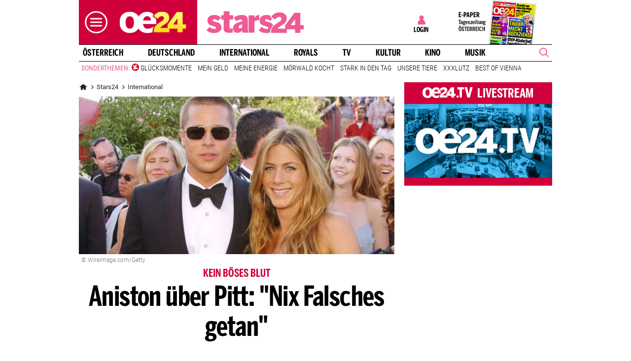

--- FILE ---
content_type: text/html;charset=utf-8
request_url: https://www.oe24.at/leute/international/aniston-ueber-pitt-nix-falsches-getan/173664971
body_size: 41225
content:
<!DOCTYPE html>
<html lang="de">
<head>


<link rel="preconnect" href="//imgcdn1.oe24.at">

<link rel="preload" as="script" href="https://web.oe24cdn.biz/jquery/jquery-3.6.0.min.js" data-loader-mode="async" data-loader-event="domLoaded" data-alias="jq">

<link rel="preload" as="script" href="https://web.oe24cdn.biz/lightslider/js/lightslider.min.js" data-loader-mode="async" data-loader-event="scriptLoaded.jq" data-alias="lightslider">
<link rel="preload" as="style" href="https://web.oe24cdn.biz/lightslider/css/lightslider.min.css" data-loader-mode="block" data-loader-event="domInteractive" data-alias="lightslider">




<link rel="preload" as="script" href="https://www.npttech.com/advertising.js" data-loader-mode="async" data-alias="piano-adBlockDetect" data-loader-event="cmp-grant-5eec8924b8e05c699567f398">
<link rel="preload" as="script" href="https://cdn.tinypass.com/api/tinypass.min.js" data-loader-mode="async" data-alias="piano-tinypass">

<link rel="preload" as="script" href="https://securepubads.g.doubleclick.net/tag/js/gpt.js" data-loader-mode="async" data-loader-event="cmp-grant-5f1aada6b8e05c306c0597d7" data-alias="gAdMan">

<meta http-equiv="Content-Type" content="text/html; charset=utf-8" />
<meta name="viewport" content="width=device-width, initial-scale=1, shrink-to-fit=no">
<meta name="robots" content="max-image-preview:large, max-video-preview:-1">


<link rel="canonical" href="https://www.oe24.at/leute/international/aniston-ueber-pitt-nix-falsches-getan/173664971" >


    <link rel="amphtml" href="https://www.oe24.at/leute/international/aniston-ueber-pitt-nix-falsches-getan/173664971/amp">






    <meta name="description" content="&amp;Uuml;ber die Trennung von Brad Pitt ist Jen schon lange hinweg." >
    <meta name="news_keywords" content="Falsches,Jennifer Aniston,Brad Pitt,Angelina Jolie,Justin Theroux" >
    
        <meta property="twitter:card" content="summary_large_image">
    <meta property="twitter:site" content="@oe24News">
    <meta property="twitter:creator" content="@oe24News">
    <meta property="twitter:title" content="Aniston &uuml;ber Pitt: &quot;Nix Falsches getan&quot;">
    <meta property="twitter:description" content="&amp;Uuml;ber die Trennung von Brad Pitt ist Jen schon lange hinweg.">

    <meta property="og:title" content="Aniston &uuml;ber Pitt: &quot;Nix Falsches getan&quot;" >
    <meta property="og:type" content="article" >
    <meta property="og:url" content="https://www.oe24.at/leute/international/aniston-ueber-pitt-nix-falsches-getan/173664971">
    <meta property="og:description" content="&amp;Uuml;ber die Trennung von Brad Pitt ist Jen schon lange hinweg.">

                    <meta property="og:image" content="https://imgcdn1.oe24.at/96425956.jpg/1600x900Crop/173.663.573">
        <meta property="twitter:image" content="https://imgcdn1.oe24.at/96425956.jpg/1600x900Crop/173.663.573">
    
    <meta property="article:published_time" content="2015-01-22" >
    <meta property="article:section" content="international">

            <meta property="article:tag" content="Jennifer Aniston" >
            <meta property="article:tag" content="Brad Pitt" >
            <meta property="article:tag" content="Angelina Jolie" >
            <meta property="article:tag" content="Justin Theroux" >
    
                <meta property="fb:app_id" content="203583476343648" >
    


<link rel="apple-touch-icon" href="/images/mobile/icon/76x76.jpg">
<link rel="apple-touch-icon" sizes="76x76" href="/images/mobile/icon/76x76.jpg">
<link rel="apple-touch-icon" sizes="120x120" href="/images/mobile/icon/120x120.jpg">
<link rel="apple-touch-icon" sizes="152x152" href="/images/mobile/icon/152x152.jpg">

<link rel="shortcut icon" href="/images/layout/favicons/O24.ico" />
<title>Aniston über Pitt: "Nix Falsches getan" - stars24</title>

<link rel="stylesheet" href="//www.oe24.at/assets/bane/dist_prod/bootstrap-c9a66b80e3.css">

<link rel="stylesheet" href="//www.oe24.at/assets/bane/dist_prod/stylesArticle-559573d7f4.css">
<!-- begin preload of INFOnline Measurement Manager (web) -->
<link rel='preload' href='https://data-d543661da8.oe24.at/iomm/latest/manager/base/es6/bundle.js' as='script' id='IOMmBundle' crossorigin>
<link rel='preload' href='https://data-d543661da8.oe24.at/iomm/latest/bootstrap/loader.js' as='script' crossorigin>
<!-- end preload of INFOnline Measurement Manager (web) -->
<!-- begin loading of IOMm bootstrap code -->
<script type='text/javascript' src="https://data-d543661da8.oe24.at/iomm/latest/bootstrap/loader.js" crossorigin data-cmp-ab="2" data-ot-ignore></script>
<!-- end loading of IOMm bootstrap code -->
<script>"use strict";function _typeof(t){return(_typeof="function"==typeof Symbol&&"symbol"==typeof Symbol.iterator?function(t){return typeof t}:function(t){return t&&"function"==typeof Symbol&&t.constructor===Symbol&&t!==Symbol.prototype?"symbol":typeof t})(t)}!function(){var t=function(){var t,e,o=[],n=window,r=n;for(;r;){try{if(r.frames.__tcfapiLocator){t=r;break}}catch(t){}if(r===n.top)break;r=r.parent}t||(!function t(){var e=n.document,o=!!n.frames.__tcfapiLocator;if(!o)if(e.body){var r=e.createElement("iframe");r.style.cssText="display:none",r.name="__tcfapiLocator",e.body.appendChild(r)}else setTimeout(t,5);return!o}(),n.__tcfapi=function(){for(var t=arguments.length,n=new Array(t),r=0;r<t;r++)n[r]=arguments[r];if(!n.length)return o;"setGdprApplies"===n[0]?n.length>3&&2===parseInt(n[1],10)&&"boolean"==typeof n[3]&&(e=n[3],"function"==typeof n[2]&&n[2]("set",!0)):"ping"===n[0]?"function"==typeof n[2]&&n[2]({gdprApplies:e,cmpLoaded:!1,cmpStatus:"stub"}):o.push(n)},n.addEventListener("message",(function(t){var e="string"==typeof t.data,o={};if(e)try{o=JSON.parse(t.data)}catch(t){}else o=t.data;var n="object"===_typeof(o)&&null!==o?o.__tcfapiCall:null;n&&window.__tcfapi(n.command,n.version,(function(o,r){var a={__tcfapiReturn:{returnValue:o,success:r,callId:n.callId}};t&&t.source&&t.source.postMessage&&t.source.postMessage(e?JSON.stringify(a):a,"*")}),n.parameter)}),!1))};"undefined"!=typeof module?module.exports=t:t()}();</script>

<script>
// App Detection
var appDet = new Array(
        /\(Linux; Android [\.0-9]+; .+?(wv)?\) AppleWebKit\/[\.0-9]+ \(KHTML, like Gecko\) Version\/.+?Chrome\/.+? Mobile Safari\/[\.0-9]+/i,
        /Mozilla\/5.0 \(Linux; U; Android [\.0-9]+; en-gb; Build\/KLP\) AppleWebKit\/[\.0-9]+ \(KHTML, like Gecko\) Version\/4.0 Safari\/[\.0-9]+/i,
        /Mozilla\/5.0 \(Linux; Android [\.0-9]+; Nexus 5 Build\/_BuildID_\) AppleWebKit\/[\.0-9]+ \(KHTML, like Gecko\) Version\/4.0 Chrome\/.+? Mobile Safari\/[\.0-9]+/i,
        /Mozilla\/5.0 \(Linux; Android [\.0-9]+; Nexus 5 Build\/LMY48B; wv\) AppleWebKit\/[\.0-9]+ \(KHTML, like Gecko\) Version\/4.0 Chrome\/.+? Mobile Safari\/[\.0-9]+/i,
        /oe24\.at\/[\.0-9]+ \(com.iphone-wizard.OE24; build:[\.0-9]+; iOS [\.0-9]+\) Alamofire\/[\.0-9]+/i
    );

var oe24_app = false;
      
for (var reg in appDet) {
    if (navigator.userAgent.match(appDet[reg])) {
        oe24_app = true;
        break;
    }
}

if(!oe24_app){
    var uA = window.navigator.userAgent;
    if(uA.includes("GlossyShell")){
        oe24_app = true;
    }
}

(function() {
    window._sp_queue = [];
    window._sp_ = {
        config: {
            accountId: 1997,
            baseEndpoint: 'https://consent.oe24.at',
                        isSPA: true,
                                    propertyId: 37209,
                                                gdpr: { includeTcfApi: true },
            targetingParams: { 
                subscription: false,
                isApp: oe24_app,
            },
            events: {
                onMessageReceiveData: function() {},
                onError: function() {},
                onPrivacyManagerAction: function(message_type, pmData) {},
                onPMCancel: function() {},
                onSPReady: function() {},
                onSPPMObjectReady: function() {},
                onMessageChoiceSelect: function() {},
                onMessageReady: function() {
                    _sp_.config.messageShown = true;
                },
                onConsentReady: function(message_type, consentUUID, euconsent, info) {
                     
                    if (_sp_.config.messageShown && !info.consentedToAll && !_sp_.config.targetingParams.subscription) {
                        submitRequiredConsents(function() {
                            window.location.href = '/service/purabo?r=/leute/international/aniston-ueber-pitt-nix-falsches-getan/173664971';
                        });
                    }
                                    }
            }
        }
    }
    
            window.addEventListener('pageshow', checkPurAbo);
        window.tp = window.tp || [];

        function checkPurAbo() {
            window.tp.consent.setAllPurposes('opt-out');
            OE24.events.on('access.update', function(accessInfos) {
                if (Object.values(accessInfos).some(i => i.granted && i.resource && i.resource.rid === 'RVLG480')) {
                    window._sp_.config.targetingParams.subscription = true;
                    __tcfapi('postRejectAll', 2, () => {
                        submitRequiredConsents();
                    });
                }
                window._sp_.executeMessaging();
            });
        }

        function submitRequiredConsents(callback) {
            
            __tcfapi('addEventListener', 2, function(tcdata, success) {
                __tcfapi('getCustomVendorConsents', 2, (tcdata, success) => { 
                    if (tcdata.consentedAll) {
                        tp.consent.setAllPurposes('opt-in');
                        if (callback) {
                            callback();
                        }
                        return;
                    }

                    const grants = (tcdata && tcdata.grants) ? tcdata.grants : [];
                    const required = {"5fc74dd9a2286383c912ae01":{"purposeIds":[],"legitimateInterestPurposeIds":[]},"66f199038124b907a7b67f7f":{"purposeIds":[],"legitimateInterestPurposeIds":[]}};
                    for (i in grants) {
                        const purposeGrantIds = Object.entries(grants[i].purposeGrants)
                            .filter(([k,v]) => v === true)
                            .map(([k,v]) => v);

                        if (required[i] && required[i].purposeIds === purposeGrantIds) {
                            delete required[i];
                        }
                    }

                    for (let vendor in required) {
                        __tcfapi('postCustomConsent', 2, () => {}, [vendor], required[vendor].purposeIds, required[vendor].legitimateInterestPurposeIds );
                    }
                    if (callback) {
                        callback();
                    }
                });
            });
            OE24.events.on('auth.update', function(userInfo) {
                if (!userInfo.hasSession) {
                    __tcfapi('postRejectAll', 2, () => {
                        window._sp_.resetUserState();
                    });
                    
                }
            });
        }
        var u_tcdata;
    __tcfapi('addEventListener', 2, function(tcdata, success) {
        if(success) {
            if (window.OE24 && OE24.events) {
                triggerTcfEvents(tcdata);
            } else {
                document.addEventListener('oe24.bootLoaderStart', function() {
                    triggerTcfEvents(tcdata);
                });
            }
        }
    });

    function triggerTcfEvents(tcdata) {
        if (tcdata.eventStatus === 'useractioncomplete' || tcdata.eventStatus === 'tcloaded') {
            OE24.events.raise('cmp-changed', tcdata.purpose);
            
            __tcfapi('getCustomVendorConsents', 2, (tcdata, success) => { 
                handleSourcepointAllowance(tcdata, success);
            });

        } else if (tcdata.eventStatus === 'cmpuishown') {
            // call code when cmp message is shown
        }
    }    
})();

function handleSourcepointAllowance(tcdata, success){
    if(!success){
        return;
    }

    var scriptsToBlock = document.querySelectorAll('[sp-src]');
    var lazyLoadToBlock = document.querySelectorAll('[data-sp-src]');
    var iNoG = 0;
    scriptsToBlock.forEach(element => {
        if(element.hasAttribute("vendor-id")){
            if(typeof tcdata.grants[element.getAttribute("vendor-id")] !== 'undefined'){
                if (tcdata.grants[element.getAttribute("vendor-id")].vendorGrant) {
                    element.setAttribute("src", element.getAttribute("sp-src"));
                    element.removeAttribute("sp-src");
                }
            }
        }
    });

    lazyLoadToBlock.forEach(element => {
        if(element.hasAttribute("vendor-id")){
            if(typeof tcdata.grants[element.getAttribute("vendor-id")] !== 'undefined'){
                if (tcdata.grants[element.getAttribute("vendor-id")].vendorGrant) {
                    element.setAttribute("data-src", element.getAttribute("data-sp-src"));
                    element.removeAttribute("data-sp-src");
                }
            }
        }
    });

    // raise
    u_tcdata = tcdata;
    for (i in tcdata.grants) {
        if (tcdata.grants[i].vendorGrant) {
            OE24.events.raise('cmp-grant-'+i, tcdata.grants[i].vendorGrant);
        } else {
            OE24.events.raise('cmp-nogrant-'+i, tcdata.grants[i].vendorGrant);
            iNoG++;
        }
    }

    // remove event listener when consent string has loaded
    if(iNoG==0){
        __tcfapi('removeEventListener', 2, (success) => {
        }, tcdata.listenerId);
    }
}

</script>
<script src='https://consent.oe24.at/unified/wrapperMessagingWithoutDetection.js' async></script>

<script type='text/javascript'>
    var _sf_startpt=(new Date()).getTime();
</script>


<script type="text/javascript" async defer sp-src="https://cdn.storifyme.xyz/static/web-components/storifyme-elements.min.js" vendor-id="6626165f42c35206b38b30b2"></script>
<link rel="stylesheet" href="https://web.oe24cdn.biz/bitmovin/8_226_0/bitmovinplayer-ui.css"/>
<style>
.bmpui-ui-watermark {
    display: none;
}
.oe24tvTopVideoLayer .bitmovinplayer-container,
.wetterFlapVideo .bitmovinplayer-container {
    min-height: auto;
    min-width: auto;
}
</style>
<script>
    window.ID5EspConfig = {
        partnerId: 1540
    };
</script><script src="//www.oe24.at/assets/bane/dist_prod/scriptsHead-41b485b9cd.js" data-ot-ignore></script>

  <script>
    window.dataLayer = window.dataLayer || [];
    window.dataLayer.push({
        'homechannel': 'https://www.oe24.at/leute/international',
        'weiterechannels': '',
        'advertorial': 'regular',
        'autor': 'OE24',
        'event': 'cdsReady'
    });
</script>
  
<script data-cookieconsent="ignore">
  OE24.events.on("cmp-changed", function() {
    (function(w,d,s,l,i){w[l]=w[l]||[];w[l].push({'gtm.start':
    new Date().getTime(),event:'gtm.js'});var f=d.getElementsByTagName(s)[0],
    j=d.createElement(s),dl=l!='dataLayer'?'&l='+l:'';j.async=true;j.src=
    'https://www.googletagmanager.com/gtm.js?id='+i+dl;f.parentNode.insertBefore(j,f);
    })(window,document,'script','dataLayer','GTM-PZFZNBK');

  });
</script>
<link rel="stylesheet" href="//www.oe24.at/assets/bane/dist_prod/stylesOvrStars24-2a3a52d742.css">
<script type="text/javascript">
  OE24.events.on("navComplete", function() {
      });
</script>
<script type="text/javascript">
(function() {
    OE24.events.on('auth.update', function(authInfo) {
        OE24.plus.init('R01I10M', 'cnw-api.oe24.at', authInfo, 173664971, "oe24.at:showcase", "https://www.oe24.at/oe24plus/swgSignInWidget");
    });

    OE24.events.onAll(['scriptLoaded.jq', 'access.update'], function(accessInfos) {
        const infos = {};
        var hasAccess = false;
        $.each(Array.isArray(accessInfos) ? accessInfos : [], function() {
            infos[this.resource.rid] = {
                id: this.access_id,
                granted: this.granted,
                started: this.start_date,
                expires: this.expire_date,
                resource: this.resource,
                term: this.term
            };
            if (this.granted) {
                hasAccess = true;
            }
        });
        OE24.plus.setAccessInfos(tp.util.getTacCookie() || '', infos);

                var _cbq = window._cbq = (window._cbq || []);
        if (hasAccess) {
            _cbq.push(['_acct', 'paid']);
        } else if (OE24.plus.getAuthInfo().hasSession) {
            _cbq.push(['_acct', 'lgdin']);
        } else {
            _cbq.push(['_acct', 'anon']);
        }
    });
    
})();
</script>

</head>
<body class="oe24Bane layout_society fullpageAds doubleSidebar" lang="de">

    <!-- ÖWA/SZ 2023 -->
<div class="oe24OewaWrapper">

            <script>
            var oewaPath = 'RedCont/Nachrichten/GesellschaftUndLeute/stars24at/leute/international/';
        </script>
    
    <script type='text/javascript'>
        
        var oewaCall2023 = function() {
            try {
                IOMm('configure', { st: 'at_w_atoe24', dn: 'data-d543661da8.oe24.at', cn: 'at', mh:5}); // Configure IOMm
                IOMm('pageview', { cp: 'RedCont/Nachrichten/GesellschaftUndLeute/stars24at/leute/international/' }); // Count pageview
                
            } catch (e) {
                console && console.info && console.info(e);
            }
        }

        var oewaLinks = document.querySelectorAll('.js-oewaLink');

        for (var i = oewaLinks.length - 1; i >= 0; i--) {
            oewaLinks[i].addEventListener('click', function(event) {
                oewaCall2023();
                if (typeof oewaCall === "function") { 
                    oewaCall(event);
                }
            });
            oewaLinks[i].addEventListener('touchstart', function(event) {
                oewaCall2023();
                if (typeof oewaCall === "function") { 
                    oewaCall(event);
                }
            }, { passive: true});
        }

        if ((typeof OE24.util.isApp !== 'function') || (!OE24.util.isApp())) {
            oewaCall2023();
        }
    </script>

</div>
<!-- ÖWA/SZM END -->

<noscript><iframe src="https://www.googletagmanager.com/ns.html?id=GTM-PZFZNBK"
height="0" width="0" style="display:none;visibility:hidden"></iframe></noscript>
<!--Relevant static tag (general relevant setup)-->
<script async src="https://oe24-cdn.relevant-digital.com/static/tags/68df8ed9fea4099119769ea8.js"></script>
 
<!--Relevant loadAds + LoadPrebid Config -->
<script>
    
    OE24.events.onAll(['cmp-grant-5f1aada6b8e05c306c0597d7','domInteractive'], function() {
        
        isApp = function(slotName) {
            var appDet = new Array(
                /\(Linux; Android [\.0-9]+; .+?(wv)?\) AppleWebKit\/[\.0-9]+ \(KHTML, like Gecko\) Version\/.+?Chrome\/.+? Mobile Safari\/[\.0-9]+/i,
                /Mozilla\/5.0 \(Linux; U; Android [\.0-9]+; en-gb; Build\/KLP\) AppleWebKit\/[\.0-9]+ \(KHTML, like Gecko\) Version\/4.0 Safari\/[\.0-9]+/i,
                /Mozilla\/5.0 \(Linux; Android [\.0-9]+; Nexus 5 Build\/_BuildID_\) AppleWebKit\/[\.0-9]+ \(KHTML, like Gecko\) Version\/4.0 Chrome\/.+? Mobile Safari\/[\.0-9]+/i,
                /Mozilla\/5.0 \(Linux; Android [\.0-9]+; Nexus 5 Build\/LMY48B; wv\) AppleWebKit\/[\.0-9]+ \(KHTML, like Gecko\) Version\/4.0 Chrome\/.+? Mobile Safari\/[\.0-9]+/i,
                /oe24\.at\/[\.0-9]+ \(com.iphone-wizard.OE24; build:[\.0-9]+; iOS [\.0-9]+\) Alamofire\/[\.0-9]+/i,
                /Mozilla\/.+? \((iPhone|iPod|iPad);.+?\) AppleWebKit\/.+? \(KHTML, like Gecko\) Mobile/
            );

            for (var reg in appDet) {
                if (navigator.userAgent.match(appDet[reg])) {
                    return true;
                }
            }

            return false;
        };

        var interstitialSlot;

        window.googletag = window.googletag || {},
        window.googletag.cmd = window.googletag.cmd || [],
        window.googletag.cmd.push(function() {
            // Configure page-level targeting.
                            googletag.pubads().setTargeting('adPageName','international');
                            googletag.pubads().setTargeting('adPageStory','173664971');
                            googletag.pubads().setTargeting('adPageAdreload','1');
                            googletag.pubads().setTargeting('adPageTicker','0');
                            googletag.pubads().setTargeting('adPageType','0');
                            googletag.pubads().setTargeting('plussubscription','0');
                            googletag.pubads().setTargeting('adPageCategory','article');
            
            googletag.pubads().setTargeting('userLang', navigator.language || navigator.userLanguage);
            googletag.pubads().setTargeting('browserSize', window.innerWidth.toString());
            googletag.pubads().setTargeting('adPageWidth', (window.innerWidth<1020) ? 'mobile' : 'desktop');
            googletag.pubads().setTargeting('uStatus', '2');
            
            var isMobile = (/(android|bb\d+|meego).+mobile|avantgo|bada\/|blackberry|blazer|compal|elaine|fennec|hiptop|iemobile|ip(hone|od)|ipad|iris|kindle|Android|Silk|lge |maemo|midp|mmp|netfront|opera m(ob|in)i|palm( os)?|phone|p(ixi|re)\/|plucker|pocket|psp|series(4|6)0|symbian|treo|up\.(browser|link)|vodafone|wap|windows (ce|phone)|xda|xiino/i.test(navigator.userAgent) ||
  /1207|6310|6590|3gso|4thp|50[1-6]i|770s|802s|a wa|abac|ac(er|oo|s\-)|ai(ko|rn)|al(av|ca|co)|amoi|an(ex|ny|yw)|aptu|ar(ch|go)|as(te|us)|attw|au(di|\-m|r |s )|avan|be(ck|ll|nq)|bi(lb|rd)|bl(ac|az)|br(e|v)w|bumb|bw\-(n|u)|c55\/|capi|ccwa|cdm\-|cell|chtm|cldc|cmd\-|co(mp|nd)|craw|da(it|ll|ng)|dbte|dc\-s|devi|dica|dmob|do(c|p)o|ds(12|\-d)|el(49|ai)|em(l2|ul)|er(ic|k0)|esl8|ez([4-7]0|os|wa|ze)|fetc|fly(\-|_)|g1 u|g560|gene|gf\-5|g\-mo|go(\.w|od)|gr(ad|un)|haie|hcit|hd\-(m|p|t)|hei\-|hi(pt|ta)|hp( i|ip)|hs\-c|ht(c(\-| |_|a|g|p|s|t)|tp)|hu(aw|tc)|i\-(20|go|ma)|i230|iac( |\-|\/)|ibro|idea|ig01|ikom|im1k|inno|ipaq|iris|ja(t|v)a|jbro|jemu|jigs|kddi|keji|kgt( |\/)|klon|kpt |kwc\-|kyo(c|k)|le(no|xi)|lg( g|\/(k|l|u)|50|54|\-[a-w])|libw|lynx|m1\-w|m3ga|m50\/|ma(te|ui|xo)|mc(01|21|ca)|m\-cr|me(rc|ri)|mi(o8|oa|ts)|mmef|mo(01|02|bi|de|do|t(\-| |o|v)|zz)|mt(50|p1|v )|mwbp|mywa|n10[0-2]|n20[2-3]|n30(0|2)|n50(0|2|5)|n7(0(0|1)|10)|ne((c|m)\-|on|tf|wf|wg|wt)|nok(6|i)|nzph|o2im|op(ti|wv)|oran|owg1|p800|pan(a|d|t)|pdxg|pg(13|\-([1-8]|c))|phil|pire|pl(ay|uc)|pn\-2|po(ck|rt|se)|prox|psio|pt\-g|qa\-a|qc(07|12|21|32|60|\-[2-7]|i\-)|qtek|r380|r600|raks|rim9|ro(ve|zo)|s55\/|sa(ge|ma|mm|ms|ny|va)|sc(01|h\-|oo|p\-)|sdk\/|se(c(\-|0|1)|47|mc|nd|ri)|sgh\-|shar|sie(\-|m)|sk\-0|sl(45|id)|sm(al|ar|b3|it|t5)|so(ft|ny)|sp(01|h\-|v\-|v )|sy(01|mb)|t2(18|50)|t6(00|10|18)|ta(gt|lk)|tcl\-|tdg\-|tel(i|m)|tim\-|t\-mo|to(pl|sh)|ts(70|m\-|m3|m5)|tx\-9|up(\.b|g1|si)|utst|v400|v750|veri|vi(rg|te)|vk(40|5[0-3]|\-v)|vm40|voda|vulc|vx(52|53|60|61|70|80|81|83|85|98)|w3c(\-| )|webc|whit|wi(g |nc|nw)|wmlb|wonu|x700|yas\-|your|zeto|zte\-/i.test(navigator.userAgent.substring(0, 4)));

            var plattform = (isMobile) ? 'mweb' : false;
            plattform = (isApp()) ? 'app' : plattform;
            if (plattform) {
                googletag.pubads().setTargeting('plattform', plattform);
            }

            const queryString = window.location.search;
            if (queryString) {
                const urlParams = new URLSearchParams(queryString);
                const adPagePreview = urlParams.get('adPagePreview');
                if (adPagePreview) {
                    googletag.pubads().setTargeting('adPagePreview', adPagePreview);
                }
            }

            // publisher-id
            OE24.events.on('cmp-grant-5f1aada6b8e05c306c0597d7', function() {
                var c = OE24.util.getCookie('oe24ppid');
                if (typeof c === 'undefined' || c === '' || c === null) {
                    var str = navigator.userAgent + Date.now();
                    c = btoa(str);

                    OE24.util.setCookie('oe24ppid',c,(12*30*24*60*3600));
                }

                googletag.pubads().setPublisherProvidedId(c);
                // This prevents GPT from automatically fetching ads when display is called.
                googletag.pubads().disableInitialLoad();
                googletag.enableServices();
            });

            googletag.pubads().addEventListener('slotRenderEnded', function (e) {
                OE24.events.raise('adSlot-rendered.'+e.slot.getSlotElementId());
            });

                    }); 
    });
    OE24.events.onAll(['cmp-nogrant-5f1aada6b8e05c306c0597d7','scriptLoaded.jq','domInteractive'], function() {
        $('.adSlotAdition').hide();
    }); 

    // dmp-piano
    var cX = cX || {}; cX.callQueue = cX.callQueue || [];

    cX.callQueue.push(['invoke', function() {
        cX.getUserSegmentIds({persistedQueryId:'68db9c101e17615dec18776ec3e4e2ecb4719c3c', callback:googleAdSetup});

        cX.getSegments('b9efb373bb5f36596d6f2e613bd8c9ffe34a3db5', function (segments) {
            if(typeof segments === "undefined") {
                return;
            }

            var onlyContextualIds = [];
            cX.Array.forEach(segments, function (cxTypedSegment, index) {
                if (cxTypedSegment.type === "contextual") {
                    onlyContextualIds.push(cxTypedSegment.id);
                }
            });

            googletag.pubads().setTargeting("CxContext", onlyContextualIds);
            // This prevents GPT from automatically fetching ads when display is called.
            googletag.pubads().disableInitialLoad();          
            googletag.enableServices();                
        });
    }]);

    function googleAdSetup(cXsegmentIds) {
        googletag.cmd.push(function() {
            googletag.pubads().setTargeting("CxSegments",cXsegmentIds);
            // This prevents GPT from automatically fetching ads when display is called.
            googletag.pubads().disableInitialLoad();
            googletag.enableServices();                
        });
    }

    var adSlotsMinSizes = new Array();
                    adSlotsMinSizes['top'] = 0;
                    adSlotsMinSizes['vertical-right'] = 1020;
                    adSlotsMinSizes['vertical-left'] = 1020;
                    adSlotsMinSizes['sticky'] = 0;
                    adSlotsMinSizes['button'] = 0;
                    adSlotsMinSizes['vertical'] = 0;
                    adSlotsMinSizes['interstitial'] = 0;
                    adSlotsMinSizes['sponsored'] = 0;
                    adSlotsMinSizes['newstory'] = 0;
                    adSlotsMinSizes['horizontal'] = 0;
                    adSlotsMinSizes['teaser'] = 0;
                    adSlotsMinSizes['Video-Test1'] = 0;
                    adSlotsMinSizes['Video-Test2'] = 0;
                    adSlotsMinSizes['Video-Test3'] = 0;
        
    // Async load of cx.js
    OE24.events.on('cmp-grant-5f1aada6b8e05c306c0597d7', function() {
        (function(d,s,e,t){e=d.createElement(s);e.type='text/java'+s;e.async='async';
        e.src='http'+('https:'===location.protocol?'s://s':'://')+'cdn.cxense.com/cx.js';
        t=d.getElementsByTagName(s)[0];t.parentNode.insertBefore(e,t);})(document,'script');
    });

    OE24.events.on('domLoaded', function() {
        function loadAds() {

            // get ad-positions
            var adslots = document.querySelectorAll('.adSlotAdition'), i;
            var allowedIds = null;
            if(adslots.length>=1){
                
                var bsWidth = document.body.clientWidth;
                allowedIds = new Array();
                for (var $el of adslots) {
                    var slot = $el.id.replace('adSlot_','');
                                            var slot2 = slot.replace(/\d+/g, '');
                        
                        if(typeof adSlotsMinSizes[slot2] !== 'undefined'){
                            if(bsWidth >= adSlotsMinSizes[slot2]){
                                allowedIds.push($el.id);
                            }                        
                        }
                                    }
            }            
            
            window.relevantDigital = window.relevantDigital || {};
            relevantDigital.cmd = relevantDigital.cmd || [];
            relevantDigital.cmd.push(function() {
                relevantDigital.loadPrebid({
                    configId: '68e38e2ca8c24e69bebd7597',
                    manageAdserver: true,
                    collapseEmptyDivs: true,
                    collapseBeforeAdFetch: false,
                    allowedDivIds: allowedIds, // set to an array to only load certain <div>s, example - ["divId1", "divId2"]                    
                    noSlotReload: false, // set true to only load ad slots that have never been loaded 
                                            allowCodeReuse: true,
                        noGpt: true,
                        onSlotAndUnit: ({ slot, unit }) => {
                            var slotElementId = slot.getSlotElementId();
                            var div = document.getElementById(slotElementId);
                            var adPagePosition = div.getAttribute('data-adpageposition');
                            var adTypePosition = div.getAttribute('data-adtypeposition');
                            slot.setTargeting("adpagePosition", adPagePosition);
                            slot.setTargeting("adtypePosition", adTypePosition);                            
                        },
                        createAdUnitCode: ({slot}) => {
                            var divId = slot.getSlotElementId();
                            return divId; 
                        }
                                    });
            });
        };
        cX.callQueue.push(['invoke', function() {
            loadAds();
        }]);
    });    

    // reload
    var blockSlots;
    window.addEventListener("message", (e) => {
    
        if (!e.data || typeof e.data !== "string" || !e.data.startsWith("oe24.google.adManager:")) return;
        const invokeTokens = e.data.matchAll(/(?:[\: ]+?)(.+?)\((.*?)\)/g);
        var match;
        while (match = invokeTokens.next()) {
            const invoke = match.value;
            if (!invoke) break;
            switch (invoke[1].trim()) {
                // case 'registerReload':
                // registerReload.apply(e.source, (invoke[2].trim() || '').split(','));
                // break;

                case 'stopReload:':
                    var slots = (invoke[2].toLowerCase().trim() || '');
                    if(slots == 'all'){
                        blockSlots = new Array();
                    } 
                    else {
                        slots = slots.split(',');
                        if(typeof blockSlots == 'object'){
                            for(let i=0; i<slots.length; i++){
                                blockSlots.push(slots[i]);
                            }
                        }
                        else {
                            blockSlots = slots;
                        }
                    }
                    
                    function allowed2reload(elem){
                        var valid = true;
                        var path = elem.getAdUnitPath();

                        blockSlots.forEach(blockSlot => {
                            if(path.includes(blockSlot)){
                                valid = false;
                            }
                        });

                        return valid;
                    }
                    window.relevantDigital = window.relevantDigital || {};
                    relevantDigital.cmd = relevantDigital.cmd || [];
                    relevantDigital.cmd.push(() => {
                        relevantDigital.addAuctionCallbacks({
                            onBeforeAuctionSetup: ({ auction }) => {
                                savedSlots = googletag.pubads()?.getSlots() || [];
                                auction.googletagCalls = auction.googletagCalls || {};
                                auction.googletagCalls.refresh = () => {
                                    if(blockSlots.length != 0){
                                        const validSlots = savedSlots.filter(allowed2reload);
                                        
                                        window.googletag = window.googletag || {},
                                        window.googletag.cmd = window.googletag.cmd || [],
                                        googletag.pubads().refresh(validSlots);
                                    }                                
                                };
                            },

                            onSlotAndUnit: ({ unit, requestAuction }) => {
                                // if (requestAuction.isReloadAuction && unit.gamPath === blockedPath) {
                                if (requestAuction.isReloadAuction && (blockSlots.some(element => unit.gamPath.includes(element)))  ) {
                                    unit.pbAdUnit = { mediaTypes: {}, bids: [], code: unit.code };
                                    return false;
                                }
                            }
                        });
                    });

                    break;
                default:
                throw 'Unsupported Invoke! (' + invoke[1] + ')';
            }
        }
    });
    
    OE24.events.on('cmp-grant-5f1aada6b8e05c306c0597d7', function() {
        localStorage.setItem('ses_cc_oe_wm','efadfe3plk3§');
        sessionStorage.setItem('ses_cc_oe_wm','efadfe3plk3§');       
    });
    OE24.events.on('cmp-nogrant-5f1aada6b8e05c306c0597d7', function() {
        localStorage.setItem('ses_cc_oe_wm','');
        sessionStorage.setItem('ses_cc_oe_wm','');
    });

</script>

<div class="adSlotAdition adSlot_vertical-right  text-center ml-n1 mx-lg-0" id="adSlot_vertical-right01"  data-adtypeposition="vertical-right01" data-ad-unit-id="/1011024/oe24/stars/vertical-right"></div>

<div class="adSlotAdition adSlot_vertical-left  text-center ml-n1 mx-lg-0" id="adSlot_vertical-left01"  data-adtypeposition="vertical-left01" data-ad-unit-id="/1011024/oe24/stars/vertical-left"></div>

    
    <div class="navbar-collapse offcanvas-collapse">

        
            <div class="navbar-nav mr-auto">
                <div class="offcanvasVip">
                    <a class="oe24Vip" href="https://vip.oe24.at">
                        <img class="oe24VipLogo" src="/images/oe24vip/logos/oe24vip-logo.svg" alt="oe24VIP Logo">
                        <div class="text">Alles zu oe24VIP</div>
                    </a>
                </div>

                                
                                                                            <div class="offcanvasTop d-flex flex-wrap justify-content-between">
                                    <a class="nav-item nav-link" href="https://www.oe24.at/">
                                        <svg xmlns="http://www.w3.org/2000/svg" viewBox="0 0 18.3 15.7">
                                            <path d="M18.1 6.2l-2-1.4v-.2-1.5-1.5c0-.3-.1-.4-.4-.4h-1.9c-.3 0-.3.1-.3.4V3L9.5.2c-.3-.2-.3-.3-.6 0L3.8 3.7C2.6 4.6 1.4 5.4.2 6.2c-.2.2-.3.3-.1.5.4.6.8 1.1 1.2 1.7.1.1.2.1.2.2.1-.1.2-.1.3-.2l.4-.3V15.2c0 .4.1.4.4.4H7c.4 0 .4-.1.4-.4V9.1h3.5v6.2c0 .3.1.4.4.4h4.4c.3 0 .4-.1.4-.4v-7-.1l.5.3c.3.2.4.2.6-.1l1.1-1.5c.1-.4.1-.5-.2-.7z" />
                                        </svg>
                                        <span>oe24.at</span>
                                    </a>
                                                                            <a href="https://www.epaper-oesterreich.at/shelf.act?filter=CITYW" class="navTopEpaperImage" target="_blank">
                                            <img class="lazyload" src="https://cdnfiles.oe24.at/tz-cover/Thumbnails/OE24_Thumbnails.jpg?2026012211" alt="E-Paper Tageszeitung ÖSTERREICH">
                                        </a>
                                       
                                </div>
                                                    
                                                                            <a class="nav-item nav-link dropdownToggle" href="#" id="dropdown02">
                                    Stars24                                    <svg class="dropdownToggleDown" xmlns="http://www.w3.org/2000/svg" viewBox="0 0 15.9 9.4">
                                        <path d="M8.621 9.1l7-7.1c.3-.3.3-.9 0-1.2l-.5-.5c-.3-.3-.9-.3-1.2 0l-6 5.9-6-6c-.3-.3-.9-.3-1.2 0l-.5.5c-.3.4-.3 1 0 1.3l7.1 7.1c.4.3.9.3 1.3 0z" />
                                    </svg>
                                </a>
                                <div class="offCanvasSubNav" aria-labelledby="dropdown02">
                                                                                                                                                                                                    <a class="nav-item nav-link " href="https://www.oe24.at/leute" target="_self">Startseite</a>        
                                                                                                                                                                <a class="nav-item nav-link " href="https://www.oe24.at/leute/deutschland" target="_self">Deutschland</a>        
                                                                                                                                                                <a class="nav-item nav-link " href="https://www.oe24.at/leute/international" target="_self">International</a>        
                                                                                                                                                                <a class="nav-item nav-link " href="https://www.oe24.at/kino" target="_self">Kino</a>        
                                                                                                                                                                <a class="nav-item nav-link " href="https://www.oe24.at/kultur" target="_self">Kultur</a>        
                                                                                                                                                                <a class="nav-item nav-link " href="https://www.oe24.at/leute/musik" >Musik</a>        
                                                                                                                                                                <a class="nav-item nav-link " href="https://www.oe24.at/leute/oesterreich" target="_self">Österreich</a>        
                                                                                                                                                                <a class="nav-item nav-link " href="https://www.oe24.at/leute/royals" target="_self">Royals</a>        
                                                                                                                                                                <a class="nav-item nav-link " href="https://www.oe24.at/leute/tv" target="_self">TV</a>        
                                                                                                            </div>
                                                            

                                                                            
                                                                        <a class="nav-item nav-link " href="https://www.oe24.at/newsticker" >Ticker</a>
                                                        
                                                                        <a class="nav-item nav-link " href="https://www.oe24.at/auto" target="_self">Auto</a>
                                                        
                                                                        <a class="nav-item nav-link " href="https://www.oe24.at/madonna/astro" >Astro</a>
                                                        
                                                                        <a class="nav-item nav-link " href="https://www.oe24.at/businesslive" target="_self">Business</a>
                                                        
                                                                        <a class="nav-item nav-link " href="https://www.oe24.at/buzz24" target="_self">Buzz24</a>
                                                        
                                                                        <a class="nav-item nav-link " href="https://www.oe24.at/oesterreich/chronik" target="_self">Chronik</a>
                                                        
                                                                        <a class="nav-item nav-link " href="https://www.oe24.at/cooking" target="_self">Cooking</a>
                                                        
                                                                        <a class="nav-item nav-link " href="https://www.oe24.at/welt/deutschland" >Deutschland</a>
                                                        
                                                                        <a class="nav-item nav-link " href="https://www.oe24.at/digital" target="_self">Digital</a>
                                                        
                                                                        <a class="nav-item nav-link " href="https://epaper-oesterreich.at/dashboard.act?logo=1&region=WIEN" >E-Paper</a>
                                                        
                                                                        <a class="nav-item nav-link " href="https://www.oe24.at/video/fellnerlive" target="_self">FELLNER! LIVE</a>
                                                        
                                                                        <a class="nav-item nav-link " href="https://www.oe24.at/gesundundfit" target="_self">Gesund&Fit</a>
                                                        
                                                                        <a class="nav-item nav-link " href="https://www.oe24.at/gewinnspiele" target="_self">Gewinnspiele</a>
                                                        
                                                                        <a class="nav-item nav-link " href="https://meinjob.at/" target="_blank">Jobs</a>
                                                        
                                                                        <a class="nav-item nav-link " href="https://www.oe24.at/liveandstyle" target="_self">LIVE&STYLE</a>
                                                        
                                                                        <a class="nav-item nav-link " href="https://www.oe24.at/madonna" target="_self">Madonna</a>
                                                        
                                                                        <a class="nav-item nav-link " href="https://www.oe24.at/news" target="_self">News</a>
                                                        
                                                                        <a class="nav-item nav-link " href="https://www.oe24.at/newsletter" target="_self">Newsletter</a>
                                                        
                                                                        <a class="nav-item nav-link " href="https://vip.oe24.at" target="_blank">oe24VIP</a>
                                                        
                                                                        <a class="nav-item nav-link " href="https://www.oe24.at/oesterreich" target="_self">Österreich</a>
                                                        
                                                                        <a class="nav-item nav-link " href="https://www.oe24.at/podcasts" >Podcasts</a>
                                                        
                                                                        <a class="nav-item nav-link " href="https://www.oe24.at/oesterreich/politik" target="_self">Politik</a>
                                                        
                                                                        <a class="nav-item nav-link " href="https://www.oe24radio.at/" target="_blank">Radio</a>
                                                        
                                                                        <a class="nav-item nav-link " href="https://www.oe24.at/reiselust24" target="_self">Reiselust</a>
                                                        
                                                                        <a class="nav-item nav-link " href="https://www.oe24.at/sport" target="_self">Sport</a>
                                                        
                                                                        <a class="nav-item nav-link " href="https://www.oe24.at/leute" target="_self">Stars</a>
                                                        
                                                                        <a class="nav-item nav-link " href="https://www.oe24.at/video" target="_self">Videos</a>
                                                        
                                                                        <a class="nav-item nav-link " href="https://www.oe24.at/welt" >Welt</a>
                                                        
                                                                        <a class="nav-item nav-link " href="https://www.wetter.at/" target="_self">Wetter</a>
                                                        
                                                                        <a class="nav-item nav-link " href="https://www.oe24.at/oesterreich/chronik/wien" >Wien</a>
                                                        
                                    
                                                            <a class="nav-item nav-link dropdownToggle open" href="#" id="dropdown01">
                            Sonderthemen                            <svg class="dropdownToggleDown" xmlns="http://www.w3.org/2000/svg" viewBox="0 0 15.9 9.4">
                                <path d="M8.621 9.1l7-7.1c.3-.3.3-.9 0-1.2l-.5-.5c-.3-.3-.9-.3-1.2 0l-6 5.9-6-6c-.3-.3-.9-.3-1.2 0l-.5.5c-.3.4-.3 1 0 1.3l7.1 7.1c.4.3.9.3 1.3 0z" />
                            </svg>
                        </a>
                        <div class="offCanvasSubNav open" aria-labelledby="dropdown01">
                                                            <a class="nav-item nav-link dropdownItem" href="https://www.oe24.at/gluecksseite" target="_self">Glücksmomente</a>
                                                            <a class="nav-item nav-link dropdownItem" href="https://www.oe24.at/mein-geld" target="_self">Mein Geld </a>
                                                            <a class="nav-item nav-link dropdownItem" href="https://www.oe24.at/meineenergieverbund" target="_self">Meine Energie</a>
                                                            <a class="nav-item nav-link dropdownItem" href="https://www.oe24.at/cooking/moerwaldkocht" target="_self">Mörwald kocht</a>
                                                            <a class="nav-item nav-link dropdownItem" href="https://www.oe24.at/starkindentag" target="_self">Stark in den Tag</a>
                                                            <a class="nav-item nav-link dropdownItem" href="https://www.oe24.at/tierschutz" target="_self">Unsere Tiere</a>
                                                            <a class="nav-item nav-link dropdownItem" href="https://www.oe24.at/xxxlutz" target="_self">XXXLutz</a>
                                                            <a class="nav-item nav-link dropdownItem" href="https://www.oe24.at/bestofvienna" target="_self">Best of Vienna</a>
                                                    </div>
                                                </div>

        
    </div>

    <div class="wrapper" id="wrap">
        <div class="container">
            <a name="pageBodyTop"></a>
                
                <script>
    OE24.events.on("domLoaded", function() {
        
        if(typeof window.gTagMan != 'undefined'){
            window.gTagMan.setTargeting('topAdvertisement', '0');
        }
        
    });
</script>
                
                
    <header class="header headerDesktop">
        

<div class="navTop d-flex">

            <div class="logo-branding">
            <div class="brand">
                <span class="dropdownItem dropdown-toggle" id="navbarDropdownMain" role="button" data-toggle="dropdown" aria-haspopup="true" aria-expanded="false" aria-label="Menü öffnen">
                    <svg xmlns="http://www.w3.org/2000/svg" xml:space="preserve" viewBox="0 0 754 768">
                        <circle cx="379" cy="386" r="323" fill="none" stroke="#fff" stroke-miterlimit="10" stroke-width="45"/>
                        <path fill="none" stroke="#fff" stroke-linecap="round" stroke-miterlimit="10" stroke-width="45" d="M216.9 277.2h324.2M216.9 386h324.2M216.9 494.8h324.2"/>
                    </svg>
                </span>
                <a class="navTopBrand" href="//www.oe24.at">
                    <img src="//www.oe24.at/misc/bane/images/logos/logo-oe24.svg" alt="oe24">
                </a>
            </div>

                            <div class="sub-brand">
                    <a href="//www.oe24.at/leute">
                        <img src="/misc/bane/images/logos/logo_stars24-color.svg" alt="oe24">
                    </a>
                </div>
                    </div>
    
    <div class="navTopContainer d-flex">
    
                <div class="navTopContainerBottom d-flex">
                                    
<div class="headerMeinOe24">

    <div class="oe24LoginAbos js-dropdown">
        <div class="js-dropdown-toggle" style="cursor: pointer;">
            <div class="oe24PlusLogo userIcon"><i class="icofont-user-alt-6"></i></div>
            <div class="headerText">LOGIN</div>
        </div>

        <ul class="dropdown-menu">
            <li><a href="https://www.oe24.at/service/purabo" target="_self">Pur-Abo</a></li>
            <li><a href="//plus.oe24.at" target="_self">oe24VIP</a></li>
        </ul>
    
    </div>

    <div class="oe24Login">
        <a id="headerMeinOe24Link" class="headerMeinOe24Link" href="//plus.oe24.at">  
            <img class="loginImg" src="/images/meinOe24/loged-out.svg" alt="oe24 Login">
            <div class="userIcon" style="display: none;"><i class="icofont-user-alt-6"></i></div>
            <div class="headerText loginText">Login</div>
        </a>
    </div>
</div>

<script>
    document.addEventListener("DOMContentLoaded", function () {
        const dropdown = document.querySelector('.js-dropdown');
        const toggle = dropdown?.querySelector('.js-dropdown-toggle');

        if (dropdown && toggle) {
            toggle.addEventListener('click', function () {
                dropdown.classList.toggle('open');
            });

            document.addEventListener('click', function (e) {
                if (!dropdown.contains(e.target)) {
                    dropdown.classList.remove('open');
                }
            });
        }
    });
</script>
            
    <a class="navTopEpaper d-flex" href="https://www.epaper-oesterreich.at/shelf.act?filter=CITYW" target="_blank">
        
        <div class="navTopEpaperText">
            <span>E-Paper</span>
            <span class="navTopEpaperTextItem">Tageszeitung</span>
            <span class="navTopEpaperTextItem">ÖSTERREICH</span>
        </div>

                    <div class="navTopEpaperImage">
                <img src="https://cdnfiles.oe24.at/tz-cover/Thumbnails/OE24_Thumbnails.jpg?2026012211" alt="E-Paper Tageszeitung ÖSTERREICH">
            </div>
        
    </a>
              
        </div>
    </div>
</div>
        

    <nav class="navMain navbar navbar-expand-lg">

        <div class="dropdown-menu navbarDropdownMain" aria-labelledby="navbarDropdownMain">
                        
                                                <div class="navDropDownContainer">        
                                                    <a class="dropdown-item" href="https://www.oe24.at/" target="_self" >
                                <span>oe24.at</span>
                            </a>
                                                    <a class="dropdown-item" href="https://www.oe24.at/leute" target="_self" >
                                <span>Startseite</span>
                            </a>
                                                    <a class="dropdown-item" href="https://www.oe24.at/leute/deutschland" target="_self" >
                                <span>Deutschland</span>
                            </a>
                                            </div>
                                                                <div class="navDropDownContainer">        
                                                    <a class="dropdown-item" href="https://www.oe24.at/leute/international" target="_self" >
                                <span>International</span>
                            </a>
                                                    <a class="dropdown-item" href="https://www.oe24.at/kino" target="_self" >
                                <span>Kino</span>
                            </a>
                                                    <a class="dropdown-item" href="https://www.oe24.at/kultur" target="_self" >
                                <span>Kultur</span>
                            </a>
                                            </div>
                                                                <div class="navDropDownContainer">        
                                                    <a class="dropdown-item" href="https://www.oe24.at/leute/musik"  >
                                <span>Musik</span>
                            </a>
                                                    <a class="dropdown-item" href="https://www.oe24.at/leute/oesterreich" target="_self" >
                                <span>Österreich</span>
                            </a>
                                            </div>
                                                                <div class="navDropDownContainer">        
                                                    <a class="dropdown-item" href="https://www.oe24.at/leute/royals" target="_self" >
                                <span>Royals</span>
                            </a>
                                                    <a class="dropdown-item" href="https://www.oe24.at/leute/tv" target="_self" >
                                <span>TV</span>
                            </a>
                                            </div>
                                        


                    </div>

        
            <div class="collapse navbar-collapse noSliderNav" >
                <div class="navbar-nav">
                                            <a class="nav-item nav-link " href="https://www.oe24.at/leute/oesterreich" target="_self">Österreich</a>
                                            <a class="nav-item nav-link " href="https://www.oe24.at/leute/deutschland" target="_self">Deutschland</a>
                                            <a class="nav-item nav-link " href="https://www.oe24.at/leute/international" target="_self">International</a>
                                            <a class="nav-item nav-link " href="https://www.oe24.at/leute/royals" target="_self">Royals</a>
                                            <a class="nav-item nav-link " href="https://www.oe24.at/leute/tv" target="_self">TV</a>
                                            <a class="nav-item nav-link " href="https://www.oe24.at/leute/kultur" target="_self">Kultur</a>
                                            <a class="nav-item nav-link " href="https://www.oe24.at/leute/kino" target="_self">Kino</a>
                                            <a class="nav-item nav-link " href="https://www.oe24.at/leute/musik" >Musik</a>
                    
                </div>
            </div>

        
        <a class="navbarSearch nav-item nav-link XXml-auto" href="/search">
            <span class="icofont-search"></span>
        </a>

    </nav>


    

<script>
    OE24.events.on("scriptLoaded.jq", function() {
        $('html').click(function() {
            $('.dropdown-menu.navbarDropdownMain').removeClass('show');
        });
        $('#navbarDropdownMain').on('click', function(e) {
            e.stopPropagation();
            $('.dropdown-menu.navbarDropdownMain').toggleClass('show');
        });
    });
</script>

<script>
    OE24.events.onAll(["domLoaded","navComplete","scriptLoaded.lightslider","scriptLoaded.jq"], function () {
        var container = '.navigationContainerSlider[data-id="763_navigationSlider"]';
        if ( $( container + ' .navbar-nav.gallery' ).length ) {
            var slider = $(container + ' .navbar-nav.gallery').lightSlider({
                loop:true,
                slideMove:1,
                autoWidth: true,
                pager:false,
                controls:false,
                keyPress: true,
                responsive : [
                        {
                            breakpoint:767,
                            settings: {
                                slideMove:1
                            }
                        }
                    ],
                onSliderLoad: function(){
                    initNav();
                }
            });
        }

        function initNavDesktop763_navigationSlider(){
            $container = $(container);
        
            var $buttonPrev = $("<button>", {"class": "oe24lsSlide previous", "aria-label": "Previous"});
            var $buttonNext = $("<button>", {"class": "oe24lsSlide next", "aria-label": "Next"});
                
            $buttonPrev.html('<svg class="oe24lsSlideIcon" viewBox="0 0 100 100"><path d="M 0,50 L 30,100 L 40,100 L 10,50  L 40,0 L 30,0 Z" class="arrow"></path></svg>');
            $buttonNext.html('<svg class="oe24lsSlideIcon" viewBox="0 0 100 100"><path d="M 0,50 L 30,100 L 40,100 L 10,50  L 40,0 L 30,0 Z" class="arrow" transform="translate(100, 100) rotate(180) "></path></svg>');

            $container.append($buttonPrev).append($buttonNext);
        
        }

        function initNav() {
            initNavDesktop763_navigationSlider();
            $(container)
            .on('click', 'button.oe24lsSlide.previous', function(e) {
                e.preventDefault();
                slider.goToPrevSlide();
            })
            .on('click', 'button.oe24lsSlide.next', function(e) {
                e.preventDefault();
                slider.goToNextSlide();
            });
        }
    });

    // prevent google tag manager from changing the links
    window.addEventListener('load', () => {
        document.querySelectorAll('nav.navMain a.dropdown-item').forEach(element => {
            Object.defineProperty(element, 'href', {
                set: () => {},
                get: function() { return this.getAttribute('href'); },
            });
        });
    }, false);
</script>
        
<div class="navTopics">
    <div class="navTopicsInner d-flex align-items-start py-1">
        <span class="navTopicsCaption">Sonderthemen:</span>
        <ul class="nav align-items-start">
                                            <li class="nav-item lotto">
                    <a class="nav-link " href="https://www.oe24.at/gluecksseite" title="Zu Sonderthemen Glücksmomente">
                                                    Glücksmomente                                            </a>
                </li>
                                            <li class="nav-item ">
                    <a class="nav-link " href="https://www.oe24.at/mein-geld" title="Zu Sonderthemen Mein Geld ">
                                                    Mein Geld                                             </a>
                </li>
                                            <li class="nav-item ">
                    <a class="nav-link " href="https://www.oe24.at/meineenergieverbund" title="Zu Sonderthemen Meine Energie">
                                                    Meine Energie                                            </a>
                </li>
                                            <li class="nav-item ">
                    <a class="nav-link " href="https://www.oe24.at/cooking/moerwaldkocht" title="Zu Sonderthemen Mörwald kocht">
                                                    Mörwald kocht                                            </a>
                </li>
                                            <li class="nav-item ">
                    <a class="nav-link " href="https://www.oe24.at/starkindentag" title="Zu Sonderthemen Stark in den Tag">
                                                    Stark in den Tag                                            </a>
                </li>
                                            <li class="nav-item ">
                    <a class="nav-link " href="https://www.oe24.at/tierschutz" title="Zu Sonderthemen Unsere Tiere">
                                                    Unsere Tiere                                            </a>
                </li>
                                            <li class="nav-item ">
                    <a class="nav-link " href="https://www.oe24.at/xxxlutz" title="Zu Sonderthemen XXXLutz">
                                                    XXXLutz                                            </a>
                </li>
                                            <li class="nav-item ">
                    <a class="nav-link " href="https://www.oe24.at/bestofvienna" title="Zu Sonderthemen Best of Vienna">
                                                    Best of Vienna                                            </a>
                </li>
                    </ul>
    </div>
</div>
        
                    </header>

    <header class="header headerMobile sticky-top">
                



    <nav class="navbar navbar-light XXversion2">


        
                    <div class="navbarMenu">
                <button class="navbar-toggler" type="button" id="XXXsidebarCollapse" data-toggle="offcanvas" aria-label="Menü öffnen">
                    <svg xmlns="http://www.w3.org/2000/svg" xml:space="preserve" viewBox="0 0 754 768">
                        <circle cx="379" cy="386" r="323" fill="none" stroke="#fff" stroke-miterlimit="10" stroke-width="45"/>
                        <path fill="none" stroke="#fff" stroke-linecap="round" stroke-miterlimit="10" stroke-width="45" d="M216.9 277.2h324.2M216.9 386h324.2M216.9 494.8h324.2"/>
                    </svg>
                </button>
            </div>
            <div class="navbarBrand">
                <a class="navbar-brand" href="//www.oe24.at">
                    <div class="navbarBrandImage">
                        <img src="//www.oe24.at/misc/bane/images/logos/logo-oe24.svg" alt="oe24">
                    </div>
                </a>
            </div> 
                            <div class="subBrand">
                    <a href="//www.oe24.at/leute">
                        <img src="/misc/bane/images/logos/logo_stars24-color.svg" alt="society">
                    </a>
                </div>
                    
                    
        
                    <div class="oe24Login ml-auto">
                
<div class="headerMeinOe24 js-dropdown-mobile">


    <div id="headerMeinOe24LinkMobil" class="headerMeinOe24LinkMobile headerMeinOe24Toggle" style="cursor: pointer;">
        <div class="loginImg"><i class="icofont-user-alt-6"></i></div>
        <div class="userIcon" style="display: none;"><i class="icofont-user-alt-6"></i></div>
        <div class="headerText loginText"></div>
    </div>

    <ul class="dropdown-menu-mobile">
        <li><a href="https://www.oe24.at/service/purabo" target="_self">Pur-Abo</a></li>
        <li><a href="//plus.oe24.at" target="_self">oe24VIP</a></li>
    </ul>

</div>

<script>

    document.addEventListener("DOMContentLoaded", function () {
    const mobileDropdown = document.querySelector(".js-dropdown-mobile");
    const mobileToggle = mobileDropdown?.querySelector(".headerMeinOe24Toggle");

    if (mobileToggle && mobileDropdown) {
        mobileToggle.addEventListener("click", function (e) {
        e.preventDefault(); // verhindert Navigation
        mobileDropdown.classList.toggle("open");
        });

        document.addEventListener("click", function (e) {
            if (!mobileDropdown.contains(e.target)) {
                mobileDropdown.classList.remove("open");
             }
            });
        }
        document.querySelector(".js-dropdown-mobile")?.classList.remove("open");
    });
</script>            </div>
        
           
        
        
    </nav>

    <script>

        
        OE24.events.on("scriptLoaded.jq", function() {

            'use strict';

            $('.navbar [data-toggle="offcanvas"]').on('click', function(e) {
                e.preventDefault();
                                $('body').toggleClass('offCanvas');
                $('.offcanvas-collapse').scrollTop(0).toggleClass('open');
            });

            $('.offcanvas-collapse').on('click', function(e) {
                if (e.target === this) {
                    e.preventDefault();
                                        $('body').toggleClass('offCanvas');
                    $('.offcanvas-collapse').toggleClass('open');
                    $('.offcanvas-collapse .dropdownToggle').removeClass('open');
                    $('.offCanvasSubNav.open').removeClass('open');
                }
            });

            $('.offcanvas-collapse .dropdownToggle').on('click', function(e) {
                e.preventDefault();
                $(this).toggleClass('open');
                $(this).next('[aria-labelledby="' + $(this).attr('id') + '"]').toggleClass('open');
            });

        });

    </script>

        
<nav class="headerSubNavMobile navigationContainerSlider clearfix" data-id="415_navigationSlider"> 
    <div class="subNavSlider gallery clearfix">
                                <div class="item-wrapper">
                <a class="nav-item nav-link " href="https://www.oe24.at/leute/oesterreich" target="_self">Österreich</a>
                <span class="navBorder"></span>
            </div>

                                <div class="item-wrapper">
                <a class="nav-item nav-link " href="https://www.oe24.at/leute/deutschland" target="_self">Deutschland</a>
                <span class="navBorder"></span>
            </div>

                                <div class="item-wrapper">
                <a class="nav-item nav-link " href="https://www.oe24.at/leute/international" target="_self">International</a>
                <span class="navBorder"></span>
            </div>

                                <div class="item-wrapper">
                <a class="nav-item nav-link " href="https://www.oe24.at/leute/royals" target="_self">Royals</a>
                <span class="navBorder"></span>
            </div>

                                <div class="item-wrapper">
                <a class="nav-item nav-link " href="https://www.oe24.at/leute/tv" target="_self">TV</a>
                <span class="navBorder"></span>
            </div>

                                <div class="item-wrapper">
                <a class="nav-item nav-link " href="https://www.oe24.at/leute/kultur" target="_self">Kultur</a>
                <span class="navBorder"></span>
            </div>

                                <div class="item-wrapper">
                <a class="nav-item nav-link " href="https://www.oe24.at/leute/kino" target="_self">Kino</a>
                <span class="navBorder"></span>
            </div>

                                <div class="item-wrapper">
                <a class="nav-item nav-link " href="https://www.oe24.at/leute/musik" >Musik</a>
                <span class="navBorder"></span>
            </div>

            
    </div>
    <button class="oe24lsSlide previous" type="button" aria-label="Previous">
        <svg class="oe24lsSlideIcon" viewBox="0 0 100 100"><path d="M 0,50 L 30,100 L 40,100 L 10,50  L 40,0 L 30,0 Z" class="arrow"></path></svg>
    </button>
    <button class="oe24lsSlide next" type="button" aria-label="Next">
        <svg class="oe24lsSlideIcon" viewBox="0 0 100 100"><path d="M 0,50 L 30,100 L 40,100 L 10,50  L 40,0 L 30,0 Z" class="arrow" transform="translate(100, 100) rotate(180) "></path></svg>
    </button>
</nav>


<script>
    OE24.events.onAll(["domLoaded","scriptLoaded.lightslider","scriptLoaded.jq"], function () {
        var container = '.navigationContainerSlider[data-id="415_navigationSlider"]';
        var slider = $(container + ' .subNavSlider.gallery').lightSlider({
            loop:true,
            slideMove:1,
            slideMargin: 5,
            autoWidth: true,
            pager:false,
            controls:false,
            keyPress: true,
            slideEndAnimation: true,
            responsive : [
                    {
                        breakpoint:767,
                        settings: {
                            slideMove:1
                        }
                    }
                ],
            onSliderLoad: function(){
                initNav();
            }
        });

        function initNav() {
            $(container)
            .on('click', 'button.oe24lsSlide.previous', function(e) {
                e.preventDefault();
                slider.goToPrevSlide();
            })
            .on('click', 'button.oe24lsSlide.next', function(e) {
                e.preventDefault();
                slider.goToNextSlide();
            });
        }
    });
</script>                 
    </header>


                <script type="application/ld+json">
{"@context":"https:\/\/schema.org","@type":"NewsArticle","mainEntityOfPage":{"@type":"WebPage","@id":"https:\/\/www.oe24.at\/leute\/international\/aniston-ueber-pitt-nix-falsches-getan\/173664971"},"url":"https:\/\/www.oe24.at\/leute\/international\/aniston-ueber-pitt-nix-falsches-getan\/173664971","inLanguage":"de","keywords":"Jennifer Aniston,Brad Pitt,Angelina Jolie,Justin Theroux","datePublished":"2015-01-22T15:44:14Z","dateModified":"2015-01-22T16:06:05Z","author":{"@type":"Organization","name":"oe24.at"},"publisher":{"@type":"Organization","name":"oe24 GmbH","logo":{"@type":"ImageObject","url":"https:\/\/www.oe24.at\/images\/logos\/oe24-rbg.png"},"url":["https:\/\/www.oe24.at\/"],"sameAs":["https:\/\/www.facebook.com\/oe24.at","https:\/\/twitter.com\/Oe24at","https:\/\/www.instagram.com\/oe24.at","https:\/\/www.youtube.com\/c\/oe24TV"],"@context":"http:\/\/schema.org"},"headline":"Aniston \u00fcber Pitt: \"Nix Falsches getan\"","description":"Bei oe24.at finden Sie News, Ger\u00fcchte und Skandale rund um ihre Stars und VIP\u00b4s aus \u00d6sterreich und der Welt.","image":["https:\/\/imgcdn1.oe24.at\/96425956.jpg\/1600x800Crop\/173.663.573","https:\/\/imgcdn1.oe24.at\/96425956.jpg\/1600x1600Crop\/173.663.573","https:\/\/imgcdn1.oe24.at\/96425956.jpg\/1600x1200Crop\/173.663.573","https:\/\/imgcdn1.oe24.at\/96425956.jpg\/1600x900Crop\/173.663.573"]}</script>


<section class="row mx-lg-0 mb-3">
    
<article class="articleContent  col-md-12 col-lg-8 mt-3">


    <div class="articleContentTopBox">

        <div class="articleInfo d-flex">

            
<div class="breadcrumbsBox">

    <ol class="breadcrumbs" itemscope itemtype="https://schema.org/BreadcrumbList">

                    <li class="homeItem" itemprop="itemListElement" itemscope itemtype="https://schema.org/ListItem">
                <a itemscope itemtype="https://schema.org/WebPage" itemprop="item" itemid="https://www.oe24.at/" href="https://www.oe24.at/" title="Zur Startseite">
                    <span itemprop="name">oe24.at</span>
                    <svg class="home" xmlns="http://www.w3.org/2000/svg" viewBox="0 0 60 45">
                        <path fill="#242424" d="m30 0 30 23H49v22H34V34h-8v11H11V23H0Zm0 0"/>
                    </svg>
                </a>
                <svg class="arrow" enable-background="new 0 0 9.4 15.9" version="1.1" viewBox="0 0 9.4 15.9" xml:space="preserve" xmlns="http://www.w3.org/2000/svg">
                    <g transform="translate(15.921) rotate(90)">
                        <path fill="#242424" d="m7.2 6.8-7 7.1c-0.3 0.3-0.3 0.9 0 1.2l0.5 0.5c0.3 0.3 0.9 0.3 1.2 0l6-5.9 6 6c0.3 0.3 0.9 0.3 1.2 0l0.5-0.5c0.3-0.4 0.3-1 0-1.3l-7.1-7.1c-0.4-0.3-0.9-0.3-1.3 0z"></path>
                    </g>
                </svg>
                <meta itemprop="position" content="1" />
            </li>
        
                    <li itemprop="itemListElement" itemscope itemtype="https://schema.org/ListItem">

                
                <a itemscope itemtype="https://schema.org/WebPage" itemprop="item" itemid="https://www.oe24.at/leute" href="https://www.oe24.at/leute">

                    <span  itemprop="name"> Stars24 </span>
                </a>
                <svg class="icon" enable-background="new 0 0 9.4 15.9" version="1.1" viewBox="0 0 9.4 15.9" xml:space="preserve" xmlns="http://www.w3.org/2000/svg">
                    <g transform="translate(15.921) rotate(90)">
                        <path fill="#242424" d="m7.2 6.8-7 7.1c-0.3 0.3-0.3 0.9 0 1.2l0.5 0.5c0.3 0.3 0.9 0.3 1.2 0l6-5.9 6 6c0.3 0.3 0.9 0.3 1.2 0l0.5-0.5c0.3-0.4 0.3-1 0-1.3l-7.1-7.1c-0.4-0.3-0.9-0.3-1.3 0z"></path>
                    </g>
                </svg>
                <meta itemprop="position" content="2" />

            </li>
                    <li itemprop="itemListElement" itemscope itemtype="https://schema.org/ListItem">

                
                <a itemscope itemtype="https://schema.org/WebPage" itemprop="item" itemid="https://www.oe24.at/leute/international" href="https://www.oe24.at/leute/international">

                    <span  itemprop="name"> International </span>
                </a>
                <svg class="icon" enable-background="new 0 0 9.4 15.9" version="1.1" viewBox="0 0 9.4 15.9" xml:space="preserve" xmlns="http://www.w3.org/2000/svg">
                    <g transform="translate(15.921) rotate(90)">
                        <path fill="#242424" d="m7.2 6.8-7 7.1c-0.3 0.3-0.3 0.9 0 1.2l0.5 0.5c0.3 0.3 0.9 0.3 1.2 0l6-5.9 6 6c0.3 0.3 0.9 0.3 1.2 0l0.5-0.5c0.3-0.4 0.3-1 0-1.3l-7.1-7.1c-0.4-0.3-0.9-0.3-1.3 0z"></path>
                    </g>
                </svg>
                <meta itemprop="position" content="3" />

            </li>
            </ol>

</div>

        </div>

        
                <figure class="mediaContainer d-block m-0 pb-2 pb-md-0">
            
<div class="articleImageContainer">
    <div class="articleImage d-block">
        <a href="https://imgcdn1.oe24.at/96425956.jpg/173.663.573" onclick="return false;">
        <img class="img-fluid w-100" 
            srcset="https://imgcdn1.oe24.at/96425956.jpg/384x192Crop/173.663.573 380w,
                    https://imgcdn1.oe24.at/96425956.jpg/576x288Crop/173.663.573 570w,
                    https://imgcdn1.oe24.at/96425956.jpg/768x384Crop/173.663.573 960w,
                    https://imgcdn1.oe24.at/96425956.jpg/960x480Crop/173.663.573 1024w"
            sizes="auto"
            src="https://imgcdn1.oe24.at/96425956.jpg/384x192Crop/173.663.573"
            alt="Jennifer Aniston, Brad Pitt" > 
        </a>
    </div>
        <div class="copyright">&#169; WireImage.com/Getty</div>
    </div>
                        
                    </figure>
        
        <header class="articleTitelBox">
            <h2 class="articlePreTitle mb-2">Kein böses Blut</h2>
            <h1>Aniston über Pitt: "Nix Falsches getan"</h1>
        </header>

        
        <div class="articleDateTime mb-3">
                            <span class="date">22.01.15, 16:44</span>
                    </div>


    </div>

    <section class="articleShareBox py-1 d-block">
	<div class="d-flex flex-row justify-content-between align-items-center py-1">

		<div class="d-flex flex-row socials align-items-center">
			<span class="shareOnFacebook mr-1">
				<a href="https://www.facebook.com/share.php?u=https://www.oe24.at/leute/international/aniston-ueber-pitt-nix-falsches-getan/173664971&amp;text=%C3%9Cber+die+Trennung+von+Brad+Pitt+ist+Jen+schon+lange+hinweg." onclick="window.open(this.href, 'oe24SocialWindow', 'toolbar=0,resizable=0,width=640,height=480'); return false;" title="Auf Facebook teilen">
					<span class="" data-tooltip-message="Auf Facebook teilen"><i class="icofont-facebook"></i></span>
				</a>
			</span>

			
			<span class="shareOnTwitter mr-1">
				<a href="https://twitter.com/share?url=https://www.oe24.at/leute/international/aniston-ueber-pitt-nix-falsches-getan/173664971&amp;text=%C3%9Cber+die+Trennung+von+Brad+Pitt+ist+Jen+schon+lange+hinweg." onclick="window.open(this.href, 'oe24SocialWindow', 'toolbar=0,resizable=0,width=640,height=480'); return false;" title="Auf Twitter teilen">
					<span class="" data-tooltip-message="Artikel Twittern"><i class="icofont-twitter"></i></span>
				</a>
			</span>

			<span class="sharePerEmail mr-1">
				<a href="mailto:?subject=Schau%20dir%20„Aniston+%C3%BCber+Pitt%3A+%22Nix+Falsches+getan%22“%20 auf%20oe24%20an!&amp;body=Schau%20dir%20„Aniston+%C3%BCber+Pitt%3A+%22Nix+Falsches+getan%22“%20 auf%20oe24%20an!%0D%0A%0D%0Ahttps://www.oe24.at/leute/international/aniston-ueber-pitt-nix-falsches-getan/173664971%0D%0A%0D%0A%0D%0A%0D%0AOE24%20hofft%20Ihnen%20gefällt%20der%20Beitrag%20und%20möchte%20Sie%20einladen%20unser%20neu%20gestalteten%20Portal%20www.oe24.at%20zu%20besuchen.%20Dort%20finden%20Sie%20die%20neuesten%20Beiträge%20unter%20anderem%20zu%20den%20Themen%20Politik,%20Sport,%20Stars,%20Wetter,%20Österreich,%20Fashion,%20Film,%20Kochen,%20etc….%20Viel%20Spaß%20beim%20lesen!%20:-)" title="Per E-Mail teilen">
					<span class="" data-tooltip-message="Teilen per EMail"><i class="icofont-envelope"></i></span>
				</a>
			</span>

			<span class="sharePerWhtasApp mr-1">
				<a href="whatsapp://send?text=https://www.oe24.at/leute/international/aniston-ueber-pitt-nix-falsches-getan/173664971" title="Per WhatsApp teilen">
					<svg viewBox="0 0 1000 1000" xmlns="http://www.w3.org/2000/svg">
						<path d="M507.9 62.5c-235.4 0-426.2 190.9-426.2 426.2 0 80.5 22.4 155.9 61.1 220.2L65.9 937.5l236-75.6c61.1 33.7 131.2 53.1 206 53.1 235.4 0 426.2-190.9 426.2-426.2S743.3 62.5 507.9 62.5zm208.8 573.9c-8.6 24.4-42.9 44.7-70.3 50.5-18.7 4-43.2 7.2-125.6-26.9-105.4-43.6-173.2-150.7-178.4-157.6-5.1-7-42.6-56.7-42.6-108.1s26.2-76.5 36.7-87.2c8.6-8.9 23-12.8 36.6-12.8 4.5 0 8.4.2 12 .4 10.5.4 15.8 1.1 22.8 17.7 8.6 20.8 29.7 72.2 32.2 77.5 2.6 5.3 5.1 12.4 1.5 19.4-3.4 7.2-6.3 10.3-11.6 16.5-5.3 6.1-10.3 10.7-15.6 17.2-4.9 5.7-10.3 11.8-4.2 22.4 6.1 10.3 27.2 44.7 58.2 72.2 40 35.6 72.5 47 84.1 51.9 8.6 3.6 19 2.7 25.3-4 8-8.7 17.9-23 28-37.1 7.2-10.1 16.2-11.4 25.7-7.8 9.7 3.3 60.9 28.7 71.5 33.9 10.5 5.3 17.5 7.8 20 12.2 2.4 4.4 2.4 25.3-6.3 49.7z"/>
					</svg>
				</a>
			</span>

			<span class="articleShare d-none d-md-block">Teilen</span>
		</div>

		
	</div>
</section>    
    <div class="articleTextBox">
        
        <p class="leadText d-block my-3 cXenseParse">Über die Trennung von Brad Pitt ist Jen schon lange hinweg.</p>

        
        
<div class="adSlotAdition adSlot_button  text-center ml-n1 mx-lg-0" id="adSlot_button01" data-adpageposition="01" data-adtypeposition="button01" data-ad-unit-id="/1011024/oe24/stars/button"></div>
        
        <div class="bodyText cXenseParse"><p>
	Dass sie nach zehn Jahren noch immer auf ihre Scheidung von Brad Pitt angesprochen wird, kann für Jennifer Aniston manchmal ganz schön lästig sein. Doch nachdem schon so viel Zeit vergangen ist, blickt die Hollywood-Aktrice nicht mit Trauer oder Ärger auf die Trennung zurück. "Niemand hat etwas falsch gemacht", stellte sie nun in einem Interview endgültig klar.</p><div class="adslot">
<div class="adSlotAdition adSlot_button  text-center ml-n1 mx-lg-0" id="adSlot_button02" data-adpageposition="02" data-adtypeposition="button02" data-ad-unit-id="/1011024/oe24/stars/button"></div>
</div>
<p>
	<strong>Nicht böse</strong><br>"Aber wir wünschen einander nichts als wunderbare Dinge. Wissen Sie, was ich meine? Manchmal passieren Dinge einfach", meinte sie gegenüber <em>The Hollywood Reporter</em> weiter über die Pitt-Trennung. "Wir haben nicht täglich Kontakt. Wenn die Welt nur endlich mit diesem Seifenopern-Schwachsinn aufhören könnte", wünscht sich die 45-Jährige, dass die Leute endlich über ihre Trennung von dem Hollywood-Beau hinwegkommen. So wie sie selbst. Denn Jen ist seit drei Jahren glücklich mit Justin Theroux liiert und hat ihren Frust, dass Angelina Jolie ihr den Mann ausspannte, schon längst überwunden.</p><div>
<div class="relatedArticlesText">
    <h3 class="relatedArticlesTextHeadline">Lesen Sie auch</h3>
    <ul>
                                
            <li class="relatedArticlesTextItem pb-2">
                <strong>
                    <a href="https://www.oe24.at/leute/international/ueberraschende-worte-aniston-lobt-jolie/172901324" title="Überraschende Worte! Aniston lobt Jolie">
                        
                                                    <img class="lazyload" src="[data-uri]" data-src="https://imgcdn1.oe24.at/Unbenannt-1.jpg/120x60Crop/172.901.857" alt="Jennifer Aniston, Angelina Jolie">
                        
                        <div class="relatedArticlesTextContainer">
                                                            <span class="relatedArticlesTextTitle pl-2">Überraschende Worte! Aniston lobt Jolie</span>
                                                        <span class="relatedArticlesTextLeadTitle pl-2">Sie ist von "Unbroken" begeistert und genervt von ewiger Rivalität.</span>
                        </div>
                    </a>
                </strong>
            </li>
                                
            <li class="relatedArticlesTextItem pb-2">
                <strong>
                    <a href="https://www.oe24.at/leute/international/aniston-jolie-duell-bei-critics-choice/172745960" title="Aniston &amp; Jolie: Duell bei &quot;Critics' Choice&quot;">
                        
                                                    <img class="lazyload" src="[data-uri]" data-src="https://imgcdn1.oe24.at/Unbenannt-3.jpg/120x60Crop/172.746.008" alt="Jennifer Aniston, Angelina Jolie, Critics Choice Awards">
                        
                        <div class="relatedArticlesTextContainer">
                                                            <span class="relatedArticlesTextTitle pl-2">Aniston &amp; Jolie: Duell bei "Critics' Choice"</span>
                                                        <span class="relatedArticlesTextLeadTitle pl-2">Die Pitt-Frauen treffen nach sechs Jahren am Red Carpet aufeinander.</span>
                        </div>
                    </a>
                </strong>
            </li>
                                
            <li class="relatedArticlesTextItem pb-2">
                <strong>
                    <a href="https://www.oe24.at/leute/international/aniston-witwe-ihres-toten-ex-stinksauer/172636815" title="Aniston: Witwe ihres toten Ex stinksauer">
                        
                                                    <img class="lazyload" src="[data-uri]" data-src="https://imgcdn1.oe24.at/461550898.jpg/120x60Crop/172.637.427" alt="Jennifer Aniston">
                        
                        <div class="relatedArticlesTextContainer">
                                                            <span class="relatedArticlesTextTitle pl-2">Aniston: Witwe ihres toten Ex stinksauer</span>
                                                        <span class="relatedArticlesTextLeadTitle pl-2">Sie nannte Danny McDonald "den Einen". Witwe glaubt: Alles nur PR.</span>
                        </div>
                    </a>
                </strong>
            </li>
                                
            <li class="relatedArticlesTextItem pb-2">
                <strong>
                    <a href="https://www.oe24.at/leute/international/jolie-ex-scharf-auf-jen-aniston/172325626" title="Jolie-Ex scharf auf Jen Aniston">
                        
                                                    <img class="lazyload" src="[data-uri]" data-src="https://imgcdn1.oe24.at/Unbenannt-7.jpg/120x60Crop/172.326.569" alt="Billy Bob Thornton, Jennifer Aniston">
                        
                        <div class="relatedArticlesTextContainer">
                                                            <span class="relatedArticlesTextTitle pl-2">Jolie-Ex scharf auf Jen Aniston</span>
                                                        <span class="relatedArticlesTextLeadTitle pl-2">Sex mit der Schauspielerin ist Billy Bob Thorntons "lebenslanges Ziel".</span>
                        </div>
                    </a>
                </strong>
            </li>
                                
            <li class="relatedArticlesTextItem pb-2">
                <strong>
                    <a href="https://www.oe24.at/leute/international/aniston-toter-ex-schickte-mir-justin/171812244" title='Aniston: "Toter Ex schickte mir Justin"'>
                        
                                                    <img class="lazyload" src="[data-uri]" data-src="https://imgcdn1.oe24.at/459395872.jpg/120x60Crop/171.812.188" alt="Jennifer Aniston, Justin Theroux">
                        
                        <div class="relatedArticlesTextContainer">
                                                            <span class="relatedArticlesTextTitle pl-2">Aniston: "Toter Ex schickte mir Justin"</span>
                                                        <span class="relatedArticlesTextLeadTitle pl-2">In den 90ern liebte sie Daniel McDonald. Er starb 2007 an einem Hirntumor.</span>
                        </div>
                    </a>
                </strong>
            </li>
                                
            <li class="relatedArticlesTextItem pb-2">
                <strong>
                    <a href="https://www.oe24.at/leute/international/aniston-ueber-pitt-tut-nicht-weh/171293163" title='Aniston über Pitt: "Tut nicht weh"'>
                        
                                                    <img class="lazyload" src="[data-uri]" data-src="https://imgcdn1.oe24.at/89784263.jpg/120x60Crop/171.292.611" alt="Jennifer Aniston, Brad Pitt">
                        
                        <div class="relatedArticlesTextContainer">
                                                            <span class="relatedArticlesTextTitle pl-2">Aniston über Pitt: "Tut nicht weh"</span>
                                                        <span class="relatedArticlesTextLeadTitle pl-2">Zehn Jahre ist ihre Ehe her, doch Brad Pitt ist noch immer ein Thema.</span>
                        </div>
                    </a>
                </strong>
            </li>
                                
            <li class="relatedArticlesTextItem pb-2">
                <strong>
                    <a href="https://www.oe24.at/leute/international/jennifer-aniston-justin-theroux-im-liebesurlaub/170645455" title="Jen &amp; Justin im Liebesurlaub">
                        
                                                    <img class="lazyload" src="[data-uri]" data-src="https://imgcdn1.oe24.at/Unbenannt-4.jpg/120x60Crop/170.645.529" alt="Jennifer Aniston relaxt mit Justin Theroux in Cabo">
                        
                        <div class="relatedArticlesTextContainer">
                                                            <span class="relatedArticlesTextTitle pl-2">Jen &amp; Justin im Liebesurlaub</span>
                                                        <span class="relatedArticlesTextLeadTitle pl-2">DIASHOW: In warmen Cabo lassen es sich die beiden gut gehen.</span>
                        </div>
                    </a>
                </strong>
            </li>
            </ul>
</div></div><div class="adslot">
<div class="adSlotAdition adSlot_button  text-center ml-n1 mx-lg-0" id="adSlot_button03" data-adpageposition="03" data-adtypeposition="button03" data-ad-unit-id="/1011024/oe24/stars/button"></div>
</div>
<p>
	</p><div class="articleSlideshowContainer">
    
    <div class="articleContentSlideshowContainer">
        <h3 class="d-flex justify-content-center titleRow">
            <span class="slideshowTitle">Aniston &amp; Theroux: Endlich wieder ein Turtelauftritt</span>
        </h3>
        <div class="articleSlideshow" data-id="492_148327896">
            <ul class="overrideArticleImageSlider gallery content-slider h-100">
                                    
                    <li class="overrideSliderItem">
                        <div class="overrideSliderImage">
                            <img class="img-fluid lazyload firstImg" data-src="https://imgcdn1.oe24.at/getty.jpg/620x620NoCrop/148.326.966" data-srcset="https://imgcdn1.oe24.at/getty.jpg/400x400/148.326.966 400w, https://imgcdn1.oe24.at/getty.jpg/620x620NoCrop/148.326.966 620w, https://imgcdn1.oe24.at/getty.jpg/960x960MobileGrey/148.326.966 960w" src="[data-uri]" alt="Jennifer Aniston &amp; Justin Theroux verliebt bei Premiere" data-sub-html="caption_0">
                                                        <span class="sliderCounter">1/20</span>

                                                        
                        </div>

                        <div class="overrideSliderImageBottom">
                                                            <div class="caption">
                                    <span class="title">Jennifer Aniston &amp; Justin Theroux verliebt bei Premiere</span>
                                </div>
                                                    </div>
                    </li>
                                    
                    <li class="overrideSliderItem">
                        <div class="overrideSliderImage">
                            <img class="img-fluid lazyload " data-src="https://imgcdn1.oe24.at/getty_GYI_451118554.jpg/620x620NoCrop/148.326.972" data-srcset="https://imgcdn1.oe24.at/getty_GYI_451118554.jpg/400x400/148.326.972 400w, https://imgcdn1.oe24.at/getty_GYI_451118554.jpg/620x620NoCrop/148.326.972 620w, https://imgcdn1.oe24.at/getty_GYI_451118554.jpg/960x960MobileGrey/148.326.972 960w" src="[data-uri]" alt="Jennifer Aniston &amp; Justin Theroux verliebt bei Premiere" data-sub-html="caption_1">
                                                        <span class="sliderCounter">2/20</span>

                                                        
                        </div>

                        <div class="overrideSliderImageBottom">
                                                            <div class="caption">
                                    <span class="title">Jennifer Aniston &amp; Justin Theroux verliebt bei Premiere</span>
                                </div>
                                                    </div>
                    </li>
                                    
                    <li class="overrideSliderItem">
                        <div class="overrideSliderImage">
                            <img class="img-fluid lazyload " data-src="https://imgcdn1.oe24.at/getty_GYI_451123550.jpg/620x620NoCrop/148.326.981" data-srcset="https://imgcdn1.oe24.at/getty_GYI_451123550.jpg/400x400/148.326.981 400w, https://imgcdn1.oe24.at/getty_GYI_451123550.jpg/620x620NoCrop/148.326.981 620w, https://imgcdn1.oe24.at/getty_GYI_451123550.jpg/960x960MobileGrey/148.326.981 960w" src="[data-uri]" alt="Jennifer Aniston &amp; Justin Theroux verliebt bei Premiere" data-sub-html="caption_2">
                                                        <span class="sliderCounter">3/20</span>

                                                        
                        </div>

                        <div class="overrideSliderImageBottom">
                                                            <div class="caption">
                                    <span class="title">Jennifer Aniston &amp; Justin Theroux verliebt bei Premiere</span>
                                </div>
                                                    </div>
                    </li>
                                    
                    <li class="overrideSliderItem">
                        <div class="overrideSliderImage">
                            <img class="img-fluid lazyload " data-src="https://imgcdn1.oe24.at/getty_GYI_451123592.jpg/620x620NoCrop/148.326.999" data-srcset="https://imgcdn1.oe24.at/getty_GYI_451123592.jpg/400x400/148.326.999 400w, https://imgcdn1.oe24.at/getty_GYI_451123592.jpg/620x620NoCrop/148.326.999 620w, https://imgcdn1.oe24.at/getty_GYI_451123592.jpg/960x960MobileGrey/148.326.999 960w" src="[data-uri]" alt="Jennifer Aniston &amp; Justin Theroux verliebt bei Premiere" data-sub-html="caption_3">
                                                        <span class="sliderCounter">4/20</span>

                                                        
                        </div>

                        <div class="overrideSliderImageBottom">
                                                            <div class="caption">
                                    <span class="title">Jennifer Aniston &amp; Justin Theroux verliebt bei Premiere</span>
                                </div>
                                                    </div>
                    </li>
                                    
                    <li class="overrideSliderItem">
                        <div class="overrideSliderImage">
                            <img class="img-fluid lazyload " data-src="https://imgcdn1.oe24.at/reuters_2014_06_24T001650Z_.jpg/620x620NoCrop/148.327.833" data-srcset="https://imgcdn1.oe24.at/reuters_2014_06_24T001650Z_.jpg/400x400/148.327.833 400w, https://imgcdn1.oe24.at/reuters_2014_06_24T001650Z_.jpg/620x620NoCrop/148.327.833 620w, https://imgcdn1.oe24.at/reuters_2014_06_24T001650Z_.jpg/960x960MobileGrey/148.327.833 960w" src="[data-uri]" alt="Jennifer Aniston &amp; Justin Theroux verliebt bei Premiere" data-sub-html="caption_4">
                                                        <span class="sliderCounter">5/20</span>

                                                        
                        </div>

                        <div class="overrideSliderImageBottom">
                                                            <div class="caption">
                                    <span class="title">Jennifer Aniston &amp; Justin Theroux verliebt bei Premiere</span>
                                </div>
                                                    </div>
                    </li>
                                    
                    <li class="overrideSliderItem">
                        <div class="overrideSliderImage">
                            <img class="img-fluid lazyload " data-src="https://imgcdn1.oe24.at/reuters_2014_06_24T003411Z_.jpg/620x620NoCrop/148.327.836" data-srcset="https://imgcdn1.oe24.at/reuters_2014_06_24T003411Z_.jpg/400x400/148.327.836 400w, https://imgcdn1.oe24.at/reuters_2014_06_24T003411Z_.jpg/620x620NoCrop/148.327.836 620w, https://imgcdn1.oe24.at/reuters_2014_06_24T003411Z_.jpg/960x960MobileGrey/148.327.836 960w" src="[data-uri]" alt="Jennifer Aniston &amp; Justin Theroux verliebt bei Premiere" data-sub-html="caption_5">
                                                        <span class="sliderCounter">6/20</span>

                                                        
                        </div>

                        <div class="overrideSliderImageBottom">
                                                            <div class="caption">
                                    <span class="title">Jennifer Aniston &amp; Justin Theroux verliebt bei Premiere</span>
                                </div>
                                                    </div>
                    </li>
                                    
                    <li class="overrideSliderItem">
                        <div class="overrideSliderImage">
                            <img class="img-fluid lazyload " data-src="https://imgcdn1.oe24.at/AFP_451118624.jpg/620x620NoCrop/148.326.951" data-srcset="https://imgcdn1.oe24.at/AFP_451118624.jpg/400x400/148.326.951 400w, https://imgcdn1.oe24.at/AFP_451118624.jpg/620x620NoCrop/148.326.951 620w, https://imgcdn1.oe24.at/AFP_451118624.jpg/960x960MobileGrey/148.326.951 960w" src="[data-uri]" alt="Jennifer Aniston &amp; Justin Theroux verliebt bei Premiere" data-sub-html="caption_6">
                                                        <span class="sliderCounter">7/20</span>

                                                        
                        </div>

                        <div class="overrideSliderImageBottom">
                                                            <div class="caption">
                                    <span class="title">Jennifer Aniston &amp; Justin Theroux verliebt bei Premiere</span>
                                </div>
                                                    </div>
                    </li>
                                    
                    <li class="overrideSliderItem">
                        <div class="overrideSliderImage">
                            <img class="img-fluid lazyload " data-src="https://imgcdn1.oe24.at/getty_GYI_451123534.jpg/620x620NoCrop/148.326.978" data-srcset="https://imgcdn1.oe24.at/getty_GYI_451123534.jpg/400x400/148.326.978 400w, https://imgcdn1.oe24.at/getty_GYI_451123534.jpg/620x620NoCrop/148.326.978 620w, https://imgcdn1.oe24.at/getty_GYI_451123534.jpg/960x960MobileGrey/148.326.978 960w" src="[data-uri]" alt="Jennifer Aniston &amp; Justin Theroux verliebt bei Premiere" data-sub-html="caption_7">
                                                        <span class="sliderCounter">8/20</span>

                                                        
                        </div>

                        <div class="overrideSliderImageBottom">
                                                            <div class="caption">
                                    <span class="title">Jennifer Aniston &amp; Justin Theroux verliebt bei Premiere</span>
                                </div>
                                                    </div>
                    </li>
                                    
                    <li class="overrideSliderItem">
                        <div class="overrideSliderImage">
                            <img class="img-fluid lazyload " data-src="https://imgcdn1.oe24.at/getty_GYI_451118546.jpg/620x620NoCrop/148.326.969" data-srcset="https://imgcdn1.oe24.at/getty_GYI_451118546.jpg/400x400/148.326.969 400w, https://imgcdn1.oe24.at/getty_GYI_451118546.jpg/620x620NoCrop/148.326.969 620w, https://imgcdn1.oe24.at/getty_GYI_451118546.jpg/960x960MobileGrey/148.326.969 960w" src="[data-uri]" alt="Jennifer Aniston &amp; Justin Theroux verliebt bei Premiere" data-sub-html="caption_8">
                                                        <span class="sliderCounter">9/20</span>

                                                        
                        </div>

                        <div class="overrideSliderImageBottom">
                                                            <div class="caption">
                                    <span class="title">Jennifer Aniston &amp; Justin Theroux verliebt bei Premiere</span>
                                </div>
                                                    </div>
                    </li>
                                    
                    <li class="overrideSliderItem">
                        <div class="overrideSliderImage">
                            <img class="img-fluid lazyload " data-src="https://imgcdn1.oe24.at/getty_GYI_451123580.jpg/620x620NoCrop/148.326.996" data-srcset="https://imgcdn1.oe24.at/getty_GYI_451123580.jpg/400x400/148.326.996 400w, https://imgcdn1.oe24.at/getty_GYI_451123580.jpg/620x620NoCrop/148.326.996 620w, https://imgcdn1.oe24.at/getty_GYI_451123580.jpg/960x960MobileGrey/148.326.996 960w" src="[data-uri]" alt="Jennifer Aniston &amp; Justin Theroux verliebt bei Premiere" data-sub-html="caption_9">
                                                        <span class="sliderCounter">10/20</span>

                                                        
                        </div>

                        <div class="overrideSliderImageBottom">
                                                            <div class="caption">
                                    <span class="title">Jennifer Aniston &amp; Justin Theroux verliebt bei Premiere</span>
                                </div>
                                                    </div>
                    </li>
                                    
                    <li class="overrideSliderItem">
                        <div class="overrideSliderImage">
                            <img class="img-fluid lazyload " data-src="https://imgcdn1.oe24.at/getty_GYI_451122966.jpg/620x620NoCrop/148.326.975" data-srcset="https://imgcdn1.oe24.at/getty_GYI_451122966.jpg/400x400/148.326.975 400w, https://imgcdn1.oe24.at/getty_GYI_451122966.jpg/620x620NoCrop/148.326.975 620w, https://imgcdn1.oe24.at/getty_GYI_451122966.jpg/960x960MobileGrey/148.326.975 960w" src="[data-uri]" alt="Jennifer Aniston &amp; Justin Theroux verliebt bei Premiere" data-sub-html="caption_10">
                                                        <span class="sliderCounter">11/20</span>

                                                        
                        </div>

                        <div class="overrideSliderImageBottom">
                                                            <div class="caption">
                                    <span class="title">Jennifer Aniston &amp; Justin Theroux verliebt bei Premiere</span>
                                </div>
                                                    </div>
                    </li>
                                    
                    <li class="overrideSliderItem">
                        <div class="overrideSliderImage">
                            <img class="img-fluid lazyload " data-src="https://imgcdn1.oe24.at/getty_GYI_451123558.jpg/620x620NoCrop/148.326.987" data-srcset="https://imgcdn1.oe24.at/getty_GYI_451123558.jpg/400x400/148.326.987 400w, https://imgcdn1.oe24.at/getty_GYI_451123558.jpg/620x620NoCrop/148.326.987 620w, https://imgcdn1.oe24.at/getty_GYI_451123558.jpg/960x960MobileGrey/148.326.987 960w" src="[data-uri]" alt="Jennifer Aniston &amp; Justin Theroux verliebt bei Premiere" data-sub-html="caption_11">
                                                        <span class="sliderCounter">12/20</span>

                                                        
                        </div>

                        <div class="overrideSliderImageBottom">
                                                            <div class="caption">
                                    <span class="title">Jennifer Aniston &amp; Justin Theroux verliebt bei Premiere</span>
                                </div>
                                                    </div>
                    </li>
                                    
                    <li class="overrideSliderItem">
                        <div class="overrideSliderImage">
                            <img class="img-fluid lazyload " data-src="https://imgcdn1.oe24.at/getty_GYI_451123554.jpg/620x620NoCrop/148.326.984" data-srcset="https://imgcdn1.oe24.at/getty_GYI_451123554.jpg/400x400/148.326.984 400w, https://imgcdn1.oe24.at/getty_GYI_451123554.jpg/620x620NoCrop/148.326.984 620w, https://imgcdn1.oe24.at/getty_GYI_451123554.jpg/960x960MobileGrey/148.326.984 960w" src="[data-uri]" alt="Jennifer Aniston &amp; Justin Theroux verliebt bei Premiere" data-sub-html="caption_12">
                                                        <span class="sliderCounter">13/20</span>

                                                        
                        </div>

                        <div class="overrideSliderImageBottom">
                                                            <div class="caption">
                                    <span class="title">Jennifer Aniston &amp; Justin Theroux verliebt bei Premiere</span>
                                </div>
                                                    </div>
                    </li>
                                    
                    <li class="overrideSliderItem">
                        <div class="overrideSliderImage">
                            <img class="img-fluid lazyload " data-src="https://imgcdn1.oe24.at/getty_GYI_451123568.jpg/620x620NoCrop/148.326.990" data-srcset="https://imgcdn1.oe24.at/getty_GYI_451123568.jpg/400x400/148.326.990 400w, https://imgcdn1.oe24.at/getty_GYI_451123568.jpg/620x620NoCrop/148.326.990 620w, https://imgcdn1.oe24.at/getty_GYI_451123568.jpg/960x960MobileGrey/148.326.990 960w" src="[data-uri]" alt="Jennifer Aniston &amp; Justin Theroux verliebt bei Premiere" data-sub-html="caption_13">
                                                        <span class="sliderCounter">14/20</span>

                                                        
                        </div>

                        <div class="overrideSliderImageBottom">
                                                            <div class="caption">
                                    <span class="title">Jennifer Aniston &amp; Justin Theroux verliebt bei Premiere</span>
                                </div>
                                                    </div>
                    </li>
                                    
                    <li class="overrideSliderItem">
                        <div class="overrideSliderImage">
                            <img class="img-fluid lazyload " data-src="https://imgcdn1.oe24.at/getty_GYI_451123576.jpg/620x620NoCrop/148.326.993" data-srcset="https://imgcdn1.oe24.at/getty_GYI_451123576.jpg/400x400/148.326.993 400w, https://imgcdn1.oe24.at/getty_GYI_451123576.jpg/620x620NoCrop/148.326.993 620w, https://imgcdn1.oe24.at/getty_GYI_451123576.jpg/960x960MobileGrey/148.326.993 960w" src="[data-uri]" alt="Jennifer Aniston &amp; Justin Theroux verliebt bei Premiere" data-sub-html="caption_14">
                                                        <span class="sliderCounter">15/20</span>

                                                        
                        </div>

                        <div class="overrideSliderImageBottom">
                                                            <div class="caption">
                                    <span class="title">Jennifer Aniston &amp; Justin Theroux verliebt bei Premiere</span>
                                </div>
                                                    </div>
                    </li>
                                    
                    <li class="overrideSliderItem">
                        <div class="overrideSliderImage">
                            <img class="img-fluid lazyload " data-src="https://imgcdn1.oe24.at/getty_GYI_451124694.jpg/620x620NoCrop/148.327.002" data-srcset="https://imgcdn1.oe24.at/getty_GYI_451124694.jpg/400x400/148.327.002 400w, https://imgcdn1.oe24.at/getty_GYI_451124694.jpg/620x620NoCrop/148.327.002 620w, https://imgcdn1.oe24.at/getty_GYI_451124694.jpg/960x960MobileGrey/148.327.002 960w" src="[data-uri]" alt="Jennifer Aniston &amp; Justin Theroux verliebt bei Premiere" data-sub-html="caption_15">
                                                        <span class="sliderCounter">16/20</span>

                                                        
                        </div>

                        <div class="overrideSliderImageBottom">
                                                            <div class="caption">
                                    <span class="title">Jennifer Aniston &amp; Justin Theroux verliebt bei Premiere</span>
                                </div>
                                                    </div>
                    </li>
                                    
                    <li class="overrideSliderItem">
                        <div class="overrideSliderImage">
                            <img class="img-fluid lazyload " data-src="https://imgcdn1.oe24.at/getty_GYI_451125260.jpg/620x620NoCrop/148.327.005" data-srcset="https://imgcdn1.oe24.at/getty_GYI_451125260.jpg/400x400/148.327.005 400w, https://imgcdn1.oe24.at/getty_GYI_451125260.jpg/620x620NoCrop/148.327.005 620w, https://imgcdn1.oe24.at/getty_GYI_451125260.jpg/960x960MobileGrey/148.327.005 960w" src="[data-uri]" alt="Jennifer Aniston &amp; Justin Theroux verliebt bei Premiere" data-sub-html="caption_16">
                                                        <span class="sliderCounter">17/20</span>

                                                        
                        </div>

                        <div class="overrideSliderImageBottom">
                                                            <div class="caption">
                                    <span class="title">Jennifer Aniston &amp; Justin Theroux verliebt bei Premiere</span>
                                </div>
                                                    </div>
                    </li>
                                    
                    <li class="overrideSliderItem">
                        <div class="overrideSliderImage">
                            <img class="img-fluid lazyload " data-src="https://imgcdn1.oe24.at/getty_GYI_451127926.jpg/620x620NoCrop/148.327.008" data-srcset="https://imgcdn1.oe24.at/getty_GYI_451127926.jpg/400x400/148.327.008 400w, https://imgcdn1.oe24.at/getty_GYI_451127926.jpg/620x620NoCrop/148.327.008 620w, https://imgcdn1.oe24.at/getty_GYI_451127926.jpg/960x960MobileGrey/148.327.008 960w" src="[data-uri]" alt="Jennifer Aniston &amp; Justin Theroux verliebt bei Premiere" data-sub-html="caption_17">
                                                        <span class="sliderCounter">18/20</span>

                                                        
                        </div>

                        <div class="overrideSliderImageBottom">
                                                            <div class="caption">
                                    <span class="title">Jennifer Aniston &amp; Justin Theroux verliebt bei Premiere</span>
                                </div>
                                                    </div>
                    </li>
                                    
                    <li class="overrideSliderItem">
                        <div class="overrideSliderImage">
                            <img class="img-fluid lazyload " data-src="https://imgcdn1.oe24.at/getty_GYI_451127942.jpg/620x620NoCrop/148.327.014" data-srcset="https://imgcdn1.oe24.at/getty_GYI_451127942.jpg/400x400/148.327.014 400w, https://imgcdn1.oe24.at/getty_GYI_451127942.jpg/620x620NoCrop/148.327.014 620w, https://imgcdn1.oe24.at/getty_GYI_451127942.jpg/960x960MobileGrey/148.327.014 960w" src="[data-uri]" alt="Jennifer Aniston &amp; Justin Theroux verliebt bei Premiere" data-sub-html="caption_18">
                                                        <span class="sliderCounter">19/20</span>

                                                        
                        </div>

                        <div class="overrideSliderImageBottom">
                                                            <div class="caption">
                                    <span class="title">Jennifer Aniston &amp; Justin Theroux verliebt bei Premiere</span>
                                </div>
                                                    </div>
                    </li>
                                    
                    <li class="overrideSliderItem">
                        <div class="overrideSliderImage">
                            <img class="img-fluid lazyload " data-src="https://imgcdn1.oe24.at/getty_GYI_451127936.jpg/620x620NoCrop/148.327.011" data-srcset="https://imgcdn1.oe24.at/getty_GYI_451127936.jpg/400x400/148.327.011 400w, https://imgcdn1.oe24.at/getty_GYI_451127936.jpg/620x620NoCrop/148.327.011 620w, https://imgcdn1.oe24.at/getty_GYI_451127936.jpg/960x960MobileGrey/148.327.011 960w" src="[data-uri]" alt="Jennifer Aniston &amp; Justin Theroux verliebt bei Premiere" data-sub-html="caption_19">
                                                        <span class="sliderCounter">20/20</span>

                                                        
                        </div>

                        <div class="overrideSliderImageBottom">
                                                            <div class="caption">
                                    <span class="title">Jennifer Aniston &amp; Justin Theroux verliebt bei Premiere</span>
                                </div>
                                                    </div>
                    </li>
                            </ul>

            

        </div>
        <div class="descriptionContent" data-id="492_148327896">
                                                        
                    <div class="descriptionItem" data-id="caption_0">
                                                    <p class="copyright">© Getty Images</p>
                        
                                                    <p class="description">Wer hätte gedacht, dass die beiden so süß zusammen sein können? Obwohl man Jennifer Aniston und Justin Theroux schon lange nicht mehr gemeinsam auf dem roten Teppich sah - stattdessen sorgten die beiden immer wieder für Krisengerüchte - wirkte das Paar bei der Premiere von Justins Serienhit "The Leftovers" so verliebt wie noch nie. Innige Blicke, Händchenhalten und Umarmungen. Die Hochzeit kann wohl nicht weit sein.<br></p>
                                            </div>

                                                            
                    <div class="descriptionItem" data-id="caption_1">
                                                    <p class="copyright">© Getty Images</p>
                        
                                                    <p class="description">Wer hätte gedacht, dass die beiden so süß zusammen sein können? Obwohl man Jennifer Aniston und Justin Theroux schon lange nicht mehr gemeinsam auf dem roten Teppich sah - stattdessen sorgten die beiden immer wieder für Krisengerüchte - wirkte das Paar bei der Premiere von Justins Serienhit "The Leftovers" so verliebt wie noch nie. Innige Blicke, Händchenhalten und Umarmungen. Die Hochzeit kann wohl nicht weit sein.<br></p>
                                            </div>

                                                            
                    <div class="descriptionItem" data-id="caption_2">
                                                    <p class="copyright">© Getty Images</p>
                        
                                                    <p class="description">Wer hätte gedacht, dass die beiden so süß zusammen sein können? Obwohl man Jennifer Aniston und Justin Theroux schon lange nicht mehr gemeinsam auf dem roten Teppich sah - stattdessen sorgten die beiden immer wieder für Krisengerüchte - wirkte das Paar bei der Premiere von Justins Serienhit "The Leftovers" so verliebt wie noch nie. Innige Blicke, Händchenhalten und Umarmungen. Die Hochzeit kann wohl nicht weit sein.<br></p>
                                            </div>

                                                            
                    <div class="descriptionItem" data-id="caption_3">
                                                    <p class="copyright">© Getty Images</p>
                        
                                                    <p class="description">Wer hätte gedacht, dass die beiden so süß zusammen sein können? Obwohl man Jennifer Aniston und Justin Theroux schon lange nicht mehr gemeinsam auf dem roten Teppich sah - stattdessen sorgten die beiden immer wieder für Krisengerüchte - wirkte das Paar bei der Premiere von Justins Serienhit "The Leftovers" so verliebt wie noch nie. Innige Blicke, Händchenhalten und Umarmungen. Die Hochzeit kann wohl nicht weit sein.<br></p>
                                            </div>

                                                            
                    <div class="descriptionItem" data-id="caption_4">
                                                    <p class="copyright">© Reuters</p>
                        
                                                    <p class="description">Wer hätte gedacht, dass die beiden so süß zusammen sein können? Obwohl man Jennifer Aniston und Justin Theroux schon lange nicht mehr gemeinsam auf dem roten Teppich sah - stattdessen sorgten die beiden immer wieder für Krisengerüchte - wirkte das Paar bei der Premiere von Justins Serienhit "The Leftovers" so verliebt wie noch nie. Innige Blicke, Händchenhalten und Umarmungen. Die Hochzeit kann wohl nicht weit sein.<br></p>
                                            </div>

                                                            
                    <div class="descriptionItem" data-id="caption_5">
                                                    <p class="copyright">© Reuters</p>
                        
                                                    <p class="description">Wer hätte gedacht, dass die beiden so süß zusammen sein können? Obwohl man Jennifer Aniston und Justin Theroux schon lange nicht mehr gemeinsam auf dem roten Teppich sah - stattdessen sorgten die beiden immer wieder für Krisengerüchte - wirkte das Paar bei der Premiere von Justins Serienhit "The Leftovers" so verliebt wie noch nie. Innige Blicke, Händchenhalten und Umarmungen. Die Hochzeit kann wohl nicht weit sein.<br></p>
                                            </div>

                                                            
                    <div class="descriptionItem" data-id="caption_6">
                                                    <p class="copyright">© AFP</p>
                        
                                                    <p class="description">Wer hätte gedacht, dass die beiden so süß zusammen sein können? Obwohl man Jennifer Aniston und Justin Theroux schon lange nicht mehr gemeinsam auf dem roten Teppich sah - stattdessen sorgten die beiden immer wieder für Krisengerüchte - wirkte das Paar bei der Premiere von Justins Serienhit "The Leftovers" so verliebt wie noch nie. Innige Blicke, Händchenhalten und Umarmungen. Die Hochzeit kann wohl nicht weit sein.<br></p>
                                            </div>

                                                            
                    <div class="descriptionItem" data-id="caption_7">
                                                    <p class="copyright">© Getty Images</p>
                        
                                                    <p class="description">Wer hätte gedacht, dass die beiden so süß zusammen sein können? Obwohl man Jennifer Aniston und Justin Theroux schon lange nicht mehr gemeinsam auf dem roten Teppich sah - stattdessen sorgten die beiden immer wieder für Krisengerüchte - wirkte das Paar bei der Premiere von Justins Serienhit "The Leftovers" so verliebt wie noch nie. Innige Blicke, Händchenhalten und Umarmungen. Die Hochzeit kann wohl nicht weit sein.<br></p>
                                            </div>

                                                            
                    <div class="descriptionItem" data-id="caption_8">
                                                    <p class="copyright">© Getty Images</p>
                        
                                                    <p class="description">Wer hätte gedacht, dass die beiden so süß zusammen sein können? Obwohl man Jennifer Aniston und Justin Theroux schon lange nicht mehr gemeinsam auf dem roten Teppich sah - stattdessen sorgten die beiden immer wieder für Krisengerüchte - wirkte das Paar bei der Premiere von Justins Serienhit "The Leftovers" so verliebt wie noch nie. Innige Blicke, Händchenhalten und Umarmungen. Die Hochzeit kann wohl nicht weit sein.<br></p>
                                            </div>

                                                            
                    <div class="descriptionItem" data-id="caption_9">
                                                    <p class="copyright">© Getty Images</p>
                        
                                                    <p class="description">Wer hätte gedacht, dass die beiden so süß zusammen sein können? Obwohl man Jennifer Aniston und Justin Theroux schon lange nicht mehr gemeinsam auf dem roten Teppich sah - stattdessen sorgten die beiden immer wieder für Krisengerüchte - wirkte das Paar bei der Premiere von Justins Serienhit "The Leftovers" so verliebt wie noch nie. Innige Blicke, Händchenhalten und Umarmungen. Die Hochzeit kann wohl nicht weit sein.<br></p>
                                            </div>

                                                            
                    <div class="descriptionItem" data-id="caption_10">
                                                    <p class="copyright">© Getty Images</p>
                        
                                                    <p class="description">Wer hätte gedacht, dass die beiden so süß zusammen sein können? Obwohl man Jennifer Aniston und Justin Theroux schon lange nicht mehr gemeinsam auf dem roten Teppich sah - stattdessen sorgten die beiden immer wieder für Krisengerüchte - wirkte das Paar bei der Premiere von Justins Serienhit "The Leftovers" so verliebt wie noch nie. Innige Blicke, Händchenhalten und Umarmungen. Die Hochzeit kann wohl nicht weit sein.<br></p>
                                            </div>

                                                            
                    <div class="descriptionItem" data-id="caption_11">
                                                    <p class="copyright">© Getty Images</p>
                        
                                                    <p class="description">Wer hätte gedacht, dass die beiden so süß zusammen sein können? Obwohl man Jennifer Aniston und Justin Theroux schon lange nicht mehr gemeinsam auf dem roten Teppich sah - stattdessen sorgten die beiden immer wieder für Krisengerüchte - wirkte das Paar bei der Premiere von Justins Serienhit "The Leftovers" so verliebt wie noch nie. Innige Blicke, Händchenhalten und Umarmungen. Die Hochzeit kann wohl nicht weit sein.<br></p>
                                            </div>

                                                            
                    <div class="descriptionItem" data-id="caption_12">
                                                    <p class="copyright">© Getty Images</p>
                        
                                                    <p class="description">Wer hätte gedacht, dass die beiden so süß zusammen sein können? Obwohl man Jennifer Aniston und Justin Theroux schon lange nicht mehr gemeinsam auf dem roten Teppich sah - stattdessen sorgten die beiden immer wieder für Krisengerüchte - wirkte das Paar bei der Premiere von Justins Serienhit "The Leftovers" so verliebt wie noch nie. Innige Blicke, Händchenhalten und Umarmungen. Die Hochzeit kann wohl nicht weit sein.<br></p>
                                            </div>

                                                            
                    <div class="descriptionItem" data-id="caption_13">
                                                    <p class="copyright">© Getty Images</p>
                        
                                                    <p class="description">Wer hätte gedacht, dass die beiden so süß zusammen sein können? Obwohl man Jennifer Aniston und Justin Theroux schon lange nicht mehr gemeinsam auf dem roten Teppich sah - stattdessen sorgten die beiden immer wieder für Krisengerüchte - wirkte das Paar bei der Premiere von Justins Serienhit "The Leftovers" so verliebt wie noch nie. Innige Blicke, Händchenhalten und Umarmungen. Die Hochzeit kann wohl nicht weit sein.<br></p>
                                            </div>

                                                            
                    <div class="descriptionItem" data-id="caption_14">
                                                    <p class="copyright">© Getty Images</p>
                        
                                                    <p class="description">Wer hätte gedacht, dass die beiden so süß zusammen sein können? Obwohl man Jennifer Aniston und Justin Theroux schon lange nicht mehr gemeinsam auf dem roten Teppich sah - stattdessen sorgten die beiden immer wieder für Krisengerüchte - wirkte das Paar bei der Premiere von Justins Serienhit "The Leftovers" so verliebt wie noch nie. Innige Blicke, Händchenhalten und Umarmungen. Die Hochzeit kann wohl nicht weit sein.<br></p>
                                            </div>

                                                            
                    <div class="descriptionItem" data-id="caption_15">
                                                    <p class="copyright">© Getty Images</p>
                        
                                                    <p class="description">Wer hätte gedacht, dass die beiden so süß zusammen sein können? Obwohl man Jennifer Aniston und Justin Theroux schon lange nicht mehr gemeinsam auf dem roten Teppich sah - stattdessen sorgten die beiden immer wieder für Krisengerüchte - wirkte das Paar bei der Premiere von Justins Serienhit "The Leftovers" so verliebt wie noch nie. Innige Blicke, Händchenhalten und Umarmungen. Die Hochzeit kann wohl nicht weit sein.<br></p>
                                            </div>

                                                            
                    <div class="descriptionItem" data-id="caption_16">
                                                    <p class="copyright">© Getty Images</p>
                        
                                                    <p class="description">Wer hätte gedacht, dass die beiden so süß zusammen sein können? Obwohl man Jennifer Aniston und Justin Theroux schon lange nicht mehr gemeinsam auf dem roten Teppich sah - stattdessen sorgten die beiden immer wieder für Krisengerüchte - wirkte das Paar bei der Premiere von Justins Serienhit "The Leftovers" so verliebt wie noch nie. Innige Blicke, Händchenhalten und Umarmungen. Die Hochzeit kann wohl nicht weit sein.<br></p>
                                            </div>

                                                            
                    <div class="descriptionItem" data-id="caption_17">
                                                    <p class="copyright">© Getty Images</p>
                        
                                                    <p class="description">Wer hätte gedacht, dass die beiden so süß zusammen sein können? Obwohl man Jennifer Aniston und Justin Theroux schon lange nicht mehr gemeinsam auf dem roten Teppich sah - stattdessen sorgten die beiden immer wieder für Krisengerüchte - wirkte das Paar bei der Premiere von Justins Serienhit "The Leftovers" so verliebt wie noch nie. Innige Blicke, Händchenhalten und Umarmungen. Die Hochzeit kann wohl nicht weit sein.<br></p>
                                            </div>

                                                            
                    <div class="descriptionItem" data-id="caption_18">
                                                    <p class="copyright">© Getty Images</p>
                        
                                                    <p class="description">Wer hätte gedacht, dass die beiden so süß zusammen sein können? Obwohl man Jennifer Aniston und Justin Theroux schon lange nicht mehr gemeinsam auf dem roten Teppich sah - stattdessen sorgten die beiden immer wieder für Krisengerüchte - wirkte das Paar bei der Premiere von Justins Serienhit "The Leftovers" so verliebt wie noch nie. Innige Blicke, Händchenhalten und Umarmungen. Die Hochzeit kann wohl nicht weit sein.<br></p>
                                            </div>

                                                            
                    <div class="descriptionItem" data-id="caption_19">
                                                    <p class="copyright">© Getty Images</p>
                        
                                                    <p class="description">Wer hätte gedacht, dass die beiden so süß zusammen sein können? Obwohl man Jennifer Aniston und Justin Theroux schon lange nicht mehr gemeinsam auf dem roten Teppich sah - stattdessen sorgten die beiden immer wieder für Krisengerüchte - wirkte das Paar bei der Premiere von Justins Serienhit "The Leftovers" so verliebt wie noch nie. Innige Blicke, Händchenhalten und Umarmungen. Die Hochzeit kann wohl nicht weit sein.<br></p>
                                            </div>

                                    </div>
    </div>


    
    
    <script>
        OE24.events.onAll(["domLoaded","scriptLoaded.lightslider","scriptLoaded.jq"], function() {
            $(function() {
                var slider = null;
                var container = '.articleSlideshow[data-id="492_148327896"]';

                function loadSlider492_148327896() {
                    slider = $(container + ' .overrideArticleImageSlider').lightSlider({
                        item:1,
                        loop:true,
                        slideMove:1,
                        pager:false,
                        controls:false,
                        onBeforeSlide: function() {
                            if(typeof iom === "object" && typeof iom.c === "function" && typeof oewa_data === "object"){ iom.c(oewa_data,1); }
                            if (typeof oewaCall2023 === "function") { oewaCall2023(); }
                        },
                        onAfterSlide: function(el) {
                            var currentSlide = el.getCurrentSlideCount()-1;
                            $('.descriptionContent[data-id="492_148327896"] .descriptionItem').hide();
                            $('.descriptionContent[data-id="492_148327896"] .descriptionItem[data-id="caption_'+currentSlide+'"]').show();
                        },
                        onSliderLoad: function() {
                            initNav492_148327896();
                            $(container).addClass('lsSliderLoaded');
                            $('.descriptionContent[data-id="492_148327896"] .descriptionItem').hide();
                            $('.descriptionContent[data-id="492_148327896"] .descriptionItem[data-id="caption_0"]').show();
                        }
                    });
                }

                function initNavDesktop492_148327896(){
                    $container = $(container);
                
                    var $buttonPrev = $("<button>", {"class": "oe24lsSlide previous"});
                    var $buttonNext = $("<button>", {"class": "oe24lsSlide next"});
                        
                    $buttonPrev.html('<svg class="oe24lsSlideIcon" viewBox="0 0 100 100"><path d="M 0,50 L 30,100 L 40,100 L 10,50  L 40,0 L 30,0 Z" class="arrow">');
                    $buttonNext.html('<svg class="oe24lsSlideIcon" viewBox="0 0 100 100"><path d="M 0,50 L 30,100 L 40,100 L 10,50  L 40,0 L 30,0 Z" class="arrow" transform="translate(100, 100) rotate(180) ">');

                    $container.append($buttonPrev).append($buttonNext);
                
                }
                
                function initNav492_148327896() {
                    initNavDesktop492_148327896();

                    $(container)
                    .on('click', 'button.oe24lsSlide.previous', function(e) {
                        e.preventDefault();
                        slider.goToPrevSlide();
                    })
                    .on('click', 'button.oe24lsSlide.next', function(e) {
                        e.preventDefault();
                        slider.goToNextSlide();
                    });
                }

                function findElement492_148327896() {
                    if($(container + ' .overrideArticleImageSlider').is(":visible")){
                        loadSlider492_148327896();
                        loadButtons492_148327896();
                        return;
                    }
                    window.setTimeout(findElement492_148327896, 1000);
                }

                function loadButtons492_148327896() {
                    $('.votingButton').click(function() {
                        var $button = $(this);
                        $button.attr('disabled', 'disabled').html('...');
                        var payload = {
                            'content': '148327896',
                            'image': $button.attr('data-image-id'),
                        };
                        var errorMessages = {
                            'contingentExhausted': 'Ihr Kontingent ist ersch&ouml;pft.'
                        };
                        $.ajax({
                            url: '/content/rest/v1/contentimages/increasevotes',
                            type: 'POST',
                            data: JSON.stringify(payload),
                            contentType: 'application/json; charset=utf-8',
                            dataType: 'json',
                            success: function(response) {
                                $button.html('Danke f&uuml;r\'s abstimmen!');

                                                            },
                            error: function(event) {
                                var response = event.responseJSON;
                                var message = 'Leider ist ein Fehler aufgetreten! Bitte versuchen Sie es sp&auml;ter erneut.'
                                if (response.error && response.error.message && errorMessages[response.error.message]) {
                                    message = errorMessages[response.error.message];
                                }
                                $button.html(message);
                            }
                        });
                        return false;
                    });

                                            $('.descriptionContent[data-id="492_148327896"] .reportingButton').click(function() {
                            var $button = $(this);
                            var buttonText = $button.html();
                            $button.attr('disabled', 'diabled').html('...');
                            $.getJSON('/content/rest/v1/contents/148327896/contentimages', function(response) {
                                for (var imageId in response.data.imageVotesPercentage) {
                                    var percentage = response.data.imageVotesPercentage[imageId];
                                    var $element = $('.reportVoting[data-image-id="' + imageId + '"]');
                                    $element.find('.reportVotingPercentage').html(percentage.toLocaleString('de-DE', { maximumFractionDigits: 2 }) + '%');
                                    $element.show();
                                }
                                $button.removeAttr('disabled').html(buttonText);
                                // fill modal
                                $('#slideshow_148327896_modal .modalContent ol').html(null);

                                // sort 2nd array with values from first array
                                response.data.relatedImages.sort(function (a,b) {
                                    return (response.data.imageVotesPercentage[a.id] < response.data.imageVotesPercentage[b.id]) ? 1 : -1;
                                });

                                for (var i in response.data.relatedImages) {
                                    var image = response.data.relatedImages[i];
                                    $('#slideshow_148327896_modal .modalContent ol').append(
                                        '<li>' +
                                            image.title + ' ' +
                                            '<img src="' + image.fileUrl + '" />' +
                                            '<span class="percentage">' +
                                                '<span style="width: ' + response.data.imageVotesPercentage[image.id] + '%">' +
                                                    response.data.imageVotesPercentage[image.id].toLocaleString('de-DE', { maximumFractionDigits: 2 }) + '%' +
                                                '' +
                                            '' +
                                        ''
                                    );
                                }
                                $('#slideshow_148327896_modal').fadeIn(200);
                            });
                        });
                    
                    $('#slideshow_148327896_modal .close').click(function() {
                        $('#slideshow_148327896_modal').fadeOut(200);
                        return false;
                    });
                }

                findElement492_148327896();
            });
        });
    </script>

</div></div>

                                
    </div>

    
<div class="mailto">Fehler im Artikel gefunden? <a href="mailto:online-feedback@oe24.at?subject=Fehlermeldung%20Artikel%20“Aniston%20%C3%BCber%20Pitt%3A%20%22Nix%20Falsches%20getan%22”&body=Fehlerbeschreibung:%20">Jetzt melden.</a></div>

    

    
    
    
    <div class='articleSlideshowContainer'>
    
    <div class='articleContentSlideshowContainer'>
        <h3 class="d-flex justify-content-center titleRow">
            <span class="slideshowTitle">Jen & Justin: Liebesurlaub</span>
        </h3>
        <div class="articleSlideshow"  data-id="383_170643969">
            <ul class="overrideArticleImageSlider gallery content-slider h-100">
                                    
                    <li class="overrideSliderItem">
                        <div class="overrideSliderImage">
                            <img class="img-fluid lazyload firstImg" data-src="https://imgcdn1.oe24.at/000.jpg/620x620NoCrop/170.643.808" data-srcset="https://imgcdn1.oe24.at/000.jpg/400x400/170.643.808 400w, https://imgcdn1.oe24.at/000.jpg/620x620NoCrop/170.643.808 620w, https://imgcdn1.oe24.at/000.jpg/960x960MobileGrey/170.643.808 960w" src="[data-uri]" alt="Jennifer Aniston relaxt mit Justin Theroux in Cabo" data-sub-html='caption_0'>
                                                        <span class="sliderCounter">1/17</span>

                                                        
                        </div>

                        <div class="overrideSliderImageBottom">
                                                            <div class="caption">
                                    <span class="title">Jennifer Aniston relaxt mit Justin Theroux in Cabo</span>
                                </div>
                                                    </div>
                    </li>
                                    
                    <li class="overrideSliderItem">
                        <div class="overrideSliderImage">
                            <img class="img-fluid lazyload " data-src="https://imgcdn1.oe24.at/10087810_ppsvie.jpg/620x620NoCrop/170.643.814" data-srcset="https://imgcdn1.oe24.at/10087810_ppsvie.jpg/400x400/170.643.814 400w, https://imgcdn1.oe24.at/10087810_ppsvie.jpg/620x620NoCrop/170.643.814 620w, https://imgcdn1.oe24.at/10087810_ppsvie.jpg/960x960MobileGrey/170.643.814 960w" src="[data-uri]" alt="Jennifer Aniston relaxt mit Justin Theroux in Cabo" data-sub-html='caption_1'>
                                                        <span class="sliderCounter">2/17</span>

                                                        
                        </div>

                        <div class="overrideSliderImageBottom">
                                                            <div class="caption">
                                    <span class="title">Jennifer Aniston relaxt mit Justin Theroux in Cabo</span>
                                </div>
                                                    </div>
                    </li>
                                    
                    <li class="overrideSliderItem">
                        <div class="overrideSliderImage">
                            <img class="img-fluid lazyload " data-src="https://imgcdn1.oe24.at/10087813_ppsvie.jpg/620x620NoCrop/170.643.823" data-srcset="https://imgcdn1.oe24.at/10087813_ppsvie.jpg/400x400/170.643.823 400w, https://imgcdn1.oe24.at/10087813_ppsvie.jpg/620x620NoCrop/170.643.823 620w, https://imgcdn1.oe24.at/10087813_ppsvie.jpg/960x960MobileGrey/170.643.823 960w" src="[data-uri]" alt="Jennifer Aniston relaxt mit Justin Theroux in Cabo" data-sub-html='caption_2'>
                                                        <span class="sliderCounter">3/17</span>

                                                        
                        </div>

                        <div class="overrideSliderImageBottom">
                                                            <div class="caption">
                                    <span class="title">Jennifer Aniston relaxt mit Justin Theroux in Cabo</span>
                                </div>
                                                    </div>
                    </li>
                                    
                    <li class="overrideSliderItem">
                        <div class="overrideSliderImage">
                            <img class="img-fluid lazyload " data-src="https://imgcdn1.oe24.at/10087806_ppsvie.jpg/620x620NoCrop/170.643.811" data-srcset="https://imgcdn1.oe24.at/10087806_ppsvie.jpg/400x400/170.643.811 400w, https://imgcdn1.oe24.at/10087806_ppsvie.jpg/620x620NoCrop/170.643.811 620w, https://imgcdn1.oe24.at/10087806_ppsvie.jpg/960x960MobileGrey/170.643.811 960w" src="[data-uri]" alt="Jennifer Aniston relaxt mit Justin Theroux in Cabo" data-sub-html='caption_3'>
                                                        <span class="sliderCounter">4/17</span>

                                                        
                        </div>

                        <div class="overrideSliderImageBottom">
                                                            <div class="caption">
                                    <span class="title">Jennifer Aniston relaxt mit Justin Theroux in Cabo</span>
                                </div>
                                                    </div>
                    </li>
                                    
                    <li class="overrideSliderItem">
                        <div class="overrideSliderImage">
                            <img class="img-fluid lazyload " data-src="https://imgcdn1.oe24.at/10087811_ppsvie.jpg/620x620NoCrop/170.643.817" data-srcset="https://imgcdn1.oe24.at/10087811_ppsvie.jpg/400x400/170.643.817 400w, https://imgcdn1.oe24.at/10087811_ppsvie.jpg/620x620NoCrop/170.643.817 620w, https://imgcdn1.oe24.at/10087811_ppsvie.jpg/960x960MobileGrey/170.643.817 960w" src="[data-uri]" alt="Jennifer Aniston relaxt mit Justin Theroux in Cabo" data-sub-html='caption_4'>
                                                        <span class="sliderCounter">5/17</span>

                                                        
                        </div>

                        <div class="overrideSliderImageBottom">
                                                            <div class="caption">
                                    <span class="title">Jennifer Aniston relaxt mit Justin Theroux in Cabo</span>
                                </div>
                                                    </div>
                    </li>
                                    
                    <li class="overrideSliderItem">
                        <div class="overrideSliderImage">
                            <img class="img-fluid lazyload " data-src="https://imgcdn1.oe24.at/10087814_ppsvie.jpg/620x620NoCrop/170.643.826" data-srcset="https://imgcdn1.oe24.at/10087814_ppsvie.jpg/400x400/170.643.826 400w, https://imgcdn1.oe24.at/10087814_ppsvie.jpg/620x620NoCrop/170.643.826 620w, https://imgcdn1.oe24.at/10087814_ppsvie.jpg/960x960MobileGrey/170.643.826 960w" src="[data-uri]" alt="Jennifer Aniston relaxt mit Justin Theroux in Cabo" data-sub-html='caption_5'>
                                                        <span class="sliderCounter">6/17</span>

                                                        
                        </div>

                        <div class="overrideSliderImageBottom">
                                                            <div class="caption">
                                    <span class="title">Jennifer Aniston relaxt mit Justin Theroux in Cabo</span>
                                </div>
                                                    </div>
                    </li>
                                    
                    <li class="overrideSliderItem">
                        <div class="overrideSliderImage">
                            <img class="img-fluid lazyload " data-src="https://imgcdn1.oe24.at/10087812_ppsvie.jpg/620x620NoCrop/170.643.820" data-srcset="https://imgcdn1.oe24.at/10087812_ppsvie.jpg/400x400/170.643.820 400w, https://imgcdn1.oe24.at/10087812_ppsvie.jpg/620x620NoCrop/170.643.820 620w, https://imgcdn1.oe24.at/10087812_ppsvie.jpg/960x960MobileGrey/170.643.820 960w" src="[data-uri]" alt="Jennifer Aniston relaxt mit Justin Theroux in Cabo" data-sub-html='caption_6'>
                                                        <span class="sliderCounter">7/17</span>

                                                        
                        </div>

                        <div class="overrideSliderImageBottom">
                                                            <div class="caption">
                                    <span class="title">Jennifer Aniston relaxt mit Justin Theroux in Cabo</span>
                                </div>
                                                    </div>
                    </li>
                                    
                    <li class="overrideSliderItem">
                        <div class="overrideSliderImage">
                            <img class="img-fluid lazyload " data-src="https://imgcdn1.oe24.at/10087829_ppsvie.jpg/620x620NoCrop/170.643.838" data-srcset="https://imgcdn1.oe24.at/10087829_ppsvie.jpg/400x400/170.643.838 400w, https://imgcdn1.oe24.at/10087829_ppsvie.jpg/620x620NoCrop/170.643.838 620w, https://imgcdn1.oe24.at/10087829_ppsvie.jpg/960x960MobileGrey/170.643.838 960w" src="[data-uri]" alt="Jennifer Aniston relaxt mit Justin Theroux in Cabo" data-sub-html='caption_7'>
                                                        <span class="sliderCounter">8/17</span>

                                                        
                        </div>

                        <div class="overrideSliderImageBottom">
                                                            <div class="caption">
                                    <span class="title">Jennifer Aniston relaxt mit Justin Theroux in Cabo</span>
                                </div>
                                                    </div>
                    </li>
                                    
                    <li class="overrideSliderItem">
                        <div class="overrideSliderImage">
                            <img class="img-fluid lazyload " data-src="https://imgcdn1.oe24.at/10087823_ppsvie.jpg/620x620NoCrop/170.643.832" data-srcset="https://imgcdn1.oe24.at/10087823_ppsvie.jpg/400x400/170.643.832 400w, https://imgcdn1.oe24.at/10087823_ppsvie.jpg/620x620NoCrop/170.643.832 620w, https://imgcdn1.oe24.at/10087823_ppsvie.jpg/960x960MobileGrey/170.643.832 960w" src="[data-uri]" alt="Jennifer Aniston relaxt mit Justin Theroux in Cabo" data-sub-html='caption_8'>
                                                        <span class="sliderCounter">9/17</span>

                                                        
                        </div>

                        <div class="overrideSliderImageBottom">
                                                            <div class="caption">
                                    <span class="title">Jennifer Aniston relaxt mit Justin Theroux in Cabo</span>
                                </div>
                                                    </div>
                    </li>
                                    
                    <li class="overrideSliderItem">
                        <div class="overrideSliderImage">
                            <img class="img-fluid lazyload " data-src="https://imgcdn1.oe24.at/10087820_ppsvie.jpg/620x620NoCrop/170.643.829" data-srcset="https://imgcdn1.oe24.at/10087820_ppsvie.jpg/400x400/170.643.829 400w, https://imgcdn1.oe24.at/10087820_ppsvie.jpg/620x620NoCrop/170.643.829 620w, https://imgcdn1.oe24.at/10087820_ppsvie.jpg/960x960MobileGrey/170.643.829 960w" src="[data-uri]" alt="Jennifer Aniston relaxt mit Justin Theroux in Cabo" data-sub-html='caption_9'>
                                                        <span class="sliderCounter">10/17</span>

                                                        
                        </div>

                        <div class="overrideSliderImageBottom">
                                                            <div class="caption">
                                    <span class="title">Jennifer Aniston relaxt mit Justin Theroux in Cabo</span>
                                </div>
                                                    </div>
                    </li>
                                    
                    <li class="overrideSliderItem">
                        <div class="overrideSliderImage">
                            <img class="img-fluid lazyload " data-src="https://imgcdn1.oe24.at/10087826_ppsvie.jpg/620x620NoCrop/170.643.835" data-srcset="https://imgcdn1.oe24.at/10087826_ppsvie.jpg/400x400/170.643.835 400w, https://imgcdn1.oe24.at/10087826_ppsvie.jpg/620x620NoCrop/170.643.835 620w, https://imgcdn1.oe24.at/10087826_ppsvie.jpg/960x960MobileGrey/170.643.835 960w" src="[data-uri]" alt="Jennifer Aniston relaxt mit Justin Theroux in Cabo" data-sub-html='caption_10'>
                                                        <span class="sliderCounter">11/17</span>

                                                        
                        </div>

                        <div class="overrideSliderImageBottom">
                                                            <div class="caption">
                                    <span class="title">Jennifer Aniston relaxt mit Justin Theroux in Cabo</span>
                                </div>
                                                    </div>
                    </li>
                                    
                    <li class="overrideSliderItem">
                        <div class="overrideSliderImage">
                            <img class="img-fluid lazyload " data-src="https://imgcdn1.oe24.at/10087840_ppsvie.jpg/620x620NoCrop/170.643.853" data-srcset="https://imgcdn1.oe24.at/10087840_ppsvie.jpg/400x400/170.643.853 400w, https://imgcdn1.oe24.at/10087840_ppsvie.jpg/620x620NoCrop/170.643.853 620w, https://imgcdn1.oe24.at/10087840_ppsvie.jpg/960x960MobileGrey/170.643.853 960w" src="[data-uri]" alt="Jennifer Aniston relaxt mit Justin Theroux in Cabo" data-sub-html='caption_11'>
                                                        <span class="sliderCounter">12/17</span>

                                                        
                        </div>

                        <div class="overrideSliderImageBottom">
                                                            <div class="caption">
                                    <span class="title">Jennifer Aniston relaxt mit Justin Theroux in Cabo</span>
                                </div>
                                                    </div>
                    </li>
                                    
                    <li class="overrideSliderItem">
                        <div class="overrideSliderImage">
                            <img class="img-fluid lazyload " data-src="https://imgcdn1.oe24.at/10087836_ppsvie.jpg/620x620NoCrop/170.643.847" data-srcset="https://imgcdn1.oe24.at/10087836_ppsvie.jpg/400x400/170.643.847 400w, https://imgcdn1.oe24.at/10087836_ppsvie.jpg/620x620NoCrop/170.643.847 620w, https://imgcdn1.oe24.at/10087836_ppsvie.jpg/960x960MobileGrey/170.643.847 960w" src="[data-uri]" alt="Jennifer Aniston relaxt mit Justin Theroux in Cabo" data-sub-html='caption_12'>
                                                        <span class="sliderCounter">13/17</span>

                                                        
                        </div>

                        <div class="overrideSliderImageBottom">
                                                            <div class="caption">
                                    <span class="title">Jennifer Aniston relaxt mit Justin Theroux in Cabo</span>
                                </div>
                                                    </div>
                    </li>
                                    
                    <li class="overrideSliderItem">
                        <div class="overrideSliderImage">
                            <img class="img-fluid lazyload " data-src="https://imgcdn1.oe24.at/10087830_ppsvie.jpg/620x620NoCrop/170.643.841" data-srcset="https://imgcdn1.oe24.at/10087830_ppsvie.jpg/400x400/170.643.841 400w, https://imgcdn1.oe24.at/10087830_ppsvie.jpg/620x620NoCrop/170.643.841 620w, https://imgcdn1.oe24.at/10087830_ppsvie.jpg/960x960MobileGrey/170.643.841 960w" src="[data-uri]" alt="Jennifer Aniston relaxt mit Justin Theroux in Cabo" data-sub-html='caption_13'>
                                                        <span class="sliderCounter">14/17</span>

                                                        
                        </div>

                        <div class="overrideSliderImageBottom">
                                                            <div class="caption">
                                    <span class="title">Jennifer Aniston relaxt mit Justin Theroux in Cabo</span>
                                </div>
                                                    </div>
                    </li>
                                    
                    <li class="overrideSliderItem">
                        <div class="overrideSliderImage">
                            <img class="img-fluid lazyload " data-src="https://imgcdn1.oe24.at/10087834_ppsvie.jpg/620x620NoCrop/170.643.844" data-srcset="https://imgcdn1.oe24.at/10087834_ppsvie.jpg/400x400/170.643.844 400w, https://imgcdn1.oe24.at/10087834_ppsvie.jpg/620x620NoCrop/170.643.844 620w, https://imgcdn1.oe24.at/10087834_ppsvie.jpg/960x960MobileGrey/170.643.844 960w" src="[data-uri]" alt="Jennifer Aniston relaxt mit Justin Theroux in Cabo" data-sub-html='caption_14'>
                                                        <span class="sliderCounter">15/17</span>

                                                        
                        </div>

                        <div class="overrideSliderImageBottom">
                                                            <div class="caption">
                                    <span class="title">Jennifer Aniston relaxt mit Justin Theroux in Cabo</span>
                                </div>
                                                    </div>
                    </li>
                                    
                    <li class="overrideSliderItem">
                        <div class="overrideSliderImage">
                            <img class="img-fluid lazyload " data-src="https://imgcdn1.oe24.at/10087839_ppsvie.jpg/620x620NoCrop/170.643.850" data-srcset="https://imgcdn1.oe24.at/10087839_ppsvie.jpg/400x400/170.643.850 400w, https://imgcdn1.oe24.at/10087839_ppsvie.jpg/620x620NoCrop/170.643.850 620w, https://imgcdn1.oe24.at/10087839_ppsvie.jpg/960x960MobileGrey/170.643.850 960w" src="[data-uri]" alt="Jennifer Aniston relaxt mit Justin Theroux in Cabo" data-sub-html='caption_15'>
                                                        <span class="sliderCounter">16/17</span>

                                                        
                        </div>

                        <div class="overrideSliderImageBottom">
                                                            <div class="caption">
                                    <span class="title">Jennifer Aniston relaxt mit Justin Theroux in Cabo</span>
                                </div>
                                                    </div>
                    </li>
                                    
                    <li class="overrideSliderItem">
                        <div class="overrideSliderImage">
                            <img class="img-fluid lazyload " data-src="https://imgcdn1.oe24.at/10087841_ppsvie.jpg/620x620NoCrop/170.643.856" data-srcset="https://imgcdn1.oe24.at/10087841_ppsvie.jpg/400x400/170.643.856 400w, https://imgcdn1.oe24.at/10087841_ppsvie.jpg/620x620NoCrop/170.643.856 620w, https://imgcdn1.oe24.at/10087841_ppsvie.jpg/960x960MobileGrey/170.643.856 960w" src="[data-uri]" alt="Jennifer Aniston relaxt mit Justin Theroux in Cabo" data-sub-html='caption_16'>
                                                        <span class="sliderCounter">17/17</span>

                                                        
                        </div>

                        <div class="overrideSliderImageBottom">
                                                            <div class="caption">
                                    <span class="title">Jennifer Aniston relaxt mit Justin Theroux in Cabo</span>
                                </div>
                                                    </div>
                    </li>
                            </ul>

            

        </div>
        <div class="descriptionContent" data-id="383_170643969">
                                                        
                    <div class="descriptionItem" data-id="caption_0">
                                                    <p class="copyright">© Photo Press Service, www.photopress.at</p>
                        
                                            </div>

                                                            
                    <div class="descriptionItem" data-id="caption_1">
                                                    <p class="copyright">© Photo Press Service, www.photopress.at</p>
                        
                                            </div>

                                                            
                    <div class="descriptionItem" data-id="caption_2">
                                                    <p class="copyright">© Photo Press Service, www.photopress.at</p>
                        
                                            </div>

                                                            
                    <div class="descriptionItem" data-id="caption_3">
                                                    <p class="copyright">© Photo Press Service, www.photopress.at</p>
                        
                                            </div>

                                                            
                    <div class="descriptionItem" data-id="caption_4">
                                                    <p class="copyright">© Photo Press Service, www.photopress.at</p>
                        
                                            </div>

                                                            
                    <div class="descriptionItem" data-id="caption_5">
                                                    <p class="copyright">© Photo Press Service, www.photopress.at</p>
                        
                                            </div>

                                                            
                    <div class="descriptionItem" data-id="caption_6">
                                                    <p class="copyright">© Photo Press Service, www.photopress.at</p>
                        
                                            </div>

                                                            
                    <div class="descriptionItem" data-id="caption_7">
                                                    <p class="copyright">© Photo Press Service, www.photopress.at</p>
                        
                                            </div>

                                                            
                    <div class="descriptionItem" data-id="caption_8">
                                                    <p class="copyright">© Photo Press Service, www.photopress.at</p>
                        
                                            </div>

                                                            
                    <div class="descriptionItem" data-id="caption_9">
                                                    <p class="copyright">© Photo Press Service, www.photopress.at</p>
                        
                                            </div>

                                                            
                    <div class="descriptionItem" data-id="caption_10">
                                                    <p class="copyright">© Photo Press Service, www.photopress.at</p>
                        
                                            </div>

                                                            
                    <div class="descriptionItem" data-id="caption_11">
                                                    <p class="copyright">© Photo Press Service, www.photopress.at</p>
                        
                                            </div>

                                                            
                    <div class="descriptionItem" data-id="caption_12">
                                                    <p class="copyright">© Photo Press Service, www.photopress.at</p>
                        
                                            </div>

                                                            
                    <div class="descriptionItem" data-id="caption_13">
                                                    <p class="copyright">© Photo Press Service, www.photopress.at</p>
                        
                                            </div>

                                                            
                    <div class="descriptionItem" data-id="caption_14">
                                                    <p class="copyright">© Photo Press Service, www.photopress.at</p>
                        
                                            </div>

                                                            
                    <div class="descriptionItem" data-id="caption_15">
                                                    <p class="copyright">© Photo Press Service, www.photopress.at</p>
                        
                                            </div>

                                                            
                    <div class="descriptionItem" data-id="caption_16">
                                                    <p class="copyright">© Photo Press Service, www.photopress.at</p>
                        
                                            </div>

                                    </div>
    </div>


    
    
    <script>
        OE24.events.onAll(["domLoaded","scriptLoaded.lightslider","scriptLoaded.jq"], function() {
            $(function() {
                var slider = null;
                var container = '.articleSlideshow[data-id="383_170643969"]';

                function loadSlider383_170643969() {
                    slider = $(container + ' .overrideArticleImageSlider').lightSlider({
                        item:1,
                        loop:true,
                        slideMove:1,
                        pager:false,
                        controls:false,
                        onBeforeSlide: function() {
                            if(typeof iom === "object" && typeof iom.c === "function" && typeof oewa_data === "object"){ iom.c(oewa_data,1); }
                            if (typeof oewaCall2023 === "function") { oewaCall2023(); }
                        },
                        onAfterSlide: function(el) {
                            var currentSlide = el.getCurrentSlideCount()-1;
                            $('.descriptionContent[data-id="383_170643969"] .descriptionItem').hide();
                            $('.descriptionContent[data-id="383_170643969"] .descriptionItem[data-id="caption_'+currentSlide+'"]').show();
                        },
                        onSliderLoad: function() {
                            initNav383_170643969();
                            $(container).addClass('lsSliderLoaded');
                            $('.descriptionContent[data-id="383_170643969"] .descriptionItem').hide();
                            $('.descriptionContent[data-id="383_170643969"] .descriptionItem[data-id="caption_0"]').show();
                        }
                    });
                }

                function initNavDesktop383_170643969(){
                    $container = $(container);
                
                    var $buttonPrev = $("<button>", {"class": "oe24lsSlide previous"});
                    var $buttonNext = $("<button>", {"class": "oe24lsSlide next"});
                        
                    $buttonPrev.html('<svg class="oe24lsSlideIcon" viewBox="0 0 100 100"><path d="M 0,50 L 30,100 L 40,100 L 10,50  L 40,0 L 30,0 Z" class="arrow"></path></svg>');
                    $buttonNext.html('<svg class="oe24lsSlideIcon" viewBox="0 0 100 100"><path d="M 0,50 L 30,100 L 40,100 L 10,50  L 40,0 L 30,0 Z" class="arrow" transform="translate(100, 100) rotate(180) "></path></svg>');

                    $container.append($buttonPrev).append($buttonNext);
                
                }
                
                function initNav383_170643969() {
                    initNavDesktop383_170643969();

                    $(container)
                    .on('click', 'button.oe24lsSlide.previous', function(e) {
                        e.preventDefault();
                        slider.goToPrevSlide();
                    })
                    .on('click', 'button.oe24lsSlide.next', function(e) {
                        e.preventDefault();
                        slider.goToNextSlide();
                    });
                }

                function findElement383_170643969() {
                    if($(container + ' .overrideArticleImageSlider').is(":visible")){
                        loadSlider383_170643969();
                        loadButtons383_170643969();
                        return;
                    }
                    window.setTimeout(findElement383_170643969, 1000);
                }

                function loadButtons383_170643969() {
                    $('.votingButton').click(function() {
                        var $button = $(this);
                        $button.attr('disabled', 'disabled').html('...');
                        var payload = {
                            'content': '170643969',
                            'image': $button.attr('data-image-id'),
                        };
                        var errorMessages = {
                            'contingentExhausted': 'Ihr Kontingent ist erschöpft.'
                        };
                        $.ajax({
                            url: '/content/rest/v1/contentimages/increasevotes',
                            type: 'POST',
                            data: JSON.stringify(payload),
                            contentType: 'application/json; charset=utf-8',
                            dataType: 'json',
                            success: function(response) {
                                $button.html('Danke für\'s abstimmen!');

                                                            },
                            error: function(event) {
                                var response = event.responseJSON;
                                var message = 'Leider ist ein Fehler aufgetreten! Bitte versuchen Sie es später erneut.'
                                if (response.error && response.error.message && errorMessages[response.error.message]) {
                                    message = errorMessages[response.error.message];
                                }
                                $button.html(message);
                            }
                        });
                        return false;
                    });

                                            $('.descriptionContent[data-id="383_170643969"] .reportingButton').click(function() {
                            var $button = $(this);
                            var buttonText = $button.html();
                            $button.attr('disabled', 'diabled').html('...');
                            $.getJSON('/content/rest/v1/contents/170643969/contentimages', function(response) {
                                for (var imageId in response.data.imageVotesPercentage) {
                                    var percentage = response.data.imageVotesPercentage[imageId];
                                    var $element = $('.reportVoting[data-image-id="' + imageId + '"]');
                                    $element.find('.reportVotingPercentage').html(percentage.toLocaleString('de-DE', { maximumFractionDigits: 2 }) + '%');
                                    $element.show();
                                }
                                $button.removeAttr('disabled').html(buttonText);
                                // fill modal
                                $('#slideshow_170643969_modal .modalContent ol').html(null);

                                // sort 2nd array with values from first array
                                response.data.relatedImages.sort(function (a,b) {
                                    return (response.data.imageVotesPercentage[a.id] < response.data.imageVotesPercentage[b.id]) ? 1 : -1;
                                });

                                for (var i in response.data.relatedImages) {
                                    var image = response.data.relatedImages[i];
                                    $('#slideshow_170643969_modal .modalContent ol').append(
                                        '<li>' +
                                            image.title + ' ' +
                                            '<img src="' + image.fileUrl + '" />' +
                                            '<span class="percentage">' +
                                                '<span style="width: ' + response.data.imageVotesPercentage[image.id] + '%">' +
                                                    response.data.imageVotesPercentage[image.id].toLocaleString('de-DE', { maximumFractionDigits: 2 }) + '%' +
                                                '</span>' +
                                            '</span>' +
                                        '</li>'
                                    );
                                }
                                $('#slideshow_170643969_modal').fadeIn(200);
                            });
                        });
                    
                    $('#slideshow_170643969_modal .close').click(function() {
                        $('#slideshow_170643969_modal').fadeOut(200);
                        return false;
                    });
                }

                findElement383_170643969();
            });
        });
    </script>

</div>
<div class='articleSlideshowContainer'>
    
    <div class='articleContentSlideshowContainer'>
        <h3 class="d-flex justify-content-center titleRow">
            <span class="slideshowTitle">Null Glamour! Jennifer Aniston ungeschminkt</span>
        </h3>
        <div class="articleSlideshow"  data-id="716_138901300">
            <ul class="overrideArticleImageSlider gallery content-slider h-100">
                                    
                    <li class="overrideSliderItem">
                        <div class="overrideSliderImage">
                            <img class="img-fluid lazyload firstImg" data-src="https://imgcdn1.oe24.at/09354593_ppsvie.jpg/620x620NoCrop/138.901.258" data-srcset="https://imgcdn1.oe24.at/09354593_ppsvie.jpg/400x400/138.901.258 400w, https://imgcdn1.oe24.at/09354593_ppsvie.jpg/620x620NoCrop/138.901.258 620w, https://imgcdn1.oe24.at/09354593_ppsvie.jpg/960x960MobileGrey/138.901.258 960w" src="[data-uri]" alt="Jennifer Aniston ungeschminkt" data-sub-html='caption_0'>
                                                        <span class="sliderCounter">1/9</span>

                                                        
                        </div>

                        <div class="overrideSliderImageBottom">
                                                            <div class="caption">
                                    <span class="title">Jennifer Aniston ungeschminkt</span>
                                </div>
                                                    </div>
                    </li>
                                    
                    <li class="overrideSliderItem">
                        <div class="overrideSliderImage">
                            <img class="img-fluid lazyload " data-src="https://imgcdn1.oe24.at/09354592_ppsvie.jpg/620x620NoCrop/138.901.254" data-srcset="https://imgcdn1.oe24.at/09354592_ppsvie.jpg/400x400/138.901.254 400w, https://imgcdn1.oe24.at/09354592_ppsvie.jpg/620x620NoCrop/138.901.254 620w, https://imgcdn1.oe24.at/09354592_ppsvie.jpg/960x960MobileGrey/138.901.254 960w" src="[data-uri]" alt="Jennifer Aniston ungeschminkt" data-sub-html='caption_1'>
                                                        <span class="sliderCounter">2/9</span>

                                                        
                        </div>

                        <div class="overrideSliderImageBottom">
                                                            <div class="caption">
                                    <span class="title">Jennifer Aniston ungeschminkt</span>
                                </div>
                                                    </div>
                    </li>
                                    
                    <li class="overrideSliderItem">
                        <div class="overrideSliderImage">
                            <img class="img-fluid lazyload " data-src="https://imgcdn1.oe24.at/09354591_ppsvie.jpg/620x620NoCrop/138.901.251" data-srcset="https://imgcdn1.oe24.at/09354591_ppsvie.jpg/400x400/138.901.251 400w, https://imgcdn1.oe24.at/09354591_ppsvie.jpg/620x620NoCrop/138.901.251 620w, https://imgcdn1.oe24.at/09354591_ppsvie.jpg/960x960MobileGrey/138.901.251 960w" src="[data-uri]" alt="Jennifer Aniston ungeschminkt" data-sub-html='caption_2'>
                                                        <span class="sliderCounter">3/9</span>

                                                        
                        </div>

                        <div class="overrideSliderImageBottom">
                                                            <div class="caption">
                                    <span class="title">Jennifer Aniston ungeschminkt</span>
                                </div>
                                                    </div>
                    </li>
                                    
                    <li class="overrideSliderItem">
                        <div class="overrideSliderImage">
                            <img class="img-fluid lazyload " data-src="https://imgcdn1.oe24.at/09354590_ppsvie.jpg/620x620NoCrop/138.901.247" data-srcset="https://imgcdn1.oe24.at/09354590_ppsvie.jpg/400x400/138.901.247 400w, https://imgcdn1.oe24.at/09354590_ppsvie.jpg/620x620NoCrop/138.901.247 620w, https://imgcdn1.oe24.at/09354590_ppsvie.jpg/960x960MobileGrey/138.901.247 960w" src="[data-uri]" alt="Jennifer Aniston ungeschminkt" data-sub-html='caption_3'>
                                                        <span class="sliderCounter">4/9</span>

                                                        
                        </div>

                        <div class="overrideSliderImageBottom">
                                                            <div class="caption">
                                    <span class="title">Jennifer Aniston ungeschminkt</span>
                                </div>
                                                    </div>
                    </li>
                                    
                    <li class="overrideSliderItem">
                        <div class="overrideSliderImage">
                            <img class="img-fluid lazyload " data-src="https://imgcdn1.oe24.at/09354589_ppsvie.jpg/620x620NoCrop/138.901.244" data-srcset="https://imgcdn1.oe24.at/09354589_ppsvie.jpg/400x400/138.901.244 400w, https://imgcdn1.oe24.at/09354589_ppsvie.jpg/620x620NoCrop/138.901.244 620w, https://imgcdn1.oe24.at/09354589_ppsvie.jpg/960x960MobileGrey/138.901.244 960w" src="[data-uri]" alt="Jennifer Aniston ungeschminkt" data-sub-html='caption_4'>
                                                        <span class="sliderCounter">5/9</span>

                                                        
                        </div>

                        <div class="overrideSliderImageBottom">
                                                            <div class="caption">
                                    <span class="title">Jennifer Aniston ungeschminkt</span>
                                </div>
                                                    </div>
                    </li>
                                    
                    <li class="overrideSliderItem">
                        <div class="overrideSliderImage">
                            <img class="img-fluid lazyload " data-src="https://imgcdn1.oe24.at/09354602_ppsvie.jpg/620x620NoCrop/138.901.267" data-srcset="https://imgcdn1.oe24.at/09354602_ppsvie.jpg/400x400/138.901.267 400w, https://imgcdn1.oe24.at/09354602_ppsvie.jpg/620x620NoCrop/138.901.267 620w, https://imgcdn1.oe24.at/09354602_ppsvie.jpg/960x960MobileGrey/138.901.267 960w" src="[data-uri]" alt="Jennifer Aniston ungeschminkt" data-sub-html='caption_5'>
                                                        <span class="sliderCounter">6/9</span>

                                                        
                        </div>

                        <div class="overrideSliderImageBottom">
                                                            <div class="caption">
                                    <span class="title">Jennifer Aniston ungeschminkt</span>
                                </div>
                                                    </div>
                    </li>
                                    
                    <li class="overrideSliderItem">
                        <div class="overrideSliderImage">
                            <img class="img-fluid lazyload " data-src="https://imgcdn1.oe24.at/09354600_ppsvie.jpg/620x620NoCrop/138.901.264" data-srcset="https://imgcdn1.oe24.at/09354600_ppsvie.jpg/400x400/138.901.264 400w, https://imgcdn1.oe24.at/09354600_ppsvie.jpg/620x620NoCrop/138.901.264 620w, https://imgcdn1.oe24.at/09354600_ppsvie.jpg/960x960MobileGrey/138.901.264 960w" src="[data-uri]" alt="Jennifer Aniston ungeschminkt" data-sub-html='caption_6'>
                                                        <span class="sliderCounter">7/9</span>

                                                        
                        </div>

                        <div class="overrideSliderImageBottom">
                                                            <div class="caption">
                                    <span class="title">Jennifer Aniston ungeschminkt</span>
                                </div>
                                                    </div>
                    </li>
                                    
                    <li class="overrideSliderItem">
                        <div class="overrideSliderImage">
                            <img class="img-fluid lazyload " data-src="https://imgcdn1.oe24.at/09354594_ppsvie.jpg/620x620NoCrop/138.901.261" data-srcset="https://imgcdn1.oe24.at/09354594_ppsvie.jpg/400x400/138.901.261 400w, https://imgcdn1.oe24.at/09354594_ppsvie.jpg/620x620NoCrop/138.901.261 620w, https://imgcdn1.oe24.at/09354594_ppsvie.jpg/960x960MobileGrey/138.901.261 960w" src="[data-uri]" alt="Jennifer Aniston ungeschminkt" data-sub-html='caption_7'>
                                                        <span class="sliderCounter">8/9</span>

                                                        
                        </div>

                        <div class="overrideSliderImageBottom">
                                                            <div class="caption">
                                    <span class="title">Jennifer Aniston ungeschminkt</span>
                                </div>
                                                    </div>
                    </li>
                                    
                    <li class="overrideSliderItem">
                        <div class="overrideSliderImage">
                            <img class="img-fluid lazyload " data-src="https://imgcdn1.oe24.at/09354588_ppsvie.jpg/620x620NoCrop/138.901.241" data-srcset="https://imgcdn1.oe24.at/09354588_ppsvie.jpg/400x400/138.901.241 400w, https://imgcdn1.oe24.at/09354588_ppsvie.jpg/620x620NoCrop/138.901.241 620w, https://imgcdn1.oe24.at/09354588_ppsvie.jpg/960x960MobileGrey/138.901.241 960w" src="[data-uri]" alt="Jennifer Aniston ungeschminkt" data-sub-html='caption_8'>
                                                        <span class="sliderCounter">9/9</span>

                                                        
                        </div>

                        <div class="overrideSliderImageBottom">
                                                            <div class="caption">
                                    <span class="title">Jennifer Aniston ungeschminkt</span>
                                </div>
                                                    </div>
                    </li>
                            </ul>

            

        </div>
        <div class="descriptionContent" data-id="716_138901300">
                                                        
                    <div class="descriptionItem" data-id="caption_0">
                                                    <p class="copyright">© Photo Press Service, www.photopress.at</p>
                        
                                                    <p class="description">Huch, was ist da passiert? Jennifer Aniston völlig ungeschminkt, mit fettiger Haut und überhaupt nicht glamourös. Wird sie jetzt zur Frau Flodder? Nein, das sind nur Fotos vom Set ihres neuen Films "Cake".<br /></p>
                                            </div>

                                                            
                    <div class="descriptionItem" data-id="caption_1">
                                                    <p class="copyright">© Photo Press Service, www.photopress.at</p>
                        
                                                    <p class="description">Huch, was ist da passiert? Jennifer Aniston völlig ungeschminkt, mit fettiger Haut und überhaupt nicht glamourös. Wird sie jetzt zur Frau Flodder? Nein, das sind nur Fotos vom Set ihres neuen Films "Cake".<br /></p>
                                            </div>

                                                            
                    <div class="descriptionItem" data-id="caption_2">
                                                    <p class="copyright">© Photo Press Service, www.photopress.at</p>
                        
                                                    <p class="description">Huch, was ist da passiert? Jennifer Aniston völlig ungeschminkt, mit fettiger Haut und überhaupt nicht glamourös. Wird sie jetzt zur Frau Flodder? Nein, das sind nur Fotos vom Set ihres neuen Films "Cake".<br /></p>
                                            </div>

                                                            
                    <div class="descriptionItem" data-id="caption_3">
                                                    <p class="copyright">© Photo Press Service, www.photopress.at</p>
                        
                                                    <p class="description">Huch, was ist da passiert? Jennifer Aniston völlig ungeschminkt, mit fettiger Haut und überhaupt nicht glamourös. Wird sie jetzt zur Frau Flodder? Nein, das sind nur Fotos vom Set ihres neuen Films "Cake".<br /></p>
                                            </div>

                                                            
                    <div class="descriptionItem" data-id="caption_4">
                                                    <p class="copyright">© Photo Press Service, www.photopress.at</p>
                        
                                                    <p class="description">Huch, was ist da passiert? Jennifer Aniston völlig ungeschminkt, mit fettiger Haut und überhaupt nicht glamourös. Wird sie jetzt zur Frau Flodder? Nein, das sind nur Fotos vom Set ihres neuen Films "Cake".<br /></p>
                                            </div>

                                                            
                    <div class="descriptionItem" data-id="caption_5">
                                                    <p class="copyright">© Photo Press Service, www.photopress.at</p>
                        
                                                    <p class="description">Huch, was ist da passiert? Jennifer Aniston völlig ungeschminkt, mit fettiger Haut und überhaupt nicht glamourös. Wird sie jetzt zur Frau Flodder? Nein, das sind nur Fotos vom Set ihres neuen Films "Cake".<br /></p>
                                            </div>

                                                            
                    <div class="descriptionItem" data-id="caption_6">
                                                    <p class="copyright">© Photo Press Service, www.photopress.at</p>
                        
                                                    <p class="description">Huch, was ist da passiert? Jennifer Aniston völlig ungeschminkt, mit fettiger Haut und überhaupt nicht glamourös. Wird sie jetzt zur Frau Flodder? Nein, das sind nur Fotos vom Set ihres neuen Films "Cake".<br /></p>
                                            </div>

                                                            
                    <div class="descriptionItem" data-id="caption_7">
                                                    <p class="copyright">© Photo Press Service, www.photopress.at</p>
                        
                                                    <p class="description">Huch, was ist da passiert? Jennifer Aniston völlig ungeschminkt, mit fettiger Haut und überhaupt nicht glamourös. Wird sie jetzt zur Frau Flodder? Nein, das sind nur Fotos vom Set ihres neuen Films "Cake".<br /></p>
                                            </div>

                                                            
                    <div class="descriptionItem" data-id="caption_8">
                                                    <p class="copyright">© Photo Press Service, www.photopress.at</p>
                        
                                                    <p class="description">Huch, was ist da passiert? Jennifer Aniston völlig ungeschminkt, mit fettiger Haut und überhaupt nicht glamourös. Wird sie jetzt zur Frau Flodder? Nein, das sind nur Fotos vom Set ihres neuen Films "Cake".<br /></p>
                                            </div>

                                    </div>
    </div>


    
    
    <script>
        OE24.events.onAll(["domLoaded","scriptLoaded.lightslider","scriptLoaded.jq"], function() {
            $(function() {
                var slider = null;
                var container = '.articleSlideshow[data-id="716_138901300"]';

                function loadSlider716_138901300() {
                    slider = $(container + ' .overrideArticleImageSlider').lightSlider({
                        item:1,
                        loop:true,
                        slideMove:1,
                        pager:false,
                        controls:false,
                        onBeforeSlide: function() {
                            if(typeof iom === "object" && typeof iom.c === "function" && typeof oewa_data === "object"){ iom.c(oewa_data,1); }
                            if (typeof oewaCall2023 === "function") { oewaCall2023(); }
                        },
                        onAfterSlide: function(el) {
                            var currentSlide = el.getCurrentSlideCount()-1;
                            $('.descriptionContent[data-id="716_138901300"] .descriptionItem').hide();
                            $('.descriptionContent[data-id="716_138901300"] .descriptionItem[data-id="caption_'+currentSlide+'"]').show();
                        },
                        onSliderLoad: function() {
                            initNav716_138901300();
                            $(container).addClass('lsSliderLoaded');
                            $('.descriptionContent[data-id="716_138901300"] .descriptionItem').hide();
                            $('.descriptionContent[data-id="716_138901300"] .descriptionItem[data-id="caption_0"]').show();
                        }
                    });
                }

                function initNavDesktop716_138901300(){
                    $container = $(container);
                
                    var $buttonPrev = $("<button>", {"class": "oe24lsSlide previous"});
                    var $buttonNext = $("<button>", {"class": "oe24lsSlide next"});
                        
                    $buttonPrev.html('<svg class="oe24lsSlideIcon" viewBox="0 0 100 100"><path d="M 0,50 L 30,100 L 40,100 L 10,50  L 40,0 L 30,0 Z" class="arrow"></path></svg>');
                    $buttonNext.html('<svg class="oe24lsSlideIcon" viewBox="0 0 100 100"><path d="M 0,50 L 30,100 L 40,100 L 10,50  L 40,0 L 30,0 Z" class="arrow" transform="translate(100, 100) rotate(180) "></path></svg>');

                    $container.append($buttonPrev).append($buttonNext);
                
                }
                
                function initNav716_138901300() {
                    initNavDesktop716_138901300();

                    $(container)
                    .on('click', 'button.oe24lsSlide.previous', function(e) {
                        e.preventDefault();
                        slider.goToPrevSlide();
                    })
                    .on('click', 'button.oe24lsSlide.next', function(e) {
                        e.preventDefault();
                        slider.goToNextSlide();
                    });
                }

                function findElement716_138901300() {
                    if($(container + ' .overrideArticleImageSlider').is(":visible")){
                        loadSlider716_138901300();
                        loadButtons716_138901300();
                        return;
                    }
                    window.setTimeout(findElement716_138901300, 1000);
                }

                function loadButtons716_138901300() {
                    $('.votingButton').click(function() {
                        var $button = $(this);
                        $button.attr('disabled', 'disabled').html('...');
                        var payload = {
                            'content': '138901300',
                            'image': $button.attr('data-image-id'),
                        };
                        var errorMessages = {
                            'contingentExhausted': 'Ihr Kontingent ist erschöpft.'
                        };
                        $.ajax({
                            url: '/content/rest/v1/contentimages/increasevotes',
                            type: 'POST',
                            data: JSON.stringify(payload),
                            contentType: 'application/json; charset=utf-8',
                            dataType: 'json',
                            success: function(response) {
                                $button.html('Danke für\'s abstimmen!');

                                                            },
                            error: function(event) {
                                var response = event.responseJSON;
                                var message = 'Leider ist ein Fehler aufgetreten! Bitte versuchen Sie es später erneut.'
                                if (response.error && response.error.message && errorMessages[response.error.message]) {
                                    message = errorMessages[response.error.message];
                                }
                                $button.html(message);
                            }
                        });
                        return false;
                    });

                                            $('.descriptionContent[data-id="716_138901300"] .reportingButton').click(function() {
                            var $button = $(this);
                            var buttonText = $button.html();
                            $button.attr('disabled', 'diabled').html('...');
                            $.getJSON('/content/rest/v1/contents/138901300/contentimages', function(response) {
                                for (var imageId in response.data.imageVotesPercentage) {
                                    var percentage = response.data.imageVotesPercentage[imageId];
                                    var $element = $('.reportVoting[data-image-id="' + imageId + '"]');
                                    $element.find('.reportVotingPercentage').html(percentage.toLocaleString('de-DE', { maximumFractionDigits: 2 }) + '%');
                                    $element.show();
                                }
                                $button.removeAttr('disabled').html(buttonText);
                                // fill modal
                                $('#slideshow_138901300_modal .modalContent ol').html(null);

                                // sort 2nd array with values from first array
                                response.data.relatedImages.sort(function (a,b) {
                                    return (response.data.imageVotesPercentage[a.id] < response.data.imageVotesPercentage[b.id]) ? 1 : -1;
                                });

                                for (var i in response.data.relatedImages) {
                                    var image = response.data.relatedImages[i];
                                    $('#slideshow_138901300_modal .modalContent ol').append(
                                        '<li>' +
                                            image.title + ' ' +
                                            '<img src="' + image.fileUrl + '" />' +
                                            '<span class="percentage">' +
                                                '<span style="width: ' + response.data.imageVotesPercentage[image.id] + '%">' +
                                                    response.data.imageVotesPercentage[image.id].toLocaleString('de-DE', { maximumFractionDigits: 2 }) + '%' +
                                                '</span>' +
                                            '</span>' +
                                        '</li>'
                                    );
                                }
                                $('#slideshow_138901300_modal').fadeIn(200);
                            });
                        });
                    
                    $('#slideshow_138901300_modal .close').click(function() {
                        $('#slideshow_138901300_modal').fadeOut(200);
                        return false;
                    });
                }

                findElement716_138901300();
            });
        });
    </script>

</div>
<div class='articleSlideshowContainer'>
    
    <div class='articleContentSlideshowContainer'>
        <h3 class="d-flex justify-content-center titleRow">
            <span class="slideshowTitle">Aniston & Theroux: Endlich wieder ein Turtelauftritt</span>
        </h3>
        <div class="articleSlideshow"  data-id="678_148327896">
            <ul class="overrideArticleImageSlider gallery content-slider h-100">
                                    
                    <li class="overrideSliderItem">
                        <div class="overrideSliderImage">
                            <img class="img-fluid lazyload firstImg" data-src="https://imgcdn1.oe24.at/getty.jpg/620x620NoCrop/148.326.966" data-srcset="https://imgcdn1.oe24.at/getty.jpg/400x400/148.326.966 400w, https://imgcdn1.oe24.at/getty.jpg/620x620NoCrop/148.326.966 620w, https://imgcdn1.oe24.at/getty.jpg/960x960MobileGrey/148.326.966 960w" src="[data-uri]" alt="Jennifer Aniston & Justin Theroux verliebt bei Premiere" data-sub-html='caption_0'>
                                                        <span class="sliderCounter">1/20</span>

                                                        
                        </div>

                        <div class="overrideSliderImageBottom">
                                                            <div class="caption">
                                    <span class="title">Jennifer Aniston & Justin Theroux verliebt bei Premiere</span>
                                </div>
                                                    </div>
                    </li>
                                    
                    <li class="overrideSliderItem">
                        <div class="overrideSliderImage">
                            <img class="img-fluid lazyload " data-src="https://imgcdn1.oe24.at/getty_GYI_451118554.jpg/620x620NoCrop/148.326.972" data-srcset="https://imgcdn1.oe24.at/getty_GYI_451118554.jpg/400x400/148.326.972 400w, https://imgcdn1.oe24.at/getty_GYI_451118554.jpg/620x620NoCrop/148.326.972 620w, https://imgcdn1.oe24.at/getty_GYI_451118554.jpg/960x960MobileGrey/148.326.972 960w" src="[data-uri]" alt="Jennifer Aniston & Justin Theroux verliebt bei Premiere" data-sub-html='caption_1'>
                                                        <span class="sliderCounter">2/20</span>

                                                        
                        </div>

                        <div class="overrideSliderImageBottom">
                                                            <div class="caption">
                                    <span class="title">Jennifer Aniston & Justin Theroux verliebt bei Premiere</span>
                                </div>
                                                    </div>
                    </li>
                                    
                    <li class="overrideSliderItem">
                        <div class="overrideSliderImage">
                            <img class="img-fluid lazyload " data-src="https://imgcdn1.oe24.at/getty_GYI_451123550.jpg/620x620NoCrop/148.326.981" data-srcset="https://imgcdn1.oe24.at/getty_GYI_451123550.jpg/400x400/148.326.981 400w, https://imgcdn1.oe24.at/getty_GYI_451123550.jpg/620x620NoCrop/148.326.981 620w, https://imgcdn1.oe24.at/getty_GYI_451123550.jpg/960x960MobileGrey/148.326.981 960w" src="[data-uri]" alt="Jennifer Aniston & Justin Theroux verliebt bei Premiere" data-sub-html='caption_2'>
                                                        <span class="sliderCounter">3/20</span>

                                                        
                        </div>

                        <div class="overrideSliderImageBottom">
                                                            <div class="caption">
                                    <span class="title">Jennifer Aniston & Justin Theroux verliebt bei Premiere</span>
                                </div>
                                                    </div>
                    </li>
                                    
                    <li class="overrideSliderItem">
                        <div class="overrideSliderImage">
                            <img class="img-fluid lazyload " data-src="https://imgcdn1.oe24.at/getty_GYI_451123592.jpg/620x620NoCrop/148.326.999" data-srcset="https://imgcdn1.oe24.at/getty_GYI_451123592.jpg/400x400/148.326.999 400w, https://imgcdn1.oe24.at/getty_GYI_451123592.jpg/620x620NoCrop/148.326.999 620w, https://imgcdn1.oe24.at/getty_GYI_451123592.jpg/960x960MobileGrey/148.326.999 960w" src="[data-uri]" alt="Jennifer Aniston & Justin Theroux verliebt bei Premiere" data-sub-html='caption_3'>
                                                        <span class="sliderCounter">4/20</span>

                                                        
                        </div>

                        <div class="overrideSliderImageBottom">
                                                            <div class="caption">
                                    <span class="title">Jennifer Aniston & Justin Theroux verliebt bei Premiere</span>
                                </div>
                                                    </div>
                    </li>
                                    
                    <li class="overrideSliderItem">
                        <div class="overrideSliderImage">
                            <img class="img-fluid lazyload " data-src="https://imgcdn1.oe24.at/reuters_2014_06_24T001650Z_.jpg/620x620NoCrop/148.327.833" data-srcset="https://imgcdn1.oe24.at/reuters_2014_06_24T001650Z_.jpg/400x400/148.327.833 400w, https://imgcdn1.oe24.at/reuters_2014_06_24T001650Z_.jpg/620x620NoCrop/148.327.833 620w, https://imgcdn1.oe24.at/reuters_2014_06_24T001650Z_.jpg/960x960MobileGrey/148.327.833 960w" src="[data-uri]" alt="Jennifer Aniston & Justin Theroux verliebt bei Premiere" data-sub-html='caption_4'>
                                                        <span class="sliderCounter">5/20</span>

                                                        
                        </div>

                        <div class="overrideSliderImageBottom">
                                                            <div class="caption">
                                    <span class="title">Jennifer Aniston & Justin Theroux verliebt bei Premiere</span>
                                </div>
                                                    </div>
                    </li>
                                    
                    <li class="overrideSliderItem">
                        <div class="overrideSliderImage">
                            <img class="img-fluid lazyload " data-src="https://imgcdn1.oe24.at/reuters_2014_06_24T003411Z_.jpg/620x620NoCrop/148.327.836" data-srcset="https://imgcdn1.oe24.at/reuters_2014_06_24T003411Z_.jpg/400x400/148.327.836 400w, https://imgcdn1.oe24.at/reuters_2014_06_24T003411Z_.jpg/620x620NoCrop/148.327.836 620w, https://imgcdn1.oe24.at/reuters_2014_06_24T003411Z_.jpg/960x960MobileGrey/148.327.836 960w" src="[data-uri]" alt="Jennifer Aniston & Justin Theroux verliebt bei Premiere" data-sub-html='caption_5'>
                                                        <span class="sliderCounter">6/20</span>

                                                        
                        </div>

                        <div class="overrideSliderImageBottom">
                                                            <div class="caption">
                                    <span class="title">Jennifer Aniston & Justin Theroux verliebt bei Premiere</span>
                                </div>
                                                    </div>
                    </li>
                                    
                    <li class="overrideSliderItem">
                        <div class="overrideSliderImage">
                            <img class="img-fluid lazyload " data-src="https://imgcdn1.oe24.at/AFP_451118624.jpg/620x620NoCrop/148.326.951" data-srcset="https://imgcdn1.oe24.at/AFP_451118624.jpg/400x400/148.326.951 400w, https://imgcdn1.oe24.at/AFP_451118624.jpg/620x620NoCrop/148.326.951 620w, https://imgcdn1.oe24.at/AFP_451118624.jpg/960x960MobileGrey/148.326.951 960w" src="[data-uri]" alt="Jennifer Aniston & Justin Theroux verliebt bei Premiere" data-sub-html='caption_6'>
                                                        <span class="sliderCounter">7/20</span>

                                                        
                        </div>

                        <div class="overrideSliderImageBottom">
                                                            <div class="caption">
                                    <span class="title">Jennifer Aniston & Justin Theroux verliebt bei Premiere</span>
                                </div>
                                                    </div>
                    </li>
                                    
                    <li class="overrideSliderItem">
                        <div class="overrideSliderImage">
                            <img class="img-fluid lazyload " data-src="https://imgcdn1.oe24.at/getty_GYI_451123534.jpg/620x620NoCrop/148.326.978" data-srcset="https://imgcdn1.oe24.at/getty_GYI_451123534.jpg/400x400/148.326.978 400w, https://imgcdn1.oe24.at/getty_GYI_451123534.jpg/620x620NoCrop/148.326.978 620w, https://imgcdn1.oe24.at/getty_GYI_451123534.jpg/960x960MobileGrey/148.326.978 960w" src="[data-uri]" alt="Jennifer Aniston & Justin Theroux verliebt bei Premiere" data-sub-html='caption_7'>
                                                        <span class="sliderCounter">8/20</span>

                                                        
                        </div>

                        <div class="overrideSliderImageBottom">
                                                            <div class="caption">
                                    <span class="title">Jennifer Aniston & Justin Theroux verliebt bei Premiere</span>
                                </div>
                                                    </div>
                    </li>
                                    
                    <li class="overrideSliderItem">
                        <div class="overrideSliderImage">
                            <img class="img-fluid lazyload " data-src="https://imgcdn1.oe24.at/getty_GYI_451118546.jpg/620x620NoCrop/148.326.969" data-srcset="https://imgcdn1.oe24.at/getty_GYI_451118546.jpg/400x400/148.326.969 400w, https://imgcdn1.oe24.at/getty_GYI_451118546.jpg/620x620NoCrop/148.326.969 620w, https://imgcdn1.oe24.at/getty_GYI_451118546.jpg/960x960MobileGrey/148.326.969 960w" src="[data-uri]" alt="Jennifer Aniston & Justin Theroux verliebt bei Premiere" data-sub-html='caption_8'>
                                                        <span class="sliderCounter">9/20</span>

                                                        
                        </div>

                        <div class="overrideSliderImageBottom">
                                                            <div class="caption">
                                    <span class="title">Jennifer Aniston & Justin Theroux verliebt bei Premiere</span>
                                </div>
                                                    </div>
                    </li>
                                    
                    <li class="overrideSliderItem">
                        <div class="overrideSliderImage">
                            <img class="img-fluid lazyload " data-src="https://imgcdn1.oe24.at/getty_GYI_451123580.jpg/620x620NoCrop/148.326.996" data-srcset="https://imgcdn1.oe24.at/getty_GYI_451123580.jpg/400x400/148.326.996 400w, https://imgcdn1.oe24.at/getty_GYI_451123580.jpg/620x620NoCrop/148.326.996 620w, https://imgcdn1.oe24.at/getty_GYI_451123580.jpg/960x960MobileGrey/148.326.996 960w" src="[data-uri]" alt="Jennifer Aniston & Justin Theroux verliebt bei Premiere" data-sub-html='caption_9'>
                                                        <span class="sliderCounter">10/20</span>

                                                        
                        </div>

                        <div class="overrideSliderImageBottom">
                                                            <div class="caption">
                                    <span class="title">Jennifer Aniston & Justin Theroux verliebt bei Premiere</span>
                                </div>
                                                    </div>
                    </li>
                                    
                    <li class="overrideSliderItem">
                        <div class="overrideSliderImage">
                            <img class="img-fluid lazyload " data-src="https://imgcdn1.oe24.at/getty_GYI_451122966.jpg/620x620NoCrop/148.326.975" data-srcset="https://imgcdn1.oe24.at/getty_GYI_451122966.jpg/400x400/148.326.975 400w, https://imgcdn1.oe24.at/getty_GYI_451122966.jpg/620x620NoCrop/148.326.975 620w, https://imgcdn1.oe24.at/getty_GYI_451122966.jpg/960x960MobileGrey/148.326.975 960w" src="[data-uri]" alt="Jennifer Aniston & Justin Theroux verliebt bei Premiere" data-sub-html='caption_10'>
                                                        <span class="sliderCounter">11/20</span>

                                                        
                        </div>

                        <div class="overrideSliderImageBottom">
                                                            <div class="caption">
                                    <span class="title">Jennifer Aniston & Justin Theroux verliebt bei Premiere</span>
                                </div>
                                                    </div>
                    </li>
                                    
                    <li class="overrideSliderItem">
                        <div class="overrideSliderImage">
                            <img class="img-fluid lazyload " data-src="https://imgcdn1.oe24.at/getty_GYI_451123558.jpg/620x620NoCrop/148.326.987" data-srcset="https://imgcdn1.oe24.at/getty_GYI_451123558.jpg/400x400/148.326.987 400w, https://imgcdn1.oe24.at/getty_GYI_451123558.jpg/620x620NoCrop/148.326.987 620w, https://imgcdn1.oe24.at/getty_GYI_451123558.jpg/960x960MobileGrey/148.326.987 960w" src="[data-uri]" alt="Jennifer Aniston & Justin Theroux verliebt bei Premiere" data-sub-html='caption_11'>
                                                        <span class="sliderCounter">12/20</span>

                                                        
                        </div>

                        <div class="overrideSliderImageBottom">
                                                            <div class="caption">
                                    <span class="title">Jennifer Aniston & Justin Theroux verliebt bei Premiere</span>
                                </div>
                                                    </div>
                    </li>
                                    
                    <li class="overrideSliderItem">
                        <div class="overrideSliderImage">
                            <img class="img-fluid lazyload " data-src="https://imgcdn1.oe24.at/getty_GYI_451123554.jpg/620x620NoCrop/148.326.984" data-srcset="https://imgcdn1.oe24.at/getty_GYI_451123554.jpg/400x400/148.326.984 400w, https://imgcdn1.oe24.at/getty_GYI_451123554.jpg/620x620NoCrop/148.326.984 620w, https://imgcdn1.oe24.at/getty_GYI_451123554.jpg/960x960MobileGrey/148.326.984 960w" src="[data-uri]" alt="Jennifer Aniston & Justin Theroux verliebt bei Premiere" data-sub-html='caption_12'>
                                                        <span class="sliderCounter">13/20</span>

                                                        
                        </div>

                        <div class="overrideSliderImageBottom">
                                                            <div class="caption">
                                    <span class="title">Jennifer Aniston & Justin Theroux verliebt bei Premiere</span>
                                </div>
                                                    </div>
                    </li>
                                    
                    <li class="overrideSliderItem">
                        <div class="overrideSliderImage">
                            <img class="img-fluid lazyload " data-src="https://imgcdn1.oe24.at/getty_GYI_451123568.jpg/620x620NoCrop/148.326.990" data-srcset="https://imgcdn1.oe24.at/getty_GYI_451123568.jpg/400x400/148.326.990 400w, https://imgcdn1.oe24.at/getty_GYI_451123568.jpg/620x620NoCrop/148.326.990 620w, https://imgcdn1.oe24.at/getty_GYI_451123568.jpg/960x960MobileGrey/148.326.990 960w" src="[data-uri]" alt="Jennifer Aniston & Justin Theroux verliebt bei Premiere" data-sub-html='caption_13'>
                                                        <span class="sliderCounter">14/20</span>

                                                        
                        </div>

                        <div class="overrideSliderImageBottom">
                                                            <div class="caption">
                                    <span class="title">Jennifer Aniston & Justin Theroux verliebt bei Premiere</span>
                                </div>
                                                    </div>
                    </li>
                                    
                    <li class="overrideSliderItem">
                        <div class="overrideSliderImage">
                            <img class="img-fluid lazyload " data-src="https://imgcdn1.oe24.at/getty_GYI_451123576.jpg/620x620NoCrop/148.326.993" data-srcset="https://imgcdn1.oe24.at/getty_GYI_451123576.jpg/400x400/148.326.993 400w, https://imgcdn1.oe24.at/getty_GYI_451123576.jpg/620x620NoCrop/148.326.993 620w, https://imgcdn1.oe24.at/getty_GYI_451123576.jpg/960x960MobileGrey/148.326.993 960w" src="[data-uri]" alt="Jennifer Aniston & Justin Theroux verliebt bei Premiere" data-sub-html='caption_14'>
                                                        <span class="sliderCounter">15/20</span>

                                                        
                        </div>

                        <div class="overrideSliderImageBottom">
                                                            <div class="caption">
                                    <span class="title">Jennifer Aniston & Justin Theroux verliebt bei Premiere</span>
                                </div>
                                                    </div>
                    </li>
                                    
                    <li class="overrideSliderItem">
                        <div class="overrideSliderImage">
                            <img class="img-fluid lazyload " data-src="https://imgcdn1.oe24.at/getty_GYI_451124694.jpg/620x620NoCrop/148.327.002" data-srcset="https://imgcdn1.oe24.at/getty_GYI_451124694.jpg/400x400/148.327.002 400w, https://imgcdn1.oe24.at/getty_GYI_451124694.jpg/620x620NoCrop/148.327.002 620w, https://imgcdn1.oe24.at/getty_GYI_451124694.jpg/960x960MobileGrey/148.327.002 960w" src="[data-uri]" alt="Jennifer Aniston & Justin Theroux verliebt bei Premiere" data-sub-html='caption_15'>
                                                        <span class="sliderCounter">16/20</span>

                                                        
                        </div>

                        <div class="overrideSliderImageBottom">
                                                            <div class="caption">
                                    <span class="title">Jennifer Aniston & Justin Theroux verliebt bei Premiere</span>
                                </div>
                                                    </div>
                    </li>
                                    
                    <li class="overrideSliderItem">
                        <div class="overrideSliderImage">
                            <img class="img-fluid lazyload " data-src="https://imgcdn1.oe24.at/getty_GYI_451125260.jpg/620x620NoCrop/148.327.005" data-srcset="https://imgcdn1.oe24.at/getty_GYI_451125260.jpg/400x400/148.327.005 400w, https://imgcdn1.oe24.at/getty_GYI_451125260.jpg/620x620NoCrop/148.327.005 620w, https://imgcdn1.oe24.at/getty_GYI_451125260.jpg/960x960MobileGrey/148.327.005 960w" src="[data-uri]" alt="Jennifer Aniston & Justin Theroux verliebt bei Premiere" data-sub-html='caption_16'>
                                                        <span class="sliderCounter">17/20</span>

                                                        
                        </div>

                        <div class="overrideSliderImageBottom">
                                                            <div class="caption">
                                    <span class="title">Jennifer Aniston & Justin Theroux verliebt bei Premiere</span>
                                </div>
                                                    </div>
                    </li>
                                    
                    <li class="overrideSliderItem">
                        <div class="overrideSliderImage">
                            <img class="img-fluid lazyload " data-src="https://imgcdn1.oe24.at/getty_GYI_451127926.jpg/620x620NoCrop/148.327.008" data-srcset="https://imgcdn1.oe24.at/getty_GYI_451127926.jpg/400x400/148.327.008 400w, https://imgcdn1.oe24.at/getty_GYI_451127926.jpg/620x620NoCrop/148.327.008 620w, https://imgcdn1.oe24.at/getty_GYI_451127926.jpg/960x960MobileGrey/148.327.008 960w" src="[data-uri]" alt="Jennifer Aniston & Justin Theroux verliebt bei Premiere" data-sub-html='caption_17'>
                                                        <span class="sliderCounter">18/20</span>

                                                        
                        </div>

                        <div class="overrideSliderImageBottom">
                                                            <div class="caption">
                                    <span class="title">Jennifer Aniston & Justin Theroux verliebt bei Premiere</span>
                                </div>
                                                    </div>
                    </li>
                                    
                    <li class="overrideSliderItem">
                        <div class="overrideSliderImage">
                            <img class="img-fluid lazyload " data-src="https://imgcdn1.oe24.at/getty_GYI_451127942.jpg/620x620NoCrop/148.327.014" data-srcset="https://imgcdn1.oe24.at/getty_GYI_451127942.jpg/400x400/148.327.014 400w, https://imgcdn1.oe24.at/getty_GYI_451127942.jpg/620x620NoCrop/148.327.014 620w, https://imgcdn1.oe24.at/getty_GYI_451127942.jpg/960x960MobileGrey/148.327.014 960w" src="[data-uri]" alt="Jennifer Aniston & Justin Theroux verliebt bei Premiere" data-sub-html='caption_18'>
                                                        <span class="sliderCounter">19/20</span>

                                                        
                        </div>

                        <div class="overrideSliderImageBottom">
                                                            <div class="caption">
                                    <span class="title">Jennifer Aniston & Justin Theroux verliebt bei Premiere</span>
                                </div>
                                                    </div>
                    </li>
                                    
                    <li class="overrideSliderItem">
                        <div class="overrideSliderImage">
                            <img class="img-fluid lazyload " data-src="https://imgcdn1.oe24.at/getty_GYI_451127936.jpg/620x620NoCrop/148.327.011" data-srcset="https://imgcdn1.oe24.at/getty_GYI_451127936.jpg/400x400/148.327.011 400w, https://imgcdn1.oe24.at/getty_GYI_451127936.jpg/620x620NoCrop/148.327.011 620w, https://imgcdn1.oe24.at/getty_GYI_451127936.jpg/960x960MobileGrey/148.327.011 960w" src="[data-uri]" alt="Jennifer Aniston & Justin Theroux verliebt bei Premiere" data-sub-html='caption_19'>
                                                        <span class="sliderCounter">20/20</span>

                                                        
                        </div>

                        <div class="overrideSliderImageBottom">
                                                            <div class="caption">
                                    <span class="title">Jennifer Aniston & Justin Theroux verliebt bei Premiere</span>
                                </div>
                                                    </div>
                    </li>
                            </ul>

            

        </div>
        <div class="descriptionContent" data-id="678_148327896">
                                                        
                    <div class="descriptionItem" data-id="caption_0">
                                                    <p class="copyright">© Getty Images</p>
                        
                                                    <p class="description">Wer hätte gedacht, dass die beiden so süß zusammen sein können? Obwohl man Jennifer Aniston und Justin Theroux schon lange nicht mehr gemeinsam auf dem roten Teppich sah - stattdessen sorgten die beiden immer wieder für Krisengerüchte - wirkte das Paar bei der Premiere von Justins Serienhit "The Leftovers" so verliebt wie noch nie. Innige Blicke, Händchenhalten und Umarmungen. Die Hochzeit kann wohl nicht weit sein.<br /></p>
                                            </div>

                                                            
                    <div class="descriptionItem" data-id="caption_1">
                                                    <p class="copyright">© Getty Images</p>
                        
                                                    <p class="description">Wer hätte gedacht, dass die beiden so süß zusammen sein können? Obwohl man Jennifer Aniston und Justin Theroux schon lange nicht mehr gemeinsam auf dem roten Teppich sah - stattdessen sorgten die beiden immer wieder für Krisengerüchte - wirkte das Paar bei der Premiere von Justins Serienhit "The Leftovers" so verliebt wie noch nie. Innige Blicke, Händchenhalten und Umarmungen. Die Hochzeit kann wohl nicht weit sein.<br /></p>
                                            </div>

                                                            
                    <div class="descriptionItem" data-id="caption_2">
                                                    <p class="copyright">© Getty Images</p>
                        
                                                    <p class="description">Wer hätte gedacht, dass die beiden so süß zusammen sein können? Obwohl man Jennifer Aniston und Justin Theroux schon lange nicht mehr gemeinsam auf dem roten Teppich sah - stattdessen sorgten die beiden immer wieder für Krisengerüchte - wirkte das Paar bei der Premiere von Justins Serienhit "The Leftovers" so verliebt wie noch nie. Innige Blicke, Händchenhalten und Umarmungen. Die Hochzeit kann wohl nicht weit sein.<br /></p>
                                            </div>

                                                            
                    <div class="descriptionItem" data-id="caption_3">
                                                    <p class="copyright">© Getty Images</p>
                        
                                                    <p class="description">Wer hätte gedacht, dass die beiden so süß zusammen sein können? Obwohl man Jennifer Aniston und Justin Theroux schon lange nicht mehr gemeinsam auf dem roten Teppich sah - stattdessen sorgten die beiden immer wieder für Krisengerüchte - wirkte das Paar bei der Premiere von Justins Serienhit "The Leftovers" so verliebt wie noch nie. Innige Blicke, Händchenhalten und Umarmungen. Die Hochzeit kann wohl nicht weit sein.<br /></p>
                                            </div>

                                                            
                    <div class="descriptionItem" data-id="caption_4">
                                                    <p class="copyright">© Reuters</p>
                        
                                                    <p class="description">Wer hätte gedacht, dass die beiden so süß zusammen sein können? Obwohl man Jennifer Aniston und Justin Theroux schon lange nicht mehr gemeinsam auf dem roten Teppich sah - stattdessen sorgten die beiden immer wieder für Krisengerüchte - wirkte das Paar bei der Premiere von Justins Serienhit "The Leftovers" so verliebt wie noch nie. Innige Blicke, Händchenhalten und Umarmungen. Die Hochzeit kann wohl nicht weit sein.<br /></p>
                                            </div>

                                                            
                    <div class="descriptionItem" data-id="caption_5">
                                                    <p class="copyright">© Reuters</p>
                        
                                                    <p class="description">Wer hätte gedacht, dass die beiden so süß zusammen sein können? Obwohl man Jennifer Aniston und Justin Theroux schon lange nicht mehr gemeinsam auf dem roten Teppich sah - stattdessen sorgten die beiden immer wieder für Krisengerüchte - wirkte das Paar bei der Premiere von Justins Serienhit "The Leftovers" so verliebt wie noch nie. Innige Blicke, Händchenhalten und Umarmungen. Die Hochzeit kann wohl nicht weit sein.<br /></p>
                                            </div>

                                                            
                    <div class="descriptionItem" data-id="caption_6">
                                                    <p class="copyright">© AFP</p>
                        
                                                    <p class="description">Wer hätte gedacht, dass die beiden so süß zusammen sein können? Obwohl man Jennifer Aniston und Justin Theroux schon lange nicht mehr gemeinsam auf dem roten Teppich sah - stattdessen sorgten die beiden immer wieder für Krisengerüchte - wirkte das Paar bei der Premiere von Justins Serienhit "The Leftovers" so verliebt wie noch nie. Innige Blicke, Händchenhalten und Umarmungen. Die Hochzeit kann wohl nicht weit sein.<br /></p>
                                            </div>

                                                            
                    <div class="descriptionItem" data-id="caption_7">
                                                    <p class="copyright">© Getty Images</p>
                        
                                                    <p class="description">Wer hätte gedacht, dass die beiden so süß zusammen sein können? Obwohl man Jennifer Aniston und Justin Theroux schon lange nicht mehr gemeinsam auf dem roten Teppich sah - stattdessen sorgten die beiden immer wieder für Krisengerüchte - wirkte das Paar bei der Premiere von Justins Serienhit "The Leftovers" so verliebt wie noch nie. Innige Blicke, Händchenhalten und Umarmungen. Die Hochzeit kann wohl nicht weit sein.<br /></p>
                                            </div>

                                                            
                    <div class="descriptionItem" data-id="caption_8">
                                                    <p class="copyright">© Getty Images</p>
                        
                                                    <p class="description">Wer hätte gedacht, dass die beiden so süß zusammen sein können? Obwohl man Jennifer Aniston und Justin Theroux schon lange nicht mehr gemeinsam auf dem roten Teppich sah - stattdessen sorgten die beiden immer wieder für Krisengerüchte - wirkte das Paar bei der Premiere von Justins Serienhit "The Leftovers" so verliebt wie noch nie. Innige Blicke, Händchenhalten und Umarmungen. Die Hochzeit kann wohl nicht weit sein.<br /></p>
                                            </div>

                                                            
                    <div class="descriptionItem" data-id="caption_9">
                                                    <p class="copyright">© Getty Images</p>
                        
                                                    <p class="description">Wer hätte gedacht, dass die beiden so süß zusammen sein können? Obwohl man Jennifer Aniston und Justin Theroux schon lange nicht mehr gemeinsam auf dem roten Teppich sah - stattdessen sorgten die beiden immer wieder für Krisengerüchte - wirkte das Paar bei der Premiere von Justins Serienhit "The Leftovers" so verliebt wie noch nie. Innige Blicke, Händchenhalten und Umarmungen. Die Hochzeit kann wohl nicht weit sein.<br /></p>
                                            </div>

                                                            
                    <div class="descriptionItem" data-id="caption_10">
                                                    <p class="copyright">© Getty Images</p>
                        
                                                    <p class="description">Wer hätte gedacht, dass die beiden so süß zusammen sein können? Obwohl man Jennifer Aniston und Justin Theroux schon lange nicht mehr gemeinsam auf dem roten Teppich sah - stattdessen sorgten die beiden immer wieder für Krisengerüchte - wirkte das Paar bei der Premiere von Justins Serienhit "The Leftovers" so verliebt wie noch nie. Innige Blicke, Händchenhalten und Umarmungen. Die Hochzeit kann wohl nicht weit sein.<br /></p>
                                            </div>

                                                            
                    <div class="descriptionItem" data-id="caption_11">
                                                    <p class="copyright">© Getty Images</p>
                        
                                                    <p class="description">Wer hätte gedacht, dass die beiden so süß zusammen sein können? Obwohl man Jennifer Aniston und Justin Theroux schon lange nicht mehr gemeinsam auf dem roten Teppich sah - stattdessen sorgten die beiden immer wieder für Krisengerüchte - wirkte das Paar bei der Premiere von Justins Serienhit "The Leftovers" so verliebt wie noch nie. Innige Blicke, Händchenhalten und Umarmungen. Die Hochzeit kann wohl nicht weit sein.<br /></p>
                                            </div>

                                                            
                    <div class="descriptionItem" data-id="caption_12">
                                                    <p class="copyright">© Getty Images</p>
                        
                                                    <p class="description">Wer hätte gedacht, dass die beiden so süß zusammen sein können? Obwohl man Jennifer Aniston und Justin Theroux schon lange nicht mehr gemeinsam auf dem roten Teppich sah - stattdessen sorgten die beiden immer wieder für Krisengerüchte - wirkte das Paar bei der Premiere von Justins Serienhit "The Leftovers" so verliebt wie noch nie. Innige Blicke, Händchenhalten und Umarmungen. Die Hochzeit kann wohl nicht weit sein.<br /></p>
                                            </div>

                                                            
                    <div class="descriptionItem" data-id="caption_13">
                                                    <p class="copyright">© Getty Images</p>
                        
                                                    <p class="description">Wer hätte gedacht, dass die beiden so süß zusammen sein können? Obwohl man Jennifer Aniston und Justin Theroux schon lange nicht mehr gemeinsam auf dem roten Teppich sah - stattdessen sorgten die beiden immer wieder für Krisengerüchte - wirkte das Paar bei der Premiere von Justins Serienhit "The Leftovers" so verliebt wie noch nie. Innige Blicke, Händchenhalten und Umarmungen. Die Hochzeit kann wohl nicht weit sein.<br /></p>
                                            </div>

                                                            
                    <div class="descriptionItem" data-id="caption_14">
                                                    <p class="copyright">© Getty Images</p>
                        
                                                    <p class="description">Wer hätte gedacht, dass die beiden so süß zusammen sein können? Obwohl man Jennifer Aniston und Justin Theroux schon lange nicht mehr gemeinsam auf dem roten Teppich sah - stattdessen sorgten die beiden immer wieder für Krisengerüchte - wirkte das Paar bei der Premiere von Justins Serienhit "The Leftovers" so verliebt wie noch nie. Innige Blicke, Händchenhalten und Umarmungen. Die Hochzeit kann wohl nicht weit sein.<br /></p>
                                            </div>

                                                            
                    <div class="descriptionItem" data-id="caption_15">
                                                    <p class="copyright">© Getty Images</p>
                        
                                                    <p class="description">Wer hätte gedacht, dass die beiden so süß zusammen sein können? Obwohl man Jennifer Aniston und Justin Theroux schon lange nicht mehr gemeinsam auf dem roten Teppich sah - stattdessen sorgten die beiden immer wieder für Krisengerüchte - wirkte das Paar bei der Premiere von Justins Serienhit "The Leftovers" so verliebt wie noch nie. Innige Blicke, Händchenhalten und Umarmungen. Die Hochzeit kann wohl nicht weit sein.<br /></p>
                                            </div>

                                                            
                    <div class="descriptionItem" data-id="caption_16">
                                                    <p class="copyright">© Getty Images</p>
                        
                                                    <p class="description">Wer hätte gedacht, dass die beiden so süß zusammen sein können? Obwohl man Jennifer Aniston und Justin Theroux schon lange nicht mehr gemeinsam auf dem roten Teppich sah - stattdessen sorgten die beiden immer wieder für Krisengerüchte - wirkte das Paar bei der Premiere von Justins Serienhit "The Leftovers" so verliebt wie noch nie. Innige Blicke, Händchenhalten und Umarmungen. Die Hochzeit kann wohl nicht weit sein.<br /></p>
                                            </div>

                                                            
                    <div class="descriptionItem" data-id="caption_17">
                                                    <p class="copyright">© Getty Images</p>
                        
                                                    <p class="description">Wer hätte gedacht, dass die beiden so süß zusammen sein können? Obwohl man Jennifer Aniston und Justin Theroux schon lange nicht mehr gemeinsam auf dem roten Teppich sah - stattdessen sorgten die beiden immer wieder für Krisengerüchte - wirkte das Paar bei der Premiere von Justins Serienhit "The Leftovers" so verliebt wie noch nie. Innige Blicke, Händchenhalten und Umarmungen. Die Hochzeit kann wohl nicht weit sein.<br /></p>
                                            </div>

                                                            
                    <div class="descriptionItem" data-id="caption_18">
                                                    <p class="copyright">© Getty Images</p>
                        
                                                    <p class="description">Wer hätte gedacht, dass die beiden so süß zusammen sein können? Obwohl man Jennifer Aniston und Justin Theroux schon lange nicht mehr gemeinsam auf dem roten Teppich sah - stattdessen sorgten die beiden immer wieder für Krisengerüchte - wirkte das Paar bei der Premiere von Justins Serienhit "The Leftovers" so verliebt wie noch nie. Innige Blicke, Händchenhalten und Umarmungen. Die Hochzeit kann wohl nicht weit sein.<br /></p>
                                            </div>

                                                            
                    <div class="descriptionItem" data-id="caption_19">
                                                    <p class="copyright">© Getty Images</p>
                        
                                                    <p class="description">Wer hätte gedacht, dass die beiden so süß zusammen sein können? Obwohl man Jennifer Aniston und Justin Theroux schon lange nicht mehr gemeinsam auf dem roten Teppich sah - stattdessen sorgten die beiden immer wieder für Krisengerüchte - wirkte das Paar bei der Premiere von Justins Serienhit "The Leftovers" so verliebt wie noch nie. Innige Blicke, Händchenhalten und Umarmungen. Die Hochzeit kann wohl nicht weit sein.<br /></p>
                                            </div>

                                    </div>
    </div>


    
    
    <script>
        OE24.events.onAll(["domLoaded","scriptLoaded.lightslider","scriptLoaded.jq"], function() {
            $(function() {
                var slider = null;
                var container = '.articleSlideshow[data-id="678_148327896"]';

                function loadSlider678_148327896() {
                    slider = $(container + ' .overrideArticleImageSlider').lightSlider({
                        item:1,
                        loop:true,
                        slideMove:1,
                        pager:false,
                        controls:false,
                        onBeforeSlide: function() {
                            if(typeof iom === "object" && typeof iom.c === "function" && typeof oewa_data === "object"){ iom.c(oewa_data,1); }
                            if (typeof oewaCall2023 === "function") { oewaCall2023(); }
                        },
                        onAfterSlide: function(el) {
                            var currentSlide = el.getCurrentSlideCount()-1;
                            $('.descriptionContent[data-id="678_148327896"] .descriptionItem').hide();
                            $('.descriptionContent[data-id="678_148327896"] .descriptionItem[data-id="caption_'+currentSlide+'"]').show();
                        },
                        onSliderLoad: function() {
                            initNav678_148327896();
                            $(container).addClass('lsSliderLoaded');
                            $('.descriptionContent[data-id="678_148327896"] .descriptionItem').hide();
                            $('.descriptionContent[data-id="678_148327896"] .descriptionItem[data-id="caption_0"]').show();
                        }
                    });
                }

                function initNavDesktop678_148327896(){
                    $container = $(container);
                
                    var $buttonPrev = $("<button>", {"class": "oe24lsSlide previous"});
                    var $buttonNext = $("<button>", {"class": "oe24lsSlide next"});
                        
                    $buttonPrev.html('<svg class="oe24lsSlideIcon" viewBox="0 0 100 100"><path d="M 0,50 L 30,100 L 40,100 L 10,50  L 40,0 L 30,0 Z" class="arrow"></path></svg>');
                    $buttonNext.html('<svg class="oe24lsSlideIcon" viewBox="0 0 100 100"><path d="M 0,50 L 30,100 L 40,100 L 10,50  L 40,0 L 30,0 Z" class="arrow" transform="translate(100, 100) rotate(180) "></path></svg>');

                    $container.append($buttonPrev).append($buttonNext);
                
                }
                
                function initNav678_148327896() {
                    initNavDesktop678_148327896();

                    $(container)
                    .on('click', 'button.oe24lsSlide.previous', function(e) {
                        e.preventDefault();
                        slider.goToPrevSlide();
                    })
                    .on('click', 'button.oe24lsSlide.next', function(e) {
                        e.preventDefault();
                        slider.goToNextSlide();
                    });
                }

                function findElement678_148327896() {
                    if($(container + ' .overrideArticleImageSlider').is(":visible")){
                        loadSlider678_148327896();
                        loadButtons678_148327896();
                        return;
                    }
                    window.setTimeout(findElement678_148327896, 1000);
                }

                function loadButtons678_148327896() {
                    $('.votingButton').click(function() {
                        var $button = $(this);
                        $button.attr('disabled', 'disabled').html('...');
                        var payload = {
                            'content': '148327896',
                            'image': $button.attr('data-image-id'),
                        };
                        var errorMessages = {
                            'contingentExhausted': 'Ihr Kontingent ist erschöpft.'
                        };
                        $.ajax({
                            url: '/content/rest/v1/contentimages/increasevotes',
                            type: 'POST',
                            data: JSON.stringify(payload),
                            contentType: 'application/json; charset=utf-8',
                            dataType: 'json',
                            success: function(response) {
                                $button.html('Danke für\'s abstimmen!');

                                                            },
                            error: function(event) {
                                var response = event.responseJSON;
                                var message = 'Leider ist ein Fehler aufgetreten! Bitte versuchen Sie es später erneut.'
                                if (response.error && response.error.message && errorMessages[response.error.message]) {
                                    message = errorMessages[response.error.message];
                                }
                                $button.html(message);
                            }
                        });
                        return false;
                    });

                                            $('.descriptionContent[data-id="678_148327896"] .reportingButton').click(function() {
                            var $button = $(this);
                            var buttonText = $button.html();
                            $button.attr('disabled', 'diabled').html('...');
                            $.getJSON('/content/rest/v1/contents/148327896/contentimages', function(response) {
                                for (var imageId in response.data.imageVotesPercentage) {
                                    var percentage = response.data.imageVotesPercentage[imageId];
                                    var $element = $('.reportVoting[data-image-id="' + imageId + '"]');
                                    $element.find('.reportVotingPercentage').html(percentage.toLocaleString('de-DE', { maximumFractionDigits: 2 }) + '%');
                                    $element.show();
                                }
                                $button.removeAttr('disabled').html(buttonText);
                                // fill modal
                                $('#slideshow_148327896_modal .modalContent ol').html(null);

                                // sort 2nd array with values from first array
                                response.data.relatedImages.sort(function (a,b) {
                                    return (response.data.imageVotesPercentage[a.id] < response.data.imageVotesPercentage[b.id]) ? 1 : -1;
                                });

                                for (var i in response.data.relatedImages) {
                                    var image = response.data.relatedImages[i];
                                    $('#slideshow_148327896_modal .modalContent ol').append(
                                        '<li>' +
                                            image.title + ' ' +
                                            '<img src="' + image.fileUrl + '" />' +
                                            '<span class="percentage">' +
                                                '<span style="width: ' + response.data.imageVotesPercentage[image.id] + '%">' +
                                                    response.data.imageVotesPercentage[image.id].toLocaleString('de-DE', { maximumFractionDigits: 2 }) + '%' +
                                                '</span>' +
                                            '</span>' +
                                        '</li>'
                                    );
                                }
                                $('#slideshow_148327896_modal').fadeIn(200);
                            });
                        });
                    
                    $('#slideshow_148327896_modal .close').click(function() {
                        $('#slideshow_148327896_modal').fadeOut(200);
                        return false;
                    });
                }

                findElement678_148327896();
            });
        });
    </script>

</div>

    
<div class="contentSlider mt-3 mb-3 withHeadline py-1" data-id="559_433238604">

    
    <div class="headline " >
        <header class="row">
            <h2 class="headlineCaption col-12 d-block d-flex">
                <a class="headlineLink" href="#0" onclick="return false;" >
                                        Die Top-Stories vom oe24 E-Paper                </a>
                
                
                            </h2>
        </header>
    </div>

    <div class="slideContainer gallery content-slider clearfix  ">
                                <div>
                <a class="story  epaperArticle" href="https://epaper-oesterreich.at/issue.act?issueMutation=CITYW&issueDate=2026-01-22&pageId=6" >
                    <div class="storyBox ">
                        <div class="storyImage">
                            <img class="lazyload" src="[data-uri]" data-src="https://imgcdn1.oe24.at/FUR_8491verpx.jpg/190x95Crop/0/665.274.034/665.273.546" alt="Bandenkrieg in Meidling: Haupttäter kassiert sechs Jahre Haft" width="100%">

                            
                                                    </div>
                        
                                                    <div class="storyText">
                                                                <span class="title">Bandenkrieg in Meidling: Haupttäter kassiert sechs Jahre Haft</span>
                                                            </div>
                        
                        
                    </div>
                </a>
            </div>
                                <div>
                <a class="story  epaperArticle" href="https://epaper-oesterreich.at/issue.act?issueMutation=CITYW_ABEND&issueDate=2026-01-22&pageId=5" >
                    <div class="storyBox ">
                        <div class="storyImage">
                            <img class="lazyload" src="[data-uri]" data-src="https://imgcdn1.oe24.at/GettyImages-2228054514.jpg/190x95Crop/0/666.265.179/666.265.165" alt="Putin trifft am Donnerstag US-Sondergesandten Witkoff " width="100%">

                            
                                                    </div>
                        
                                                    <div class="storyText">
                                                                <span class="title">Putin trifft am Donnerstag US-Sondergesandten Witkoff </span>
                                                            </div>
                        
                        
                    </div>
                </a>
            </div>
                                <div>
                <a class="story  epaperArticle" href="https://epaper-oesterreich.at/issue.act?issueMutation=CITYW&issueDate=2026-01-22&pageId=2" >
                    <div class="storyBox ">
                        <div class="storyImage">
                            <img class="lazyload" src="[data-uri]" data-src="https://imgcdn1.oe24.at/Stocker-Kurz.jpg/190x95Crop/666.270.032" alt="Stocker in Davos: Treffen mit Kurz und Selenskyj" width="100%">

                            
                                                    </div>
                        
                                                    <div class="storyText">
                                                                <span class="title">Stocker in Davos: Treffen mit Kurz und Selenskyj</span>
                                                            </div>
                        
                        
                    </div>
                </a>
            </div>
                                <div>
                <a class="story  epaperArticle" href="https://epaper-oesterreich.at/issue.act?issueMutation=CITYW_ABEND&issueDate=2026-01-22&pageId=16" >
                    <div class="storyBox ">
                        <div class="storyImage">
                            <img class="lazyload" src="[data-uri]" data-src="https://imgcdn1.oe24.at/Schneewitchen+2.jpeg/190x95Crop/0/666.250.259/666.249.869" alt="&quot;Schneewittchen&quot; als Top-Favorit für die Anti-Oscars" width="100%">

                            
                                                    </div>
                        
                                                    <div class="storyText">
                                                                <span class="title">"Schneewittchen" als Top-Favorit für die Anti-Oscars</span>
                                                            </div>
                        
                        
                    </div>
                </a>
            </div>
                                <div>
                <a class="story  epaperArticle" href="https://epaper-oesterreich.at/issue.act?issueMutation=CITYW&issueDate=2026-01-22&pageId=6" >
                    <div class="storyBox ">
                        <div class="storyImage">
                            <img class="lazyload" src="[data-uri]" data-src="https://imgcdn1.oe24.at/ABD_20200517_ABD0043.HR.jpg/190x95Crop/666.088.184" alt="Totes Baby an Grenzübergang: Mädchen wurde getötet" width="100%">

                            
                                                    </div>
                        
                                                    <div class="storyText">
                                                                <span class="title">Totes Baby an Grenzübergang: Mädchen wurde getötet</span>
                                                            </div>
                        
                        
                    </div>
                </a>
            </div>
                                <div>
                <a class="story  epaperArticle" href="https://epaper-oesterreich.at/issue.act?issueMutation=CITYW&issueDate=2026-01-22&pageId=19" >
                    <div class="storyBox ">
                        <div class="storyImage">
                            <img class="lazyload" src="[data-uri]" data-src="https://imgcdn1.oe24.at/GettyImages-2256775472.jpg/190x95Crop/0/666.251.824/666.251.361" alt="Das steckt hinter Bellinghams provokantem Bier-Jubel" width="100%">

                            
                                                    </div>
                        
                                                    <div class="storyText">
                                                                <span class="title">Das steckt hinter Bellinghams provokantem Bier-Jubel</span>
                                                            </div>
                        
                        
                    </div>
                </a>
            </div>
                                <div>
                <a class="story  epaperArticle" href="https://epaper-oesterreich.at/issue.act?issueMutation=CITYW&issueDate=2026-01-22&pageId=16" >
                    <div class="storyBox ">
                        <div class="storyImage">
                            <img class="lazyload" src="[data-uri]" data-src="https://imgcdn1.oe24.at/ESC+Israel+Noam+Bettan+2.jpg/190x95Crop/0/666.261.814/666.261.117" alt="ESC-Hit: ER gewinnt den Song Contest in Wien!" width="100%">

                            
                                                    </div>
                        
                                                    <div class="storyText">
                                                                <span class="title">ESC-Hit: ER gewinnt den Song Contest in Wien!</span>
                                                            </div>
                        
                        
                    </div>
                </a>
            </div>
                                <div>
                <a class="story  epaperArticle" href="https://epaper-oesterreich.at/issue.act?issueMutation=CITYW&issueDate=2026-01-22&pageId=4" >
                    <div class="storyBox ">
                        <div class="storyImage">
                            <img class="lazyload" src="[data-uri]" data-src="https://imgcdn1.oe24.at/w%C3%B6ginger2.JPG/190x95Crop/0/666.252.341/666.252.337" alt="Eklat im Parlament: &quot;Keine Zähne, zerrissene Hose&quot;" width="100%">

                            
                                                    </div>
                        
                                                    <div class="storyText">
                                                                <span class="title">Eklat im Parlament: "Keine Zähne, zerrissene Hose"</span>
                                                            </div>
                        
                        
                    </div>
                </a>
            </div>
                                <div>
                <a class="story  epaperArticle" href="https://epaper-oesterreich.at/issue.act?issueMutation=CITYW&issueDate=2026-01-22&pageId=5" >
                    <div class="storyBox ">
                        <div class="storyImage">
                            <img class="lazyload" src="[data-uri]" data-src="https://imgcdn1.oe24.at/GettyImages-1241157421.png/190x95Crop/522.516.478" alt="EU-Parlament blockiert Mercosur-Abkommen" width="100%">

                            
                                                    </div>
                        
                                                    <div class="storyText">
                                                                <span class="title">EU-Parlament blockiert Mercosur-Abkommen</span>
                                                            </div>
                        
                        
                    </div>
                </a>
            </div>
            </div>

    <button class="oe24lsSlide previous " type="button" aria-label="Vorheriger Artikel">
        <svg class="oe24lsSlideIcon" viewBox="0 0 100 100"><path d="M 0,50 L 30,100 L 40,100 L 10,50  L 40,0 L 30,0 Z" class="arrow"></path></svg>
    </button>
    <button class="oe24lsSlide next " type="button" aria-label="Nächster Artikel">
        <svg class="oe24lsSlideIcon" viewBox="0 0 100 100"><path d="M 0,50 L 30,100 L 40,100 L 10,50  L 40,0 L 30,0 Z" class="arrow" transform="translate(100, 100) rotate(180) "></path></svg>
    </button>

</div>

<script>
    (function() {
        OE24.events.onAll(["domLoaded","scriptLoaded.lightslider","scriptLoaded.jq"], function () {
            var container = '.contentSlider[data-id="559_433238604"]';
            var slider = $(container + ' .slideContainer').lightSlider({
                item:3,
                loop:true,
                slideMove:1,
                pager:false,
                controls:false,
                responsive : [
                    {
                        breakpoint:767,
                        settings: {
                            item:2,
                            slideMove:1
                        }
                    }
                ],
                onBeforeSlide: function() {
                    if(typeof iom === "object" && typeof iom.c === "function" && typeof oewa_data === "object"){ iom.c(oewa_data,1); }
                    if (typeof oewaCall2023 === "function") { oewaCall2023(); }
                },
                onSliderLoad: function(){
                    initNav();
                }
            });

            function initNav() {
                $(container)
                .on('click', 'button.oe24lsSlide.previous', function(e) {
                    e.preventDefault();
                    slider.goToPrevSlide();
                })
                .on('click', 'button.oe24lsSlide.next', function(e) {
                    e.preventDefault();
                    slider.goToNextSlide();
                });
            }
        });
    })();
</script>
    
<div id="articleOutbrain" class="outbrainWrapper mt-1 mt-lg-3 mb-1 mb-lg-3"></div>

<script>
    OE24.events.onAll(["domComplete","cmp-changed","cmp-grant-5e7ced57b8e05c485246ccde","scriptLoaded.jq"], function() {
        let widget = (OE24.util.isApp()) ? 'MB_1' : 'AR_1';
        
        $('#articleOutbrain').append('<div class="OUTBRAIN" data-widget-id="'+widget+'" data-src="https://www.oe24.at/leute/international/aniston-ueber-pitt-nix-falsches-getan/173664971" data-ob-template="AT_Oe24.at" data-block-on-consent></div>');
        OE24.events.raise('outbrain_placed');
    });
</script>
            
    
    <a href="#" id="articleEnd" data-contentid="173664971" data-timelimit="10000"></a>

    
<script type="application/ld+json">
    {"@context":"https:\/\/schema.org","@type":"BreadcrumbList","itemListElement":[{"@type":"ListItem","position":1,"name":"oe24.at","item":"https:\/\/www.oe24.at\/"},{"@type":"ListItem","position":2,"name":"Stars24","item":"https:\/\/www.oe24.at\/leute\/"},{"@type":"ListItem","position":3,"name":"International","item":"https:\/\/www.oe24.at\/leute\/international\/"}]}</script>
    
</article>

<script>
            OE24.events.on("oe24plus.eaInitialized", function(eaProductId) {
            OE24.plus.handleFreeAccess();
        });
       
    
    </script>
    
            
    <aside class="articleTeaser col-md-12 col-lg-4 my-3">
        <div class="bestOfVideo start d-none d-lg-block w-100  mb-3">

    <div class="headline">
        <a class="d-block" href="https://www.oe24.at/video">

            
<svg viewBox="0 0 593 124" xmlns="http://www.w3.org/2000/svg" xmlns:xlink="http://www.w3.org/1999/xlink">
    <defs>
        <path id="a0" d="M.2.596h653.11v178.72H.2z"/>
        <path d="M138.6 40.295V74.94h-24.798l24.8-34.645h-.002zM.027 25.525l22.427 16.23c6.93-9.482 16.775-15.317 24.797-15.317 7.66 0 12.035 4.01 12.035 10.758 0 11.486-6.93 14.404-25.71 26.255C2.216 83.327.21 100.101.21 117.059v2.552l91.166-.18V98.64h47.407v20.06h30.996V98.64h19.874v-23.7h-20.057V2.004h-34.28L80.252 75.667v19.327h-42.12c.55-5.47 12.4-12.763 27.716-22.427 22.79-14.22 24.614-25.89 24.614-37.743C90.464 13.31 75.15 0 48.164 0 25.554 0 11.149 10.393.027 25.526v-.001z" id="c0"/>
        <linearGradient x1="49.997%" y1="10.323%" x2="49.997%" y2="93.932%" id="d0">
            <stop stop-color="#FFFFFF" offset="0%"/>
            <stop stop-color="#FFFFFF" offset="100%"/>
        </linearGradient>
        <path id="f0" d="M.2.596h653.11v178.72H.2z"/>
    </defs>
    <g fill="none" fill-rule="evenodd">
        <g transform="translate(-30 -32)">
            <mask id="b0" fill="#fff">
                <use xlink:href="#a0"/>
            </mask>
            <path d="M246.613 98.734c0-11.487-.365-17.14-2.735-25.162l-19.874-15.134c2.005-2.917 5.287-7.11 7.658-9.846-9.846-9.3-22.792-15.68-39.02-15.68-16.744 0-38.39 7.45-50.257 27.06-.084-.025-.163-.05-.25-.075C131.014 40.022 109.863 32.73 90.17 32.73 61.544 32.73 30 48.044 30 94.357c0 45.948 31.726 61.446 60.17 61.446 19.328 0 40.114-7.11 51.42-26.257.098 0 .19-.005.288-.005-.037.062-.07.126-.107.188 10.76 18.962 30.998 26.256 51.784 26.256 11.304 0 22.062-1.46 31.18-5.106 0-3.828-.183-10.393 1.093-17.686 1.46-8.57 6.2-16.046 6.2-16.046-8.023 7.294-21.88 13.857-35.738 13.857-14.953.183-25.71-7.294-27.534-26.985h77.857v-5.286.001zm-156.26 32.09c-18.05 0-24.798-16.41-24.798-36.102 0-21.333 7.658-35.737 24.798-35.737 17.504 0 24.432 16.045 24.432 35.737 0 21.516-7.658 36.103-24.432 36.103v-.001zm78.768-47.771c2.554-17.322 12.217-24.615 23.157-24.615 13.31 0 20.786 8.023 22.61 24.615H169.12h.001z" fill="#FFF" fill-rule="nonzero" mask="url(#b0)"/>
        </g>
        <g transform="translate(202)">
            <mask id="e0" fill="#fff">
                <use xlink:href="#c0"/>
            </mask>
            <path fill="url(#d0)" fill-rule="nonzero" mask="url(#e0)" d="M.027 0h189.627v119.61H.027z"/>
        </g>
        <g transform="translate(-30 -32)">
            <mask id="g0" fill="#fff">
                <use xlink:href="#f0"/>
            </mask>
            <path d="M443.824 126.654c6.955 0 12.594 5.638 12.594 12.594 0 6.955-5.64 12.593-12.594 12.593s-12.595-5.637-12.595-12.592c0-6.956 5.64-12.594 12.594-12.594l.001-.001zm-2.371-94.49V57.38h26.75v93.24h27.512V57.552h28.027l-6.704-25.388h-75.585zm85.597-.006h29.042l18.632 78.72 18.326-78.715h29.038L588.955 150.44h-29.042L527.05 32.158z" fill="#FFF" fill-rule="nonzero" mask="url(#g0)"/>
        </g>
    </g>
</svg>

            <span class="pl-1">Livestream</span>
        </a>
    </div>
    <div class="bestOfVideoBody">
        <div class="player">
                            
                <img class="img-fluid w-100" 
                    src="https://imgcdn1.oe24.at/lukas-tv.png/384x192Crop/526.382.928"
                    alt="oe24.tv Logo" > 

                
            <script>
    OE24.events.on("domLoaded", function(args) {
        OE24.events.raise('videobm');
    });
</script>
<div id='oe24video_586605635_998' class='video-bm ' data-video-setup='{"playback":{"autoplay":true,"muted":"true","timeShift":false},"playlist":[{"poster":"https:\/\/imgcdn1.oe24.at\/lukas-tv.png\/624x351\/526.382.928","sources":[{"src":"https:\/\/oe24.mdn.ors.at\/live\/eds\/oe24tv_hd\/hls_small_nodrm\/oe24tv_hd-small-nodrm.m3u8","type":"application\/x-mpegURL"},{"src":"https:\/\/oe24.mdn.ors.at\/live\/eds\/oe24tv_hd\/hls_small_nodrm\/oe24tv_hd-small-nodrm.m3u8","type":"application\/dash+xml"}],"mediaid":"wCtcvAac"}],"advertising":[],"ui":false,"channel":{},"showReplayButton":false,"showRelatedVideos":false,"placement":2,"advideoTag":"live_teaser","fullscreenvideo":{}}' data-video='{"poster":"https:\/\/imgcdn1.oe24.at\/lukas-tv.png\/624x351\/526.382.928","hls":"https:\/\/oe24.mdn.ors.at\/live\/eds\/oe24tv_hd\/hls_small_nodrm\/oe24tv_hd-small-nodrm.m3u8"}' data-video-data='{"clipurl":"https:\/\/www.oe24.at\/video\/news\/oe24-tv-im-livestream-24-stunden-news\/586605635","cliptype":"Auto_live","videotitle":"oe24.TV im Livestream: 24 Stunden News!","clipreleasetime":"23.02.2024 11:01","videoduration":0,"episodeid":586605635,"videopartid":586605635,"airdate":"23.02.2024 11:01","programname":"oe24.TV im Livestream: 24 Stunden News!","noAds":"0","placement":2,"advideoTag":"live_teaser","videoAdCategory":"leute-international","fullscreenvideo":"https:\/\/oe24.mdn.ors.at\/live\/eds\/oe24tv_hd\/hls_nodrm\/oe24tv_hd-nodrm.m3u8","adsBidder":"Relevant","adsUse":"multiple"}' data-video-opts-event='[]'>
</div>
        </div>
    </div>
</div>

<div class="adSlotAdition adSlot_vertical  mb-2 mb-lg-3 text-center ml-n1 mx-lg-0" id="adSlot_vertical01" data-adpageposition="05" data-adtypeposition="vertical01" data-ad-unit-id="/1011024/oe24/stars/vertical"></div>
<div class="teaserBox teaserBoxDefault teaserBoxSmallStories  video-bg  mb-1 mb-lg-3 mt-3 mt-lg-0">


    
        <div class="teaserBoxHeadline">

                            <div class="teaserBoxHeadlineText">
                    <span>Stars Videos</span>
                </div>
            
            
        </div>

    

            <div class="teaserBoxContent d-flex flex-row xflex-lg-column flex-wrap justify-content-between">
                                            <a class="story videoStory  pt-2 pb-1" href="https://www.oe24.at/video/news/clemens-trischler-laedt-zum-promi-neujahrsempfang/665555080"  target="_self">
                    <div class="storyImage">
                        <img class="img-fluid lazyload d-block p-0 m-0 w-100"
                            data-sizes="auto"
                            data-src="https://imgcdn1.oe24.at/957c3a37-f81b-4854-9596-2272506906ca.jpg/120x60Crop/0/665.555.097/665.554.475"
                            data-srcset="https://imgcdn1.oe24.at/957c3a37-f81b-4854-9596-2272506906ca.jpg/120x60Crop/0/665.555.097/665.554.475 120w,
                                        https://imgcdn1.oe24.at/957c3a37-f81b-4854-9596-2272506906ca.jpg/288x144Crop/0/665.555.097/665.554.475 288w,
                                        https://imgcdn1.oe24.at/957c3a37-f81b-4854-9596-2272506906ca.jpg/384x192Crop/0/665.555.097/665.554.475 384w"
                            alt="Clemens Trischler lädt zum Promi-Neujahrsempfang"
                            src="[data-uri]">
                                                                            <span class="duration">04:21</span>
                                            </div>
                    <div class="storyText">
                                                <span class="title">Clemens Trischler lädt zum Promi-Neujahrsempfang </span>
                    </div>
                                    </a>
                                            <a class="story videoStory  pt-2 pb-1" href="https://www.oe24.at/video/news/glas-champagner-und-wuerstel-fuer-57-euro-opernball-preise-2026/665546019"  target="_self">
                    <div class="storyImage">
                        <img class="img-fluid lazyload d-block p-0 m-0 w-100"
                            data-sizes="auto"
                            data-src="https://imgcdn1.oe24.at/9d47b0a0-c232-461f-a4c4-8b42f27b5476.jpg/120x60Crop/0/665.546.027/665.546.015"
                            data-srcset="https://imgcdn1.oe24.at/9d47b0a0-c232-461f-a4c4-8b42f27b5476.jpg/120x60Crop/0/665.546.027/665.546.015 120w,
                                        https://imgcdn1.oe24.at/9d47b0a0-c232-461f-a4c4-8b42f27b5476.jpg/288x144Crop/0/665.546.027/665.546.015 288w,
                                        https://imgcdn1.oe24.at/9d47b0a0-c232-461f-a4c4-8b42f27b5476.jpg/384x192Crop/0/665.546.027/665.546.015 384w"
                            alt="Glas Champagner und Würstel für 57 Euro?! - Opernball-Preise 2026"
                            src="[data-uri]">
                                                                            <span class="duration">02:26</span>
                                            </div>
                    <div class="storyText">
                                                <span class="title">Glas Champagner und Würstel für 57 Euro?! - Opernball-Preise 2026</span>
                    </div>
                                    </a>
                                            <a class="story videoStory  pt-2 pb-1" href="https://www.oe24.at/video/oesterreich/hype-um-esc-tickets-laesst-server-erzittern/665158990"  target="_self">
                    <div class="storyImage">
                        <img class="img-fluid lazyload d-block p-0 m-0 w-100"
                            data-sizes="auto"
                            data-src="https://imgcdn1.oe24.at/somgt.png/120x60Crop/665.158.969"
                            data-srcset="https://imgcdn1.oe24.at/somgt.png/120x60Crop/665.158.969 120w,
                                        https://imgcdn1.oe24.at/somgt.png/288x144Crop/665.158.969 288w,
                                        https://imgcdn1.oe24.at/somgt.png/384x192Crop/665.158.969 384w"
                            alt="Hype um ESC-Tickets lässt Server erzittern"
                            src="[data-uri]">
                                                                            <span class="duration">02:46</span>
                                            </div>
                    <div class="storyText">
                                                <span class="title">Hype um ESC-Tickets lässt Server erzittern</span>
                    </div>
                                    </a>
                    </div>
    

            <div class="teaserBoxBottom">
            <a class="teaserBoxBottomMore" href="https://www.oe24.at/video/stars" >Mehr Videos</a>
        </div>
    

</div>

<div class="">

    
    <div class="newsletter-sign-up-society"></div></div>

<div class="adSlotAdition adSlot_vertical mt-2 mt-lg-3 mb-2 mb-lg-3 text-center ml-n1 mx-lg-0" id="adSlot_vertical02" data-adpageposition="06" data-adtypeposition="vertical02" data-ad-unit-id="/1011024/oe24/stars/vertical"></div>
    </aside>
        
</section>

<section class="row appendixRow">
    <div class="articleAppendix col-12">
        
        

<section class="row mx-lg-0 tabbedBox default mt-3 mb-3  ">


    

    

    
    
    <section class="content col-md-12 col-lg-8">

        
        
    </section>

    <aside class="teaser col-md-12 col-lg-4">
            </aside>

    <section class="banner col-12">
            </section>

</section>

        
<div class="oe24explore">
    
    <div class="headline " >
        <header class="row">
            <h2 class="headlineCaption col-12 d-block d-flex">
                <a class="headlineLink" href="#0" onclick="return false;" >
                                        oe24 entdecken                </a>
                
                
                            </h2>
        </header>
    </div>

    <ul>
                        <li class="oe24explorelink">
                <a href="https://www.oe24.at/sport/fussball/fussball-national/wolfsberg-bewzingt-schalke/195809491">
                    
                    
<svg xmlns="http://www.w3.org/2000/svg" viewBox="0 0 7.79 7.79">
  <defs/>
  <path fill="#d0103c" d="M0 0h7.79v7.79H0z"/>
</svg>

                    Wolfsberg bewzingt Schalke                </a>
            </li>    
                                <li class="oe24explorelink">
                <a href="https://www.oe24.at/oesterreich/chronik/17-jaehrige-von-taxifahrer-sexuell-belaestigt/274198586">
                    
                    
<svg xmlns="http://www.w3.org/2000/svg" viewBox="0 0 7.79 7.79">
  <defs/>
  <path fill="#d0103c" d="M0 0h7.79v7.79H0z"/>
</svg>

                    17-Jährige von Taxifahrer sexuell belästigt                </a>
            </li>    
                                <li class="oe24explorelink">
                <a href="https://www.oe24.at/video/corona/neuer-vorstoss-fuer-ausdehnung-der-impfpflicht/485752372">
                    
                    
<svg xmlns="http://www.w3.org/2000/svg" viewBox="0 0 7.79 7.79">
  <defs/>
  <path fill="#d0103c" d="M0 0h7.79v7.79H0z"/>
</svg>

                    Neuer Vorstoß für Ausdehnung der Impfpflicht                </a>
            </li>    
                                <li class="oe24explorelink">
                <a href="https://www.oe24.at/welt/ukraine-krieg/un-chef-gefahr-einer-nuklearen-konfrontation-wieder-da/526814159">
                    
                    
<svg xmlns="http://www.w3.org/2000/svg" viewBox="0 0 7.79 7.79">
  <defs/>
  <path fill="#d0103c" d="M0 0h7.79v7.79H0z"/>
</svg>

                    UN-Chef: Gefahr einer nuklearen Konfrontation wieder da                </a>
            </li>    
                                <li class="oe24explorelink">
                <a href="https://www.oe24.at/sport/wintersport/eishockey/jesenice-zieht-bewerbung-um-ice-hockey-league-zurueck/546742801">
                    
                    
<svg xmlns="http://www.w3.org/2000/svg" viewBox="0 0 7.79 7.79">
  <defs/>
  <path fill="#d0103c" d="M0 0h7.79v7.79H0z"/>
</svg>

                    Jesenice zieht Bewerbung um ICE-Hockey-League zurück                </a>
            </li>    
                                <li class="oe24explorelink">
                <a href="https://www.oe24.at/leute/musik/neuer-hit-harry-styles-sorgt-jetzt-wieder-fuer-kreischalarm/666409726">
                    
                    
<svg xmlns="http://www.w3.org/2000/svg" viewBox="0 0 7.79 7.79">
  <defs/>
  <path fill="#d0103c" d="M0 0h7.79v7.79H0z"/>
</svg>

                    Neuer Hit: Harry Styles sorgt jetzt wieder für Kreischalarm                </a>
            </li>    
                                <li class="oe24explorelink">
                <a href="https://www.oe24.at/leute/deutschland/reality-star-verena-kerth-strahlt-in-kitzbuehel-mit-neuem-look/666407630">
                    
                    
<svg xmlns="http://www.w3.org/2000/svg" viewBox="0 0 7.79 7.79">
  <defs/>
  <path fill="#d0103c" d="M0 0h7.79v7.79H0z"/>
</svg>

                    Reality-Star Verena Kerth strahlt in Kitzbühel mit neuem Look                </a>
            </li>    
                                <li class="oe24explorelink">
                <a href="https://www.oe24.at/leute/musik/drama-um-phil-collins-ich-brauche-rund-um-die-uhr-betreuung/666403525">
                    
                    
<svg xmlns="http://www.w3.org/2000/svg" viewBox="0 0 7.79 7.79">
  <defs/>
  <path fill="#d0103c" d="M0 0h7.79v7.79H0z"/>
</svg>

                    Drama um Phil Collins: „Ich brauche rund um die Uhr Betreuung!“                </a>
            </li>    
                                <li class="oe24explorelink">
                <a href="https://www.oe24.at/leute/musik/taylor-swift-wird-in-songwriters-hall-of-fame-aufgenommen/666403521">
                    
                    
<svg xmlns="http://www.w3.org/2000/svg" viewBox="0 0 7.79 7.79">
  <defs/>
  <path fill="#d0103c" d="M0 0h7.79v7.79H0z"/>
</svg>

                    Taylor Swift wird in Songwriters Hall of Fame aufgenommen                </a>
            </li>    
                                <li class="oe24explorelink">
                <a href="https://www.oe24.at/leute/deutschland/nach-tv-ausstieg-gagen-krieg-um-frederic-prinz-von-anhalt/666401197">
                    
                    
<svg xmlns="http://www.w3.org/2000/svg" viewBox="0 0 7.79 7.79">
  <defs/>
  <path fill="#d0103c" d="M0 0h7.79v7.79H0z"/>
</svg>

                    Nach TV-Ausstieg: Gagen-Krieg um Frédéric Prinz von Anhalt                </a>
            </li>    
                </ul>

</div>
    </div>
</section>


                

<footer class="footerDesktop my-3">

    <div class="footerHeadline">
        <span>INFORMATION &amp; OFFENLEGUNG</span>
    </div>
    <div class="footerDesktop__link">
        <a href="https://www.oe24.at/service/allgemeine-auftragsbedingungen/517515274" class="bold">Auftragsbedingungen Geschäftspartner</a>
            </div>

    <nav class="footerContent d-lg-flex justify-content-start">
                    <section class="footerFirst col-md-4">
                                <div class="headline">ONLINE NETZWERK oe24</div>
                
                                    <a href="https://www.oe24.at/oesterreich/agb/Allgemeine-Nutzungsbedingungen/800276"
                        class="footerNavLink d-block"
                        target="_self"                        >
                        Allgemeine Nutzungsbedingungen                    </a>
                                    <a href="https://www.oe24.at/service/Datenschutzerklaerung-Seite-1/333861151"
                        class="footerNavLink d-block"
                        target="_self"                        >
                        Datenschutzerklärung                    </a>
                                    <a href="https://www.oe24.at/service/cookie-liste/509536494"
                        class="footerNavLink d-block"
                                                >
                        Cookie-Liste                    </a>
                                    <a href="https://www.oe24.at/werbung"
                        class="footerNavLink d-block"
                        target="_self"                        >
                        Werben im oe24 - Netzwerk                    </a>
                                    <a href="https://www.oe24.at/video/werbung"
                        class="footerNavLink d-block"
                        target="_self"                        >
                        Werben auf oe24 TV                    </a>
                                    <a href="https://www.oe24.at/service/Impressum-OE24/1637563"
                        class="footerNavLink d-block"
                        target="_self"                        >
                        Impressum von oe24.at                    </a>
                
                                                    <div onclick="window._sp_.gdpr.loadPrivacyManagerModal(1215738, 'vendors')" class="footerNavLink d-block" style="cursor:pointer;">Cookie Einstellungen und Widerruf</div>
                            </section>
        
                    <section class="footerSecond col-md-4">

                                    <div class="headline">TAGESZEITUNG ÖSTERREICH und oe24</div>
                
                                     <a href="https://www.oe24.at/service/anzeigen/IHR-AUFTRITT-IN-OeSTERREICH-MADONNA-TV-AUSTRIA-MADONNA-SOCIETY/1614767"
                        class="footerNavLink d-block"
                        target="_self"                        >
                        Tarife & Mediendaten                     </a>
                                    <a href="https://www.abo.oe24.at/"
                        class="footerNavLink d-block"
                        target="_self"                        >
                        Aktuelle Abo-Angebote der Tageszeitung ÖSTERREICH und Fragen zu Ihrem Abonnement:                    </a>
                                    <a href="https://www.oe24.at/service/Impressen/159645208"
                        class="footerNavLink d-block"
                        target="_self"                        >
                        Impressen der Tageszeitungen und Magazine                    </a>
                
            </section>
        
            </nav>

    

</footer>



        </div>
    </div>

        
    
    <script src="//www.oe24.at/assets/bane/dist_prod/scriptsVendor-876ae91a04.js" defer data-ot-ignore></script>

    <script src="//www.oe24.at/assets/bane/dist_prod/scriptsBottom-33b9cb387a.js" defer data-ot-ignore></script>

    <script>
    OE24.events.onAll(['videobm','scriptLoaded.jq',"cmp-grant-5e7e5243b8e05c1c467daa56"], function () {

        OE24.core.requireScript( "https://web.oe24cdn.biz/bitmovin/8_226_0/bitmovinplayer.js", "async", "bitmovin" ); 

        OE24.events.on("scriptLoaded.bitmovin", function() {
            OE24.core.requireScript("https://web.oe24cdn.biz/bitmovin/8_226_0/bitmovinplayer-advertising-bitmovin.js", "async", "bitmovinadvertising"); 
            
            OE24.events.on("cmp-grant-5f5a19f3a03cb64ce5c13262", function () {
                OE24.core.requireScript("https://web.oe24cdn.biz/bitmovin/8_226_0/bitmovinanalytics.min.js", "async", "bitmovinanalytics");
            });

            OE24.core.requireScript("https://web.oe24cdn.biz/bitmovin/8_226_0/bitmovinplayer-ui.js", "async", "bitmovinui");
        })
    });
</script>
<script type="text/javascript">
;!function(){
    tp = window.tp || [];
    tp.push(["setAid", 'f5ai27q6pu']);
        tp.push(["setEndpoint", 'https://buy.tinypass.com/api/v3']);
    tp.push(["setUseTinypassAccounts", false]);

    window.pdl = window.pdl || {};
    window.pdl.requireConsent = 'v2';
}();
</script>

<script type="text/javascript">
;!function(){
    tp = window.tp || [];

    const _getAuthInfo = function() {
        return {
            hasSession: tp.pianoId.isUserValid(),
            currentUser: tp.pianoId.getUser(),
            token: tp.pianoId.getToken()
        };
    }

    tp.push(['setUsePianoIdUserProvider', true]);
    tp.push(['init', function() {

        tp.pianoId.init({
        });

        OE24.events.raise('auth.update', _getAuthInfo());
        tp.api.callApi('/access/list', {}, function (accessInfos)  {
            OE24.events.raise('access.update', accessInfos.data);
        });

        const _pianoLogout = tp.pianoId.logout;
        tp.pianoId.logout = function(callback) {
            _pianoLogout(function() {
                OE24.events.raise('auth.update', _getAuthInfo());
                tp.api.callApi('/access/list', {}, function (accessInfos)  {
                    OE24.events.raise('access.update', accessInfos.data);
                });

                if (callback) {
                    callback( _getAuthInfo());
                }
            });
        };
    }]);
    tp.push(["addHandler", "loginSuccess", function(loginData) {
        tp.api.callApi('/access/list', {}, function (accessInfos)  {
            OE24.events.raise('access.update', accessInfos.data);
        });
        const authInfo = _getAuthInfo();
        authInfo.source = loginData.source;
        OE24.events.raise('auth.update', authInfo);
    }]);

}();
</script><script>
    var loadOe24ComposerDone = false;
    function loadOe24Composer(){
        if(loadOe24ComposerDone){
            return;
        }
        loadOe24ComposerDone = true;

        tp = window["tp"] || [];

        window.PianoESPConfig = {
            id: 388        };

        tp.push(['init', function() {
            tp.enableGACrossDomainLinking();
                        OE24.events.onAny(["cmp-grant-5eec8924b8e05c699567f398", "access.update"], function(args) {
                if (args["access.update"] && args["access.update"].some(access => access.granted)) {
                    
                    tp.experience.init();
                    OE24.events.raise('pianoComposerLoaded');
                } else if (args["cmp-grant-5eec8924b8e05c699567f398"] === true) {                     tp.experience.init();
                    OE24.events.raise('pianoComposerLoaded');
                }
            });
                    }]);

                                    tp.push(["setContentSection", "international"]);
                                                tp.push(["setContentCreated", "2015-01-22T17:06:05"]);
                                                tp.push(["setContentAuthor", 100628202]);
                                                tp.push(["setContentIsNative", true]);
                                                tp.push(["setZone", "Web"]);
                                                tp.push(["setTags", ["Jennifer Aniston","Brad Pitt","Angelina Jolie","Justin Theroux"]]);
                    
        window.removeEventListener('scroll', loadOe24Composer);
        window.removeEventListener('click', loadOe24Composer);
    }
    
    OE24.events.on('domLoaded', function () {
            function loadOe24ComposerTimer(){
            setTimeout(() => {
                loadOe24Composer();
            }, 1000);
        }
        window.addEventListener('scroll', loadOe24ComposerTimer);
        window.addEventListener('click', loadOe24ComposerTimer);

        });
</script>
<script type="text/javascript">
    OE24.events.onAll(["cmp-grant-5e71760b69966540e4554f01","cmp-changed"], function(args) {
        (function(d, s) {
            var js, fjs = d.getElementsByTagName(s)[0];
            js = d.createElement(s);
            // js.id = id;
            js.src = "//platform.twitter.com/widgets.js";
            fjs.parentNode.insertBefore(js, fjs);        
        }(document, 'script'));
    });
</script>
<script type='text/javascript'>
    (function() {
        /** CONFIGURATION START **/
        var _sf_async_config = window._sf_async_config = (window._sf_async_config || {});
        _sf_async_config.uid = 57858;
        _sf_async_config.domain = 'oe24.at';
        _sf_async_config.useCanonical = true;
        _sf_async_config.useCanonicalDomain = false;
        _sf_async_config.sections = 'leute,leute-international'; 
                  _sf_async_config.authors = '100628202';
                                  var uA = window.navigator.userAgent;
          if(uA.includes("GlossyShell")){
            _sf_async_config.mobileApp = true;
          }
                          _sf_async_config.type = 'article page';
                
        /** CONFIGURATION END **/

        OE24.events.onAll(["cmp-grant-5ea172e36ede87504f7b4590", "domComplete"], function() {
          OE24.core.requireScript('https://static.chartbeat.com/js/chartbeat.js', 'async');
        });

     })();
</script>
<script>
    OE24.events.on("scriptLoaded.jq", function() {
        var imgParams = OE24.util.getImgParamsForOe24Tracking('bane', '200', '173664971', '2968');
                $.post("//tracking.oe24.at/log.php?" + imgParams);
    });
    
</script>

<script type="application/javascript">

    OE24.events.onAll(["domComplete","cmp-changed","cmp-grant-5e7ced57b8e05c485246ccde","outbrain_placed"], function() {
        var script = document.createElement("script");
        script.type = "text/javascript";
        script.src = "//widgets.outbrain.com/outbrain.js";
        script.async = true;

        document.body.appendChild(script); 
    });

</script><script type="application/javascript">
    OE24.events.on("functionQueue.add", function() {  
        if (typeof OE24.functionQueue !== 'undefined') {
            OE24.functionQueue.run();
        }
    });
</script>

    


<div class="newStoriesOverlay layout_society" data-options='{"activeClass":"activeOverlay","timeOutTime":600000}'>

    <div class="newStoriesModalV2">

        <div class="newStoriesContent">

            <div class="newStoriesButtonClose">
                <a href="#">
                                        <svg xmlns="http://www.w3.org/2000/svg" viewBox="0 0 512 512">
                        <path class="p1" d="M437.5 386.6L306.9 256l130.6-130.6c14.1-14.1 14.1-36.8 0-50.9-14.1-14.1-36.8-14.1-50.9 0L256 205.1 125.4 74.5c-14.1-14.1-36.8-14.1-50.9 0-14.1 14.1-14.1 36.8 0 50.9L205.1 256 74.5 386.6c-14.1 14.1-14.1 36.8 0 50.9 14.1 14.1 36.8 14.1 50.9 0L256 306.9l130.6 130.6c14.1 14.1 36.8 14.1 50.9 0 14-14.1 14-36.9 0-50.9z"/>
                    </svg>
                </a>
            </div>

            <div class="newStoriesContentHeader clearfix">

                                    <div class="newStoriesImage">
                        <img class="lazyload" src="/images/oe2016/logo-oe24.svg" alt="OE24 Logo">
                    </div>
                
                                    <div class="newStoriesMessage">
                        <div class="newStoriesText">
                            <span>Es gibt neue Nachrichten</span>
                        </div>
                        <div class="newStoriesButtonLoad">
                            <a href="https://www.oe24.at">Jetzt Startseite laden</a>
                        </div>
                    </div>
                
            </div>
            
            <div class="newStoriesContentBody">
                
                                        <div id="newStoriesOutbrain" class="outbrainWrapper">
                        <div class="headlineWrapper">
                            <div class="headline ">
                                <header class="row">
                                    <h2 class="headlineCaption col-12 d-block d-flex">
                                        <a class="headlineLink" href="#0" onclick="return false;">AUCH INTERESSANT</a>
                                    </h2>
                                </header>
                            </div>
                        </div>
                                                
                    </div>
                    
                                                </div>
        </div>

        <div class="newStoriesSidebar">
            <div class="newStoriesAdvertising">
                <div class="newStoriesGoogleAd text-center ml-n3 mx-lg-0"></div>
            </div>            
        </div>

    </div>

</div>


<script>
OE24.events.onAll(["domComplete","scriptLoaded.jq","cmp-grant-5f1aada6b8e05c306c0597d7"], function() {
    
    var overlay = document.querySelector('.newStoriesOverlay');
    var ocRun = 0;

    if (typeof overlay === 'undefined') {
        return;
    }

    // -----------------------------------------------

    var options = JSON.parse(overlay.dataset.options);

    // -----------------------------------------------

    var buttonClose = overlay.querySelector('.newStoriesButtonClose a');
    var buttonLoad  = overlay.querySelector('.newStoriesButtonLoad a');
    var loadedBefore = false;

    // -----------------------------------------------

    buttonClose.addEventListener('click', function(e) {
        e.preventDefault();
        removeClass(options.activeClass);
        startTimeOut();
    });

    buttonLoad.addEventListener('click', function(e) {
        e.preventDefault();
        removeClass(options.activeClass);
        var href = this.getAttribute('href');
        window.location.href = href;
    });

    // -----------------------------------------------

    function addClass(cssClass) {
        var arr = overlay.className.split(" ");
        if (arr.indexOf(cssClass) == -1) {
            overlay.className += " " + cssClass;
        }
    }

    function removeClass(cssClass) {
        if (overlay.classList)
            overlay.classList.remove(cssClass);
        else {
            var reg = new RegExp('(\\s|^)' + cssClass + '(\\s|$)');
            overlay.className = overlay.className.replace(reg, '');
        }
    }

    // -----------------------------------------------

    function loadGoogleTag() {
        
        window.googletag = window.googletag || {
            cmd: []
        };

        const _self = window.gTagMan;

        // create
        var adDiv = document.getElementsByClassName('newStoriesGoogleAd');
        
        if(typeof adDiv[0] !== 'undefined'){
            adDiv[0].id = 'adSlot_NEWSTORY';

            _self.renderSlot('NEWSTORY');
        }
    }

    function loadRelevantTag() {
        
        window.relevantDigital = window.relevantDigital || {};
        relevantDigital.cmd = relevantDigital.cmd || [];        

        // create
        var allowedDivs = new Array();
        var adDiv = document.getElementsByClassName('newStoriesGoogleAd');
        if(typeof adDiv[0] !== 'undefined'){
            adDiv[0].id = 'adSlot_NEWSTORY';
            adDiv[0].setAttribute('data-ad-unit-id','/1011024/oe24/sonstiges/newstory');

            allowedDivs.push("adSlot_NEWSTORY");
        }
        
        var adDiv = document.getElementsByClassName('newStoriesMR');
        if(typeof adDiv[0] !== 'undefined'){
            adDiv[0].id = 'button';
            adDiv[0].setAttribute('data-ad-unit-id','/1011024/oe24/sonstiges/button');

            allowedDivs.push("button");
        }
        
        if(allowedDivs.length>0){
        
            relevantDigital.cmd.push(function() {
                relevantDigital.loadPrebid({
                    configId: '68e38e2ca8c24e69bebd7597',
                    manageAdserver: true,
                    collapseEmptyDivs: true,
                    collapseBeforeAdFetch: false,
                    allowedDivIds: allowedDivs, // set to an array to only load certain <div>s, example - ["divId1", "divId2"]
                    noSlotReload: true, // set true to only load ad slots that have never been loaded 
                    noGpt: true
                });
            });
        }
    }

    function startTimeOut() {
        
        var timeoutId = setTimeout(function() {
            addClass(options.activeClass);
            setTimeout(function(){
                                                    loadRelevantTag();
                                                    loadOutbrain();
                                
                clearTimeout(timeoutId);
            },100);

            if(!loadedBefore){
                const event = new Event('newStoriesOverlay');
                window.dispatchEvent(event);
                loadedBefore = true;
            }
        }, options.timeOutTime);
    }

                    // -----------------------------------------------
        
        function loadOutbrain(){
            $('#newStoriesOutbrain').append('<div class="OUTBRAIN" data-widget-id="SF_3" data-src="https://www.oe24.at/leute/international/aniston-ueber-pitt-nix-falsches-getan/173664971" data-ob-template="AT_Oe24.at" data-block-on-consent></div>');
            setTimeout(function(){
                if (typeof OBR == 'undefined') {
                    $('body').append('<script type="text/javascript" async="async" src="//widgets.outbrain.com/outbrain.js">'+'<'+'/'+'script'+'>');
                    let safetynet = 0;
                    const intId = setInterval(function(){
                        if (typeof OBR != 'undefined') {
                            if(ocRun>0){
                                OBR.extern.reloadWidget();
                            }
                            else {
                                OBR.extern.researchWidget();
                            }                            
                            
                            ocRun++;
                            clearInterval(intId);
                        }

                        safetynet++;
                        if(safetynet>10){
                            clearInterval(intId);
                        }
                    }, 100);
                }
                else {
                    if(ocRun>0){
                        OBR.extern.reloadWidget();
                    }
                    else{
                        OBR.extern.researchWidget();
                    }
                    ocRun++;
                }
                
            },200);
            
        }
            
    // -----------------------------------------------

    startTimeOut();

});

</script>


    
</body>

</html>